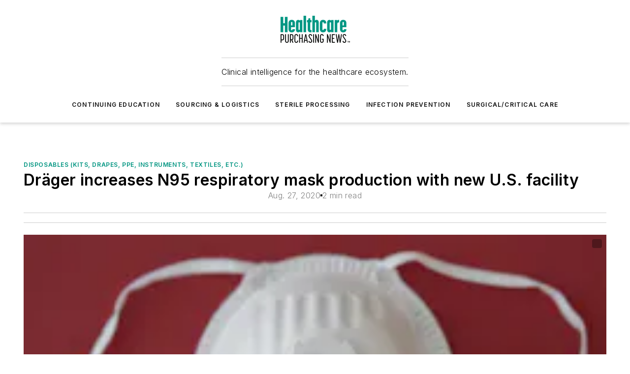

--- FILE ---
content_type: text/html;charset=utf-8
request_url: https://www.hpnonline.com/infection-prevention/disposables-kits-drapes-ppe-instruments-textiles-etc/article/21152042/drager-increases-n95-respiratory-mask-production-with-new-us-facility
body_size: 62129
content:
<!DOCTYPE html><html  lang="en"><head><meta charset="utf-8"><meta name="viewport" content="width=device-width, initial-scale=1, shrink-to-fit=no"><script type="text/javascript" src="/ruxitagentjs_ICA7NVfqrux_10327251022105625.js" data-dtconfig="rid=RID_-1237884550|rpid=-69554159|domain=hpnonline.com|reportUrl=/rb_bf25051xng|app=ea7c4b59f27d43eb|cuc=ll64881i|owasp=1|mel=100000|expw=1|featureHash=ICA7NVfqrux|dpvc=1|lastModification=1765214479370|tp=500,50,0|rdnt=1|uxrgce=1|srbbv=2|agentUri=/ruxitagentjs_ICA7NVfqrux_10327251022105625.js"></script><script type="importmap">{"imports":{"#entry":"/_nuxt/CxR92tmI.js"}}</script><title>Dräger increases N95 respiratory mask production with new U.S. facility | HPN Online</title><link href="https://fonts.gstatic.com" rel="preconnect"><link href="https://cdn.cookielaw.org" rel="preconnect"><link href="https://picon.graphql.aspire-ebm.com" rel="preconnect"><style type="text/css">
            :root {
              --spacing-unit: 6px;
--spacing: 48px;
--color-line: #CDCDCD;
--color-primary-main: #009581;
--color-primary-container: #00c9ae;
--color-on-primary-container: #005247;
--color-secondary-main: #404040;
--color-secondary-container: #f5f5f5;
--color-on-secondary-container: #1a1a1a;
--color-black: #0d0d0d;
--color-white: #ffffff;
--color-grey: #b2c3ce;
--color-light-grey: #e0e0e0;
--primary-font-family: Inter;
--site-max-width: 1300px;
            }
          </style><style>@media (max-width:760px){.mobile-hidden{display:none!important}}.admin-layout a{color:#3867a6}.admin-layout .vs__dropdown-toggle{background:#fff;border:1px solid #9da4b0}.ebm-layout{overflow-anchor:none;width:100%}</style><style>@media (max-width:760px){.mobile-hidden[data-v-45fa8452]{display:none!important}}.admin-layout a[data-v-45fa8452]{color:#3867a6}.admin-layout .vs__dropdown-toggle[data-v-45fa8452]{background:#fff;border:1px solid #9da4b0}.ebm-page[data-v-45fa8452]{display:flex;flex-direction:column;font-family:Arial}.ebm-page .hasToolbar[data-v-45fa8452]{max-width:calc(100% - 49px)}.ebm-page__layout[data-v-45fa8452]{z-index:2}.ebm-page__layout[data-v-45fa8452],.ebm-page__page[data-v-45fa8452]{flex:1;pointer-events:none;position:relative}.ebm-page__page[data-v-45fa8452]{display:flex;flex-direction:column;z-index:1}.ebm-page__main[data-v-45fa8452]{flex:1;margin:auto;width:100%}.ebm-page__content[data-v-45fa8452]{padding:0;pointer-events:all}@media (min-width:600px){.ebm-page__content[data-v-45fa8452]{padding:"0 10px"}}.ebm-page__reskin-background[data-v-45fa8452]{background-position:top;background-repeat:no-repeat;background-size:cover;height:100%;left:0;overflow:hidden;position:fixed;top:0;width:100%;z-index:0}.ebm-page__reskin-ad[data-v-45fa8452]{padding:1.5rem 0;position:relative;text-align:center;z-index:1}.ebm-page__siteskin-ad[data-v-45fa8452]{margin-top:24px;pointer-events:all;position:fixed;transition:all 125ms;z-index:100}.ebm-page__siteskin-ad__left[data-v-45fa8452]{right:50%}@media (max-width:1636px){.ebm-page__siteskin-ad__left[data-v-45fa8452]{display:none}}.ebm-page__siteskin-ad__right[data-v-45fa8452]{left:50%}@media (max-width:1636px){.ebm-page__siteskin-ad__right[data-v-45fa8452]{display:none}}.ebm-page .ebm-page__primary[data-v-45fa8452]{margin-top:0}.ebm-page .page-content-wrapper[data-v-45fa8452]{margin:auto;width:100%}.ebm-page .load-more[data-v-45fa8452]{padding:10px 0;pointer-events:all;text-align:center;width:100%}.ebm-page .load-more[data-v-45fa8452]>*{margin:auto;padding:0 5px}.ebm-page .load-more .label[data-v-45fa8452]{display:flex;flex-direction:row}.ebm-page .load-more .label[data-v-45fa8452]>*{margin:0 5px}.ebm-page .footer[data-v-45fa8452]{position:relative}.ebm-page .ebm-page__primary[data-v-45fa8452]{margin-top:calc(var(--spacing)/2)}.ebm-page .ebm-page__content[data-v-45fa8452]{display:flex;flex-direction:column;gap:var(--spacing);margin:0!important}.ebm-page .ebm-page__content[data-v-45fa8452]>*{position:relative}.ebm-page .ebm-page__content[data-v-45fa8452]>:after{background-color:var(--color-line);bottom:auto;bottom:calc(var(--spacing)*-.5*1);content:"";height:1px;left:0;position:absolute;right:0}.ebm-page .ebm-page__content[data-v-45fa8452]>:last-child:after{display:none}.ebm-page .page-content-wrapper[data-v-45fa8452]{display:flex;flex-direction:column;gap:var(--spacing);max-width:var(--site-max-width);padding:0 calc(var(--spacing)/2)}@media (min-width:800px){.ebm-page .page-content-wrapper[data-v-45fa8452]{padding:0 var(--spacing)}}.ebm-page .page-content-wrapper[data-v-45fa8452]>*{position:relative}.ebm-page .page-content-wrapper[data-v-45fa8452]>:after{background-color:var(--color-line);bottom:auto;bottom:calc(var(--spacing)*-.5*1);content:"";height:1px;left:0;position:absolute;right:0}.ebm-page .page-content-wrapper[data-v-45fa8452]>:last-child:after{display:none}.ebm-page .load-more[data-v-45fa8452]{padding:0}.ebm-page .secondary-pages .page-content-wrapper[data-v-45fa8452],.ebm-page.full-width .page-content-wrapper[data-v-45fa8452]{max-width:100%!important;padding:0!important}.ebm-page .secondary-pages .ebm-page__primary[data-v-45fa8452],.ebm-page.full-width .ebm-page__primary[data-v-45fa8452]{margin-top:0!important}@media print{.ebm-page__page[data-v-45fa8452]{display:block}}</style><style>@media (max-width:760px){.mobile-hidden[data-v-06639cce]{display:none!important}}.admin-layout a[data-v-06639cce]{color:#3867a6}.admin-layout .vs__dropdown-toggle[data-v-06639cce]{background:#fff;border:1px solid #9da4b0}#header-leaderboard-ad[data-v-06639cce]{align-items:center;display:flex;justify-content:center;padding:1rem}</style><style>html{scroll-padding-top:calc(var(--header-height) + 16px)}</style><style>@media (max-width:760px){.mobile-hidden[data-v-b96d99b2]{display:none!important}}.admin-layout a[data-v-b96d99b2]{color:#3867a6}.admin-layout .vs__dropdown-toggle[data-v-b96d99b2]{background:#fff;border:1px solid #9da4b0}header[data-v-b96d99b2]{bottom:0;margin:auto;position:sticky;top:0;transition:top .5s cubic-bezier(.645,.045,.355,1);z-index:50}header .reskin-ad[data-v-b96d99b2]{padding:1.5rem 0;text-align:center}.navbar[data-v-b96d99b2]{background-color:#fff;box-shadow:0 3px 6px #00000029;left:0;opacity:1;padding-bottom:2rem;padding-top:2rem;right:0}.navbar .content[data-v-b96d99b2]{margin:auto;max-width:var(--site-max-width);padding:0 calc(var(--spacing)/2)}@media (min-width:800px){.navbar .content[data-v-b96d99b2]{padding:0 var(--spacing)}}.top-navbar[data-v-b96d99b2]{align-items:center;display:flex;justify-content:space-between}@media (max-width:900px){.logo[data-v-b96d99b2]{flex-grow:1}.logo img[data-v-b96d99b2]{max-width:180px}}@media (max-width:450px){.logo img[data-v-b96d99b2]{max-width:140px}}@media (max-width:370px){.logo img[data-v-b96d99b2]{max-width:120px}}@media (max-width:350px){.logo img[data-v-b96d99b2]{max-width:100px}}.bottom-navbar[data-v-b96d99b2]{max-height:100px;overflow:visible;transition:all .15s cubic-bezier(.86,0,.07,1)}.bottom-navbar.hidden[data-v-b96d99b2]{max-height:0;overflow:hidden;transform:scale(0)}.actions[data-v-b96d99b2]{align-items:center;-moz-column-gap:.5rem;column-gap:.5rem;display:flex;flex-basis:0;flex-grow:1}@media (max-width:900px){.actions[data-v-b96d99b2]{flex-basis:auto;flex-grow:0}}.actions.left[data-v-b96d99b2]{justify-content:left}.actions.right[data-v-b96d99b2]{-moz-column-gap:0;column-gap:0;justify-content:right}.actions .login-container[data-v-b96d99b2]{display:flex;gap:16px}@media (max-width:900px){.actions .login-container[data-v-b96d99b2]{gap:8px}}@media (max-width:450px){.actions .login-container[data-v-b96d99b2]{gap:4px}}@media (max-width:900px){.search-icon[data-v-b96d99b2]{display:none}}.cta[data-v-b96d99b2]{border-bottom:1px solid var(--color-line);border-top:1px solid var(--color-line);margin:1.5rem auto auto;width:-moz-fit-content;width:fit-content}@media (max-width:900px){.cta[data-v-b96d99b2]{display:none}}.sub-menu[data-v-b96d99b2]{align-items:center;display:flex;justify-content:center;list-style:none;margin-top:1.5rem;padding:0;white-space:nowrap}@media (max-width:1000px){.sub-menu[data-v-b96d99b2]{display:none}}.sub-menu-item[data-v-b96d99b2]{margin-left:1rem;margin-right:1rem}.menu-item[data-v-b96d99b2],.sub-menu-link[data-v-b96d99b2]{color:var(--color-black);font-size:.75rem;font-weight:600;letter-spacing:.1em;text-transform:uppercase}.popover-menu[data-v-b96d99b2]{align-items:flex-start;background-color:#fff;box-shadow:0 3px 6px #00000029;display:flex;flex-direction:column;justify-content:left;padding:1.5rem;text-align:left;width:200px}.popover-menu .menu-item[data-v-b96d99b2]{align-items:center;display:flex;margin-bottom:1rem}.popover-menu .menu-item .icon[data-v-b96d99b2]{margin-right:1rem}</style><style>@media (max-width:760px){.mobile-hidden{display:none!important}}.admin-layout a{color:#3867a6}.admin-layout .vs__dropdown-toggle{background:#fff;border:1px solid #9da4b0}.ebm-icon{cursor:pointer}.ebm-icon .tooltip-wrapper{display:block}.ebm-icon.disabled{cursor:not-allowed}.ebm-icon.arrowUp{margin-top:3px}.ebm-icon.arrowDown{margin-top:-5px;transform:rotate(180deg)}.ebm-icon.loading{animation-duration:2s;animation-iteration-count:infinite;animation-name:spin;animation-timing-function:linear}.ebm-icon.label{align-items:center;display:flex;flex-direction:column;font-size:.8em;justify-content:center;padding:0 5px}@keyframes spin{0%{transform:rotate(0)}to{transform:rotate(1turn)}}.ebm-icon .icon,.ebm-icon svg{display:block}</style><style>@media (max-width:760px){.mobile-hidden{display:none!important}}.admin-layout a{color:#3867a6}.admin-layout .vs__dropdown-toggle{background:#fff;border:1px solid #9da4b0}.ebm-mega-menu{background-color:var(--color-black);color:#fff;container-type:inline-size;display:none;height:100%;left:0;opacity:0;overflow:auto;position:fixed;text-align:center;top:0;transition-behavior:allow-discrete;transition-duration:.3s;transition-property:overlay display opacity;width:100%}.ebm-mega-menu.cms-user-logged-in{left:49px;width:calc(100% - 49px)}.ebm-mega-menu.open{display:block;opacity:1}@starting-style{.ebm-mega-menu.open{opacity:0}}@container (max-width: 750px){.ebm-mega-menu .mega-menu-header{display:flex}}.ebm-mega-menu .mega-menu-header .icon{margin-left:30px;margin-top:40px;width:24px}.ebm-mega-menu .mega-menu-header .logo{height:35px;max-width:100%}@container (min-width: 750px){.ebm-mega-menu .mega-menu-header .logo{height:50px;margin-bottom:30px}}@container (max-width: 750px){.ebm-mega-menu .mega-menu-header .logo{margin-top:20px}.ebm-mega-menu .mega-menu-header .logo img{height:auto;margin-left:5px;max-width:140px}}.ebm-mega-menu .mega-menu-container{margin:auto}@container (min-width: 750px){.ebm-mega-menu .mega-menu-container{max-width:850px;width:100%}}.ebm-mega-menu .mega-menu-container .search-field{padding-bottom:50px}@container (max-width: 900px){.ebm-mega-menu .mega-menu-container .search-field{margin-left:calc(var(--spacing)/2);margin-right:calc(var(--spacing)/2)}}.ebm-mega-menu .mega-menu-container .nav-links{display:grid;gap:calc(var(--spacing)/2);grid-template-columns:1fr;position:relative}.ebm-mega-menu .mega-menu-container .nav-links:after{background-color:var(--color-line);bottom:auto;bottom:calc(var(--spacing)*-.5*1);content:"";height:1px;left:0;position:absolute;right:0}.ebm-mega-menu .mega-menu-container .nav-links:last-child:after{display:none}@container (max-width: 900px){.ebm-mega-menu .mega-menu-container .nav-links{margin-left:calc(var(--spacing)/2);margin-right:calc(var(--spacing)/2)}}@container (min-width: 750px){.ebm-mega-menu .mega-menu-container .nav-links{gap:calc(var(--spacing)*2);grid-template-columns:1fr 1fr 1fr;padding-bottom:var(--spacing)}}.ebm-mega-menu .mega-menu-container .nav-links .section{display:flex;flex-direction:column;font-weight:400;list-style:none;text-align:center}@container (max-width: 750px){.ebm-mega-menu .mega-menu-container .nav-links .section{gap:5px;padding-top:30px;position:relative}.ebm-mega-menu .mega-menu-container .nav-links .section:after{background-color:var(--color-line);bottom:auto;bottom:calc(var(--spacing)*-.5*1);content:"";height:1px;left:0;position:absolute;right:0}.ebm-mega-menu .mega-menu-container .nav-links .section:last-child:after{display:none}.ebm-mega-menu .mega-menu-container .nav-links .section:first-child{padding-top:15px}}@container (min-width: 750px){.ebm-mega-menu .mega-menu-container .nav-links .section{border-bottom:none;font-size:1.25rem;gap:16px;position:relative;text-align:left}.ebm-mega-menu .mega-menu-container .nav-links .section:after{background-color:var(--color-line);bottom:0;content:"";height:100%;left:auto;position:absolute;right:calc(var(--spacing)*-.5*2);top:0;width:1px}.ebm-mega-menu .mega-menu-container .nav-links .section:last-child:after{display:none}}.ebm-mega-menu .mega-menu-container .nav-links .section a{color:#fff}.ebm-mega-menu .mega-menu-container .nav-links .section .title{font-size:.75rem;font-weight:400;text-transform:uppercase}.ebm-mega-menu .mega-menu-container .affiliate-links{display:flex;justify-content:center;margin-top:var(--spacing);padding:calc(var(--spacing)*.5);position:relative}.ebm-mega-menu .mega-menu-container .affiliate-links:after{background-color:var(--color-line);bottom:auto;bottom:calc(var(--spacing)*-.5*1);content:"";height:1px;left:0;position:absolute;right:0}.ebm-mega-menu .mega-menu-container .affiliate-links:last-child:after{display:none}.ebm-mega-menu .mega-menu-container .affiliate-links .ebm-affiliated-brands-direction{flex-direction:column;gap:calc(var(--spacing)*.5)}.ebm-mega-menu .mega-menu-container .social-links{align-items:center;display:flex;flex-direction:column;font-size:.75rem;justify-content:center;margin-top:var(--spacing);padding:calc(var(--spacing)*.5);text-transform:uppercase}.ebm-mega-menu .mega-menu-container .social-links .socials{gap:16px;margin:16px 16px 24px}</style><style>@media (max-width:760px){.mobile-hidden{display:none!important}}.admin-layout a{color:#3867a6}.admin-layout .vs__dropdown-toggle{background:#fff;border:1px solid #9da4b0}.ebm-search-field{container-type:inline-size;position:relative}.ebm-search-field .input{padding:10px 0;position:relative;width:100%}.ebm-search-field .input .icon{bottom:0;height:24px;margin:auto;position:absolute;right:.5rem;top:0}.ebm-search-field .input .clear-icon{bottom:0;height:24px;margin:auto;position:absolute;right:2.5rem;top:0}.ebm-search-field .input input{background-color:var(--c4e26338);border:1px solid var(--7798abdd);border-radius:5px;color:var(--0c12ecfc);font-size:1em;padding:1rem 8px 1rem 20px;width:100%}.ebm-search-field .sponsor-container{align-items:center;display:flex;font-size:.5rem;gap:5px;height:24px;margin:auto;position:absolute;right:10%;top:20%}@container (max-width: 750px){.ebm-search-field .sponsor-container{justify-content:flex-end;padding:10px 15px 0 0;position:static}}.ebm-search-field input[type=search]::-webkit-search-cancel-button,.ebm-search-field input[type=search]::-webkit-search-decoration{-webkit-appearance:none;appearance:none}</style><style>@media (max-width:760px){.mobile-hidden[data-v-3823c912]{display:none!important}}.admin-layout a[data-v-3823c912]{color:#3867a6}.admin-layout .vs__dropdown-toggle[data-v-3823c912]{background:#fff;border:1px solid #9da4b0}.ebm-affiliated-brands[data-v-3823c912]{display:flex;flex-direction:row;font-size:.75rem}.ebm-affiliated-brands__label[data-v-3823c912]{display:block;padding:0 calc(var(--spacing)/2)}.ebm-affiliated-brands__links[data-v-3823c912]{display:flex;flex-direction:row;flex-wrap:wrap;justify-content:center}.ebm-affiliated-brands__links>div[data-v-3823c912]{padding:0 calc(var(--spacing)/4)}.ebm-affiliated-brands__links>div a[data-v-3823c912]{color:var(--link-color);font-weight:600}</style><style>@media (max-width:760px){.mobile-hidden[data-v-8e92f456]{display:none!important}}.admin-layout a[data-v-8e92f456]{color:#3867a6}.admin-layout .vs__dropdown-toggle[data-v-8e92f456]{background:#fff;border:1px solid #9da4b0}.ebm-socials[data-v-8e92f456]{display:flex;flex-wrap:wrap}.ebm-socials__icon[data-v-8e92f456]{cursor:pointer;margin-right:7px;text-decoration:none}.ebm-socials .text[data-v-8e92f456]{height:0;overflow:hidden;text-indent:-9999px}</style><style>@media (max-width:760px){.mobile-hidden{display:none!important}}.admin-layout a{color:#3867a6}.admin-layout .vs__dropdown-toggle{background:#fff;border:1px solid #9da4b0}.ebm-ad-target__outer{display:flex;height:auto;justify-content:center;max-width:100%;width:100%}.ebm-ad-target__inner{align-items:center;display:flex}.ebm-ad-target img{max-width:100%}.ebm-ad-target iframe{box-shadow:0 .125rem .25rem #00000013}</style><style>@media (max-width:760px){.mobile-hidden[data-v-4c12f864]{display:none!important}}.admin-layout a[data-v-4c12f864]{color:#3867a6}.admin-layout .vs__dropdown-toggle[data-v-4c12f864]{background:#fff;border:1px solid #9da4b0}#sticky-bottom-ad[data-v-4c12f864]{align-items:center;background:#000000bf;display:flex;justify-content:center;left:0;padding:8px;position:fixed;right:0;z-index:999}#sticky-bottom-ad .close-button[data-v-4c12f864]{background:none;border:0;color:#fff;cursor:pointer;font-weight:900;margin:8px;position:absolute;right:0;top:0}.slide-up-enter[data-v-4c12f864],.slide-up-leave-to[data-v-4c12f864]{opacity:0;transform:translateY(200px)}.slide-up-enter-active[data-v-4c12f864]{transition:all .25s ease-out}.slide-up-leave-active[data-v-4c12f864]{transition:all .25s ease-in}</style><style>@media (max-width:760px){.mobile-hidden[data-v-0622f0e1]{display:none!important}}.admin-layout a[data-v-0622f0e1]{color:#3867a6}.admin-layout .vs__dropdown-toggle[data-v-0622f0e1]{background:#fff;border:1px solid #9da4b0}.grid[data-v-0622f0e1]{container-type:inline-size;margin:auto}.grid .grid-row[data-v-0622f0e1]{position:relative}.grid .grid-row[data-v-0622f0e1]:after{background-color:var(--color-line);bottom:auto;bottom:calc(var(--spacing)*-.5*1);content:"";height:1px;left:0;position:absolute;right:0}.grid .grid-row.hide-bottom-border[data-v-0622f0e1]:after,.grid .grid-row[data-v-0622f0e1]:last-child:after{display:none}@container (width >= 750px){.grid .grid-row.mobile-only[data-v-0622f0e1]{display:none}}@container (width < 750px){.grid .grid-row.exclude-mobile[data-v-0622f0e1]{display:none}}</style><style>@media (max-width:760px){.mobile-hidden[data-v-840eddae]{display:none!important}}.admin-layout a[data-v-840eddae]{color:#3867a6}.admin-layout .vs__dropdown-toggle[data-v-840eddae]{background:#fff;border:1px solid #9da4b0}.web-row[data-v-840eddae]{container-type:inline-size}.web-row .row[data-v-840eddae]{--col-size:calc(50% - var(--spacing)*1/2);display:grid;padding-bottom:0ver;padding-top:0;width:100%}@media (min-width:750px){.web-row .row[data-v-840eddae]{padding-left:0;padding-right:0}}@media (min-width:500px){.web-row .row.restricted[data-v-840eddae]{margin:auto;max-width:66%}}.web-row .row .column-wrapper[data-v-840eddae]{display:flex;order:0;width:100%}.web-row .row.largest_first.layout1_2 .column-wrapper[data-v-840eddae]:nth-child(2),.web-row .row.largest_first.layout1_2_1 .column-wrapper[data-v-840eddae]:nth-child(2),.web-row .row.largest_first.layout1_3 .column-wrapper[data-v-840eddae]:nth-child(2){order:-1}@container (min-width: 750px){.web-row .row.layout1_1[data-v-840eddae]{display:grid;grid-template-columns:minmax(0,1fr) minmax(0,1fr)}.web-row .row.layout1_1 .column-wrapper[data-v-840eddae]{position:relative}.web-row .row.layout1_1 .column-wrapper[data-v-840eddae]:after{background-color:var(--color-line);bottom:0;content:"";height:100%;left:auto;position:absolute;right:calc(var(--spacing)*-.5*1);top:0;width:1px}.web-row .row.layout1_1 .column-wrapper[data-v-840eddae]:last-child:after{display:none}.web-row .row.layout1_2[data-v-840eddae]{display:grid;grid-template-columns:minmax(0,var(--col-size)) minmax(0,var(--col-size))}.web-row .row.layout1_2 .column-wrapper[data-v-840eddae]{position:relative}.web-row .row.layout1_2 .column-wrapper[data-v-840eddae]:after{background-color:var(--color-line);bottom:0;content:"";height:100%;left:auto;position:absolute;right:calc(var(--spacing)*-.5*1);top:0;width:1px}.web-row .row.layout1_2 .column-wrapper[data-v-840eddae]:last-child:after{display:none}.web-row .row.layout1_2 .column-wrapper[data-v-840eddae]:nth-child(2){order:0!important}}@container (min-width: 1050px){.web-row .row.layout1_2[data-v-840eddae]{--col-size:calc(33.33333% - var(--spacing)*2/3);grid-template-columns:var(--col-size) calc(var(--col-size)*2 + var(--spacing))}}@container (min-width: 750px){.web-row .row.layout2_1[data-v-840eddae]{display:grid;grid-template-columns:minmax(0,var(--col-size)) minmax(0,var(--col-size))}.web-row .row.layout2_1 .column-wrapper[data-v-840eddae]{position:relative}.web-row .row.layout2_1 .column-wrapper[data-v-840eddae]:after{background-color:var(--color-line);bottom:0;content:"";height:100%;left:auto;position:absolute;right:calc(var(--spacing)*-.5*1);top:0;width:1px}.web-row .row.layout2_1 .column-wrapper[data-v-840eddae]:last-child:after{display:none}}@container (min-width: 1050px){.web-row .row.layout2_1[data-v-840eddae]{--col-size:calc(33.33333% - var(--spacing)*2/3);grid-template-columns:calc(var(--col-size)*2 + var(--spacing)) var(--col-size)}}@container (min-width: 1100px){.web-row .row.layout1_1_1[data-v-840eddae]{--col-size:calc(33.33333% - var(--spacing)*2/3);display:grid;grid-template-columns:minmax(0,var(--col-size)) minmax(0,var(--col-size)) minmax(0,var(--col-size))}.web-row .row.layout1_1_1 .column-wrapper[data-v-840eddae]{position:relative}.web-row .row.layout1_1_1 .column-wrapper[data-v-840eddae]:after{background-color:var(--color-line);bottom:0;content:"";height:100%;left:auto;position:absolute;right:calc(var(--spacing)*-.5*1);top:0;width:1px}.web-row .row.layout1_1_1 .column-wrapper[data-v-840eddae]:last-child:after{display:none}}</style><style>@media (max-width:760px){.mobile-hidden{display:none!important}}.admin-layout a{color:#3867a6}.admin-layout .vs__dropdown-toggle{background:#fff;border:1px solid #9da4b0}.web-grid-title{align-items:center;container-type:inline-size;font-family:var(--primary-font-family);margin-bottom:calc(var(--spacing)/2);max-width:100%;width:100%}.web-grid-title .title{display:flex;flex:1 0 auto;font-size:1.9rem;font-weight:600;gap:var(--spacing-unit);letter-spacing:-.01em;line-height:40px;max-width:100%;overflow:hidden;text-overflow:ellipsis}.web-grid-title .title .grid-title-image-icon{height:23px;margin-top:8px}.web-grid-title.has-link .title{max-width:calc(100% - 100px)}.web-grid-title .divider{background-color:var(--color-line);height:1px;width:100%}.web-grid-title .view-more{color:var(--color-primary-main);cursor:primary;flex:0 1 auto;font-size:.75rem;font-weight:600;letter-spacing:.05em;line-height:18px;text-transform:uppercase;white-space:nowrap}@container (max-width: 500px){.web-grid-title .view-more{display:none}}.web-grid-title.primary{display:flex;gap:5px}.web-grid-title.primary .topbar,.web-grid-title.secondary .divider,.web-grid-title.secondary .view-more{display:none}.web-grid-title.secondary .topbar{background-color:var(--color-primary-main);height:8px;margin-bottom:calc(var(--spacing)/3);width:80px}</style><style>@media (max-width:760px){.mobile-hidden[data-v-2e2a3563]{display:none!important}}.admin-layout a[data-v-2e2a3563]{color:#3867a6}.admin-layout .vs__dropdown-toggle[data-v-2e2a3563]{background:#fff;border:1px solid #9da4b0}.column[data-v-2e2a3563]{align-items:stretch;display:flex;flex-wrap:wrap;height:100%;position:relative}.column[data-v-2e2a3563],.column .standard-blocks[data-v-2e2a3563],.column .sticky-blocks[data-v-2e2a3563]{width:100%}.column.block-align-center[data-v-2e2a3563]{align-items:center;justify-content:center}.column.block-align-top[data-v-2e2a3563]{align-items:top;flex-direction:column}.column.block-align-sticky[data-v-2e2a3563]{align-items:start;display:block;justify-content:center}.column.block-align-equalize[data-v-2e2a3563]{align-items:stretch}.column .sticky-blocks.has-standard[data-v-2e2a3563]{margin-top:var(--spacing)}.column .block-wrapper[data-v-2e2a3563]{max-width:100%;position:relative}.column .block-wrapper[data-v-2e2a3563]:after{background-color:var(--color-line);bottom:auto;bottom:calc(var(--spacing)*-.5*1);content:"";height:1px;left:0;position:absolute;right:0}.column .block-wrapper.hide-bottom-border[data-v-2e2a3563]:after,.column .block-wrapper[data-v-2e2a3563]:last-child:after,.column .standard-blocks:not(.has-sticky) .block-wrapper[data-v-2e2a3563]:last-child:after,.column .sticky-blocks .block-wrapper[data-v-2e2a3563]:last-child:after{display:none}@media print{.column[data-v-2e2a3563]{height:auto}}</style><style>@media (max-width:760px){.mobile-hidden[data-v-a4efc542]{display:none!important}}.admin-layout a[data-v-a4efc542]{color:#3867a6}.admin-layout .vs__dropdown-toggle[data-v-a4efc542]{background:#fff;border:1px solid #9da4b0}.block[data-v-a4efc542]{display:flex;flex-direction:column;overflow:visible;width:100%}.block .block-title[data-v-a4efc542]{margin-bottom:calc(var(--spacing)/2)}.block .above-cta[data-v-a4efc542]{height:100%}.block .title[data-v-a4efc542]{font-size:1rem;line-height:1rem;text-transform:uppercase}.block .title a[data-v-a4efc542]{color:inherit;text-decoration:none}.block .title a[data-v-a4efc542]:hover{text-decoration:underline}.block .title template[data-v-a4efc542]{display:inline-block}.block .content[data-v-a4efc542]{display:flex;width:100%}.block .cta[data-v-a4efc542]{align-items:center;display:flex;flex-direction:column;font-size:1rem;gap:calc(var(--spacing)/2);justify-content:space-between}@container (width > 500px){.block .cta[data-v-a4efc542]{flex-direction:row}}</style><style>@media (max-width:760px){.mobile-hidden[data-v-3dec0756]{display:none!important}}.admin-layout a[data-v-3dec0756]{color:#3867a6}.admin-layout .vs__dropdown-toggle[data-v-3dec0756]{background:#fff;border:1px solid #9da4b0}.ebm-button-wrapper[data-v-3dec0756]{display:inline-block}.ebm-button-wrapper .ebm-button[data-v-3dec0756]{border:1px solid;border-radius:.1rem;cursor:pointer;display:block;font-weight:600;outline:none;text-transform:uppercase;width:100%}.ebm-button-wrapper .ebm-button .content[data-v-3dec0756]{align-items:center;display:flex;gap:var(--spacing-unit);justify-content:center}.ebm-button-wrapper .ebm-button .content.icon-right[data-v-3dec0756]{flex-direction:row-reverse}.ebm-button-wrapper .ebm-button[data-v-3dec0756]:focus,.ebm-button-wrapper .ebm-button[data-v-3dec0756]:hover{box-shadow:0 0 .1rem #3e5d8580;filter:contrast(125%)}.ebm-button-wrapper .ebm-button[data-v-3dec0756]:active{box-shadow:0 0 .3rem #1c417280}.ebm-button-wrapper .ebm-button[data-v-3dec0756]:active:after{height:200px;width:200px}.ebm-button-wrapper .ebm-button--small[data-v-3dec0756]{font-size:.75rem;padding:.2rem .4rem}.ebm-button-wrapper .ebm-button--medium[data-v-3dec0756]{font-size:.75rem;padding:.3rem .6rem}.ebm-button-wrapper .ebm-button--large[data-v-3dec0756]{font-size:.75rem;line-height:1.25rem;padding:.5rem 1rem}@media (max-width:450px){.ebm-button-wrapper .ebm-button--large[data-v-3dec0756]{padding:.5rem}}.ebm-button-wrapper .ebm-button--fullWidth[data-v-3dec0756]{font-size:1.15rem;margin:0 auto;padding:.5rem 1rem;width:100%}.ebm-button-wrapper.primary .ebm-button[data-v-3dec0756],.ebm-button-wrapper.solid .ebm-button[data-v-3dec0756]{background-color:var(--button-accent-color);border-color:var(--button-accent-color);color:var(--button-text-color)}.ebm-button-wrapper.primary .ebm-button[data-v-3dec0756]:hover,.ebm-button-wrapper.solid .ebm-button[data-v-3dec0756]:hover{text-decoration:underline}.ebm-button-wrapper.hollow .ebm-button[data-v-3dec0756]{background-color:transparent;background-color:#fff;border:1px solid var(--button-accent-color);color:var(--button-accent-color)}.ebm-button-wrapper.hollow .ebm-button[data-v-3dec0756]:hover{text-decoration:underline}.ebm-button-wrapper.borderless .ebm-button[data-v-3dec0756]{background-color:transparent;border-color:transparent;color:var(--button-accent-color)}.ebm-button-wrapper.borderless .ebm-button[data-v-3dec0756]:hover{background-color:var(--button-accent-color);color:#fff;text-decoration:underline}.ebm-button-wrapper .ebm-button[data-v-3dec0756]{transition:all .15s ease-in-out}</style><style>@media (max-width:760px){.mobile-hidden{display:none!important}}.admin-layout a{color:#3867a6}.admin-layout .vs__dropdown-toggle{background:#fff;border:1px solid #9da4b0}.web-footer-new{display:flex;font-size:1rem;font-weight:400;justify-content:center;padding-bottom:calc(var(--spacing)/2);pointer-events:all;width:100%}.web-footer-new a{color:var(--link-color)}.web-footer-new .container{display:flex;justify-content:center;width:100%}.web-footer-new .container .container-wrapper{display:flex;flex-direction:column;gap:var(--spacing);width:100%}@media (min-width:800px){.web-footer-new .container{flex-direction:row}}.web-footer-new .container .row{position:relative;width:100%}.web-footer-new .container .row:after{background-color:var(--color-line);bottom:auto;bottom:calc(var(--spacing)*-.5*1);content:"";height:1px;left:0;position:absolute;right:0}.web-footer-new .container .row:last-child:after{display:none}.web-footer-new .container .row.full-width{justify-items:center}.web-footer-new .container .column-wrapper{display:grid;gap:var(--spacing);grid-template-columns:1fr}.web-footer-new .container .column-wrapper.full-width{max-width:var(--site-max-width)!important;padding:0 calc(var(--spacing)*1.5);width:100%}.web-footer-new .container .column-wrapper .col{align-items:center;display:flex;flex-direction:column;gap:calc(var(--spacing)/4);justify-content:center;margin:0 auto;max-width:80%;position:relative;text-align:center}.web-footer-new .container .column-wrapper .col:after{background-color:var(--color-line);bottom:auto;bottom:calc(var(--spacing)*-.5*1);content:"";height:1px;left:0;position:absolute;right:0}.web-footer-new .container .column-wrapper .col:last-child:after{display:none}.web-footer-new .container .column-wrapper .col.valign-middle{align-self:center}@media (min-width:800px){.web-footer-new .container .column-wrapper{align-items:start;gap:var(--spacing)}.web-footer-new .container .column-wrapper.cols1_1_1{grid-template-columns:1fr 1fr 1fr}.web-footer-new .container .column-wrapper.cols1_1{grid-template-columns:1fr 1fr}.web-footer-new .container .column-wrapper .col{align-items:start;max-width:100%;position:relative;text-align:left}.web-footer-new .container .column-wrapper .col:after{background-color:var(--color-line);bottom:0;content:"";height:100%;left:auto;position:absolute;right:calc(var(--spacing)*-.5*1);top:0;width:1px}.web-footer-new .container .column-wrapper .col:last-child:after{display:none}}.web-footer-new .corporatelogo{align-self:center;filter:brightness(0);height:auto;margin-right:var(--spacing-unit);width:100px}.web-footer-new .menu-copyright{align-items:center;display:flex;flex-direction:column;gap:calc(var(--spacing)/2)}.web-footer-new .menu-copyright.full-width{max-width:var(--site-max-width);padding:0 calc(var(--spacing)*1.5);width:100%}.web-footer-new .menu-copyright .links{display:flex;font-size:.75rem;gap:calc(var(--spacing)/4);list-style:none;margin:0;padding:0}.web-footer-new .menu-copyright .copyright{display:flex;flex-direction:row;flex-wrap:wrap;font-size:.8em;justify-content:center}@media (min-width:800px){.web-footer-new .menu-copyright{flex-direction:row;justify-content:space-between}}.web-footer-new .blocktitle{color:#000;font-size:1.1rem;font-weight:600;width:100%}.web-footer-new .web-affiliated-brands-direction{flex-direction:column}@media (min-width:800px){.web-footer-new .web-affiliated-brands-direction{flex-direction:row}}</style><style>@media (max-width:760px){.mobile-hidden{display:none!important}}.admin-layout a{color:#3867a6}.admin-layout .vs__dropdown-toggle{background:#fff;border:1px solid #9da4b0}.ebm-web-subscribe-wrapper{display:flex;flex-direction:column;height:100%;overflow:auto}.ebm-web-subscribe-content{height:100%;overflow:auto;padding:calc(var(--spacing)*.5) var(--spacing)}@container (max-width: 750px){.ebm-web-subscribe-content{padding-bottom:100%}}.ebm-web-subscribe-content .web-subscribe-header .web-subscribe-title{align-items:center;display:flex;gap:var(--spacing);justify-content:space-between;line-height:normal}.ebm-web-subscribe-content .web-subscribe-header .web-subscribe-title .close-button{align-items:center;cursor:pointer;display:flex;font-size:.75rem;font-weight:600;text-transform:uppercase}.ebm-web-subscribe-content .web-subscribe-header .web-subscribe-subtext{padding-bottom:var(--spacing)}.ebm-web-subscribe-content .web-subscribe-header .newsletter-items{display:grid;gap:10px;grid-template-columns:1fr 1fr}@container (max-width: 750px){.ebm-web-subscribe-content .web-subscribe-header .newsletter-items{grid-template-columns:1fr}}.ebm-web-subscribe-content .web-subscribe-header .newsletter-items .newsletter-item{border:1px solid var(--color-line);display:flex;flex-direction:row;flex-direction:column;gap:1rem;padding:1rem}.ebm-web-subscribe-content .web-subscribe-header .newsletter-items .newsletter-item .newsletter-title{display:flex;font-size:1.25rem;font-weight:600;justify-content:space-between;letter-spacing:-.01em;line-height:25px}.ebm-web-subscribe-content .web-subscribe-header .newsletter-items .newsletter-item .newsletter-description{font-size:1rem;font-weight:400;letter-spacing:.0125em;line-height:24px}.web-subscribe-footer{background-color:#fff;box-shadow:0 4px 16px #00000040;width:100%}.web-subscribe-footer .subscribe-footer-wrapper{padding:var(--spacing)!important}.web-subscribe-footer .subscribe-footer-wrapper .user-info-container{align-items:center;display:flex;justify-content:space-between;padding-bottom:calc(var(--spacing)*.5)}.web-subscribe-footer .subscribe-footer-wrapper .user-info-container .nl-user-info{align-items:center;display:flex;gap:10px}.web-subscribe-footer .subscribe-footer-wrapper .subscribe-login-container .nl-selected{font-size:1.25rem;font-weight:600;margin-bottom:10px}.web-subscribe-footer .subscribe-footer-wrapper .subscribe-login-container .form-fields-setup{display:flex;gap:calc(var(--spacing)*.125);padding-top:calc(var(--spacing)*.5)}@container (max-width: 1050px){.web-subscribe-footer .subscribe-footer-wrapper .subscribe-login-container .form-fields-setup{display:block}}.web-subscribe-footer .subscribe-footer-wrapper .subscribe-login-container .form-fields-setup .web-form-fields{z-index:100}.web-subscribe-footer .subscribe-footer-wrapper .subscribe-login-container .form-fields-setup .web-form-fields .field-label{font-size:.75rem}.web-subscribe-footer .subscribe-footer-wrapper .subscribe-login-container .form-fields-setup .form{display:flex;gap:calc(var(--spacing)*.125)}@container (max-width: 750px){.web-subscribe-footer .subscribe-footer-wrapper .subscribe-login-container .form-fields-setup .form{flex-direction:column;padding-bottom:calc(var(--spacing)*.5)}}.web-subscribe-footer .subscribe-footer-wrapper .subscribe-login-container .form-fields-setup .form .vs__dropdown-menu{max-height:8rem}@container (max-width: 750px){.web-subscribe-footer .subscribe-footer-wrapper .subscribe-login-container .form-fields-setup .form .vs__dropdown-menu{max-height:4rem}}.web-subscribe-footer .subscribe-footer-wrapper .subscribe-login-container .form-fields-setup .subscribe-button{margin-top:calc(var(--spacing)*.5);width:20%}@container (max-width: 1050px){.web-subscribe-footer .subscribe-footer-wrapper .subscribe-login-container .form-fields-setup .subscribe-button{width:100%}}.web-subscribe-footer .subscribe-footer-wrapper .subscribe-login-container .form-fields-setup .subscribe-button .ebm-button{height:3rem}.web-subscribe-footer .subscribe-footer-wrapper .subscribe-login-container .compliance-field{font-size:.75rem;line-height:18px;z-index:-1}.web-subscribe-footer .subscribe-footer-wrapper a{color:#000;text-decoration:underline}.web-subscribe-footer .subscribe-footer-wrapper .subscribe-consent{font-size:.75rem;letter-spacing:.025em;line-height:18px;padding:5px 0}.web-subscribe-footer .subscribe-footer-wrapper .account-check{padding-top:calc(var(--spacing)*.25)}</style><style>@media (max-width:760px){.mobile-hidden{display:none!important}}.admin-layout a{color:#3867a6}.admin-layout .vs__dropdown-toggle{background:#fff;border:1px solid #9da4b0}.ebm-web-pane{container-type:inline-size;height:100%;pointer-events:all;position:fixed;right:0;top:0;width:100%;z-index:100}.ebm-web-pane.hidden{pointer-events:none}.ebm-web-pane.hidden .web-pane-mask{opacity:0}.ebm-web-pane.hidden .contents{max-width:0}.ebm-web-pane .web-pane-mask{background-color:#000;display:table;height:100%;opacity:.8;padding:16px;transition:all .3s ease;width:100%}.ebm-web-pane .contents{background-color:#fff;bottom:0;max-width:1072px;position:absolute;right:0;top:0;transition:all .3s ease;width:100%}.ebm-web-pane .contents.cms-user-logged-in{width:calc(100% - 49px)}.ebm-web-pane .contents .close-icon{cursor:pointer;display:flex;justify-content:flex-end;margin:10px}</style><style>@media (max-width:760px){.mobile-hidden{display:none!important}}.admin-layout a{color:#3867a6}.admin-layout .vs__dropdown-toggle{background:#fff;border:1px solid #9da4b0}.gam-slot-builder{min-width:300px;width:100%}.gam-slot-builder iframe{max-width:100%;overflow:hidden}</style><style>@media (max-width:760px){.mobile-hidden{display:none!important}}.admin-layout a{color:#3867a6}.admin-layout .vs__dropdown-toggle{background:#fff;border:1px solid #9da4b0}.web-content-title-new{display:flex;flex-direction:column;gap:calc(var(--spacing));width:100%}.web-content-title-new>*{position:relative}.web-content-title-new>:after{background-color:var(--color-line);bottom:auto;bottom:calc(var(--spacing)*-.5*1);content:"";height:1px;left:0;position:absolute;right:0}.web-content-title-new>:last-child:after{display:none}.web-content-title-new .above-line{container-type:inline-size;display:flex;flex-direction:column;gap:calc(var(--spacing)/2)}.web-content-title-new .above-line .section-wrapper{display:flex;gap:calc(var(--spacing)/4)}.web-content-title-new .above-line .section-wrapper.center{margin-left:auto;margin-right:auto}.web-content-title-new .above-line .sponsored-label{color:var(--color-primary-main);font-size:.75rem;font-weight:600;letter-spacing:.05rem;text-transform:uppercase}.web-content-title-new .above-line .section{font-size:.75rem;font-weight:600;letter-spacing:.05em;text-transform:uppercase}.web-content-title-new .above-line .event-info{display:flex;flex-direction:column;font-size:.9rem;gap:calc(var(--spacing)/2)}.web-content-title-new .above-line .event-info .column{display:flex;flex-direction:column;font-size:.9rem;gap:calc(var(--spacing)/4);width:100%}.web-content-title-new .above-line .event-info .column .content{display:flex;gap:calc(var(--spacing)/4)}.web-content-title-new .above-line .event-info .column label{flex:0 0 80px;font-weight:600}.web-content-title-new .above-line .event-info>*{position:relative}.web-content-title-new .above-line .event-info>:after{background-color:var(--color-line);bottom:0;content:"";height:100%;left:auto;position:absolute;right:calc(var(--spacing)*-.5*1);top:0;width:1px}.web-content-title-new .above-line .event-info>:last-child:after{display:none}@container (min-width: 600px){.web-content-title-new .above-line .event-info{align-items:center;flex-direction:row;gap:calc(var(--spacing))}.web-content-title-new .above-line .event-info>*{position:relative}.web-content-title-new .above-line .event-info>:after{background-color:var(--color-line);bottom:0;content:"";height:100%;left:auto;position:absolute;right:calc(var(--spacing)*-.5*1);top:0;width:1px}.web-content-title-new .above-line .event-info>:last-child:after{display:none}.web-content-title-new .above-line .event-info .event-location{display:block}}.web-content-title-new .above-line .title-text{font-size:2rem;line-height:1.2}@container (width > 500px){.web-content-title-new .above-line .title-text{font-size:2.75rem}}.web-content-title-new .above-line .author-row{align-items:center;display:flex;flex-direction:column;gap:calc(var(--spacing)/3);justify-content:center}.web-content-title-new .above-line .author-row .all-authors{display:flex;gap:calc(var(--spacing)/3)}.web-content-title-new .above-line .author-row .date-read-time{align-items:center;display:flex;gap:calc(var(--spacing)/3)}.web-content-title-new .above-line .author-row .dot{align-items:center;grid-area:dot}.web-content-title-new .above-line .author-row .dot:after{background-color:#000;content:"";display:block;height:4px;width:4px}.web-content-title-new .above-line .author-row .dot.first{display:none}.web-content-title-new .above-line .author-row .date{grid-area:date}.web-content-title-new .above-line .author-row .read-time{grid-area:read-time}.web-content-title-new .above-line .author-row .date,.web-content-title-new .above-line .author-row .duration,.web-content-title-new .above-line .author-row .read-time{color:#000;opacity:.5}@container (width > 500px){.web-content-title-new .above-line .author-row{flex-direction:row}.web-content-title-new .above-line .author-row .dot.first{display:block}}@container (width > 700px){.web-content-title-new .above-line .author-row{justify-content:flex-start}}.web-content-title-new .above-line .teaser-text{color:#222;font-size:16px;padding-top:8px}@container (width > 500px){.web-content-title-new .above-line .teaser-text{font-size:17px}}@container (width > 700px){.web-content-title-new .above-line .teaser-text{font-size:18px}}@container (width > 1000px){.web-content-title-new .above-line .teaser-text{font-size:19px}}.web-content-title-new .above-line .podcast-series{align-items:center;color:var(--color-primary-main);display:flex;font-size:.85rem;font-weight:500;gap:6px;text-transform:uppercase}.web-content-title-new .below-line{align-items:center;display:flex;justify-content:space-between;width:100%}.web-content-title-new .below-line .print-favorite{display:flex;gap:calc(var(--spacing)/3);justify-content:flex-end}.web-content-title-new .image-wrapper{flex:1 0 auto;width:100%}.web-content-title-new .comment-count{align-items:center;cursor:pointer;display:flex;padding-left:8px}.web-content-title-new .comment-count .viafoura{align-items:center;background-color:transparent!important;display:flex;font-size:16px;font-weight:inherit;padding-left:4px}.web-content-title-new .event-location p{margin:0}.web-content-title-new .highlights h2{margin-bottom:24px}.web-content-title-new .highlights .text{font-size:18px}.web-content-title-new .highlights .text li{margin-bottom:16px}.web-content-title-new .highlights .text li:last-child{margin-bottom:0}.web-content-title-new .author-contributor,.web-content-title-new .company-link{color:#000;display:flex;flex-wrap:wrap}.web-content-title-new .author-contributor a,.web-content-title-new .company-link a{color:inherit!important;font-size:1rem;text-decoration:underline}.web-content-title-new .author-contributor .author{display:flex}.web-content-title-new.center{text-align:center}.web-content-title-new.center .breadcrumb{display:flex;justify-content:center}.web-content-title-new.center .author-row{justify-content:center}</style><style>@media (max-width:760px){.mobile-hidden[data-v-e69042fe]{display:none!important}}.admin-layout a[data-v-e69042fe]{color:#3867a6}.admin-layout .vs__dropdown-toggle[data-v-e69042fe]{background:#fff;border:1px solid #9da4b0}.ebm-share-list[data-v-e69042fe]{display:flex;gap:calc(var(--spacing)/3);list-style:none;overflow:hidden;padding:0;transition:.3s;width:100%}.ebm-share-list li[data-v-e69042fe]{margin:0;padding:0}.ebm-share-item[data-v-e69042fe]{border-radius:4px;cursor:pointer;margin:2px}</style><style>@media (max-width:760px){.mobile-hidden{display:none!important}}.admin-layout a{color:#3867a6}.admin-layout .vs__dropdown-toggle{background:#fff;border:1px solid #9da4b0}.ebm-content-teaser-image .view-gallery-btn{margin-top:8px}.ebm-content-teaser-image__link{cursor:pointer}.ebm-content-teaser-image__small{cursor:zoom-in}.ebm-content-teaser-image__large{align-items:center;background-color:#000c;cursor:zoom-out;display:flex;height:100%;left:0;padding:0 50px;position:fixed;top:0;transition:.3s;width:100%;z-index:50001}.ebm-content-teaser-image__large .large-image-wrapper{display:grid;height:90%;max-height:90vh}.ebm-content-teaser-image__large .large-image-wrapper>div{background-color:#fff;margin:auto;max-height:calc(90vh - 45px);max-width:100%;position:relative;text-align:center}.ebm-content-teaser-image__large .large-image-wrapper>div img{border:5px solid #fff;border-bottom:none;margin:auto auto -5px;max-height:calc(90vh - 45px);max-width:100%}.ebm-content-teaser-image__large .large-image-wrapper>div .caption{background-color:#fff;border:5px solid #fff;font-size:.85em;max-width:100%;padding:5px;text-align:center;width:100%}.ebm-content-teaser-image__large .large-image-wrapper>div .credit{position:absolute;right:10px;top:10px}.ebm-content-teaser-image__large .arrow-icon{background-color:transparent;height:36px;width:36px}.ebm-content-teaser-image .thumbnails{align-items:center;display:flex;flex-wrap:wrap;gap:20px;justify-content:center;padding:10px}.ebm-content-teaser-image .thumbnails .thumbnail{border:1px solid transparent;cursor:pointer;max-width:200px;min-width:100px}.ebm-content-teaser-image .thumbnails .thumbnail:hover{border:1px solid #000}</style><style>@media (max-width:760px){.mobile-hidden{display:none!important}}.admin-layout a{color:#3867a6}.admin-layout .vs__dropdown-toggle{background:#fff;border:1px solid #9da4b0}.web-image{max-width:100%;width:100%}.web-image .ebm-image-wrapper{margin:0;max-width:100%;position:relative;width:100%}.web-image .ebm-image-wrapper .ebm-image{display:block;max-width:100%;width:100%}.web-image .ebm-image-wrapper .ebm-image:not(.native) img{width:100%}.web-image .ebm-image-wrapper .ebm-image img{display:block;height:auto;margin:auto;max-width:100%}.web-image .ebm-image.video-type:after{background-image:url([data-uri]);background-size:contain;content:"";filter:brightness(0) invert(1) drop-shadow(2px 2px 2px rgba(0,0,0,.5));height:50px;left:50%;opacity:.6;position:absolute;top:50%;transform:translate(-50%,-50%);width:50px}.web-image .ebm-icon-wrapper{background-color:#0000004d;border-radius:4px;z-index:3}.web-image .ebm-icon{color:inherit;margin:1px 2px}.web-image .ebm-image-caption{font-size:.85rem;line-height:1.5;margin:auto}.web-image .ebm-image-caption p:first-child{margin-top:0}.web-image .ebm-image-caption p:last-child{margin-bottom:0}</style><style>@media (max-width:760px){.mobile-hidden[data-v-ab10a904]{display:none!important}}.admin-layout a[data-v-ab10a904]{color:#3867a6}.admin-layout .vs__dropdown-toggle[data-v-ab10a904]{background:#fff;border:1px solid #9da4b0}.image-credit[data-v-ab10a904]{align-items:flex-start;color:#fff;cursor:pointer;display:flex;font-size:11px;justify-content:flex-end;line-height:1.1;max-width:90%;position:absolute;right:9px;text-align:right;top:9px;transition:.5s;width:100%}.image-credit .text-wrapper[data-v-ab10a904]{display:block;opacity:0;transition:.5s}.image-credit .text[data-v-ab10a904]{color:#fff;margin:4px}.image-credit .text a[data-v-ab10a904]{color:#ddd;text-decoration:underline;text-decoration-style:dotted}.image-credit.click .text-wrapper[data-v-ab10a904],.image-credit:hover .text-wrapper[data-v-ab10a904]{background-color:#0000004d;border-radius:4px 0 4px 4px;opacity:1;z-index:3}.icon-wrapper[data-v-ab10a904]{background-color:#0000004d;border-radius:4px;z-index:3}.icon-wrapper[data-v-ab10a904]:hover{border-radius:0 4px 4px 0}.icon[data-v-ab10a904]{color:inherit;margin:1px 2px}</style><style>@media (max-width:760px){.mobile-hidden{display:none!important}}.admin-layout a{color:#3867a6}.admin-layout .vs__dropdown-toggle{background:#fff;border:1px solid #9da4b0}.body-block{flex:"1";max-width:100%;width:100%}.body-block .body-content{display:flex;flex-direction:column;gap:calc(var(--spacing)/2);width:100%}.body-block .gate{background:var(--color-secondary-container);border:1px solid var(--color-line);padding:calc(var(--spacing)/2)}.body-block .below-body{border-top:1px solid var(--color-line)}.body-block .below-body .contributors{display:flex;gap:4px;padding-top:calc(var(--spacing)/4)}.body-block .below-body .contributors .contributor{display:flex}.body-block .below-body .ai-attribution{font-size:14px;padding-top:calc(var(--spacing)/4)}.body-block .podcast-player{background-color:var(--color-secondary-container);border:1px solid var(--color-line);border-radius:4px;margin-left:auto!important;margin-right:auto!important;text-align:center;width:100%}.body-block .podcast-player iframe{border:0;width:100%}.body-block .podcast-player .buttons{display:flex;justify-content:center}</style><style>@media (max-width:760px){.mobile-hidden{display:none!important}}.admin-layout a{color:#3867a6}.admin-layout .vs__dropdown-toggle{background:#fff;border:1px solid #9da4b0}.web-body-blocks{--margin:calc(var(--spacing)/2);display:flex;flex-direction:column;gap:15px;max-width:100%;width:100%}.web-body-blocks a{text-decoration:underline}.web-body-blocks .block{container-type:inline-size;font-family:var(--secondary-font);max-width:100%;width:100%}.web-body-blocks .block a{color:var(--link-color)}.web-body-blocks .block .block-title{margin-bottom:calc(var(--spacing)/2)}.web-body-blocks .text{color:inherit;letter-spacing:inherit;margin:auto;max-width:100%}.web-body-blocks img{max-width:100%}.web-body-blocks .iframe{border:0;margin-left:auto!important;margin-right:auto!important;width:100%}.web-body-blocks .facebook .embed,.web-body-blocks .instagram .embed,.web-body-blocks .twitter .embed{max-width:500px}.web-body-blocks .bc-reco-wrapper{padding:calc(var(--spacing)/2)}.web-body-blocks .bc-reco-wrapper .bc-heading{border-bottom:1px solid var(--color-grey);margin-top:0;padding-bottom:calc(var(--spacing)/2);padding-top:0}.web-body-blocks .embed{margin:auto;width:100%}@container (width > 550px){.web-body-blocks .embed.above,.web-body-blocks .embed.below,.web-body-blocks .embed.center,.web-body-blocks .embed.left,.web-body-blocks .embed.right{max-width:calc(50% - var(--margin))}.web-body-blocks .embed.above.small,.web-body-blocks .embed.below.small,.web-body-blocks .embed.center.small,.web-body-blocks .embed.left.small,.web-body-blocks .embed.right.small{max-width:calc(33% - var(--margin))}.web-body-blocks .embed.above.large,.web-body-blocks .embed.below.large,.web-body-blocks .embed.center.large,.web-body-blocks .embed.left.large,.web-body-blocks .embed.right.large{max-width:calc(66% - var(--margin))}.web-body-blocks .embed.above{margin-bottom:var(--margin)}.web-body-blocks .embed.below{margin-top:var(--margin)}.web-body-blocks .embed.left{float:left;margin-right:var(--margin)}.web-body-blocks .embed.right{float:right;margin-left:var(--margin)}}.web-body-blocks .embed.center{clear:both}.web-body-blocks .embed.native{max-width:auto;width:auto}.web-body-blocks .embed.fullWidth{max-width:100%;width:100%}.web-body-blocks .video{margin-top:15px}</style><style>@media (max-width:760px){.mobile-hidden{display:none!important}}.admin-layout a{color:#3867a6}.admin-layout .vs__dropdown-toggle{background:#fff;border:1px solid #9da4b0}.web-html{letter-spacing:inherit;margin:auto;max-width:100%}.web-html .html p:first-child{margin-top:0}.web-html h1,.web-html h2,.web-html h3,.web-html h4,.web-html h5,.web-html h6{margin:revert}.web-html .embedded-image{max-width:40%;width:100%}.web-html .embedded-image img{width:100%}.web-html .left{margin:0 auto 0 0}.web-html .left-wrap{clear:both;float:left;margin:0 1rem 1rem 0}.web-html .right{margin:0 0 0 auto}.web-html .right-wrap{clear:both;float:right;margin:0 0 1rem 1rem}.web-html pre{background-color:#f5f5f5d9;font-family:Courier New,Courier,monospace;padding:4px 8px}.web-html .preview-overlay{background:linear-gradient(180deg,#fff0,#fff);height:125px;margin-bottom:-25px;margin-top:-125px;position:relative;width:100%}.web-html blockquote{background-color:#f8f9fa;border-left:8px solid #dee2e6;line-height:1.5;overflow:hidden;padding:1.5rem}.web-html .pullquote{color:#7c7b7b;float:right;font-size:1.3em;margin:6px 0 6px 12px;max-width:50%;padding:12px 0 12px 12px;position:relative;width:50%}.web-html p:last-of-type{margin-bottom:0}.web-html a{cursor:pointer}</style><style>@media (max-width:760px){.mobile-hidden{display:none!important}}.admin-layout a{color:#3867a6}.admin-layout .vs__dropdown-toggle{background:#fff;border:1px solid #9da4b0}.ebm-ad__embed{clear:both}.ebm-ad__embed>div{border-bottom:1px solid #e0e0e0!important;border-top:1px solid #e0e0e0!important;display:block!important;height:inherit!important;padding:5px 0;text-align:center;width:inherit!important;z-index:1}.ebm-ad__embed>div:before{color:#aaa;content:"ADVERTISEMENT";display:block;font:400 10px/10px Arial,Helvetica,sans-serif}.ebm-ad__embed img{max-width:100%}.ebm-ad__embed iframe{box-shadow:0 .125rem .25rem #00000013;margin:3px 0 10px}</style><style>@media (max-width:760px){.mobile-hidden{display:none!important}}.admin-layout a{color:#3867a6}.admin-layout .vs__dropdown-toggle{background:#fff;border:1px solid #9da4b0}.ebm-web-content-body-sidebars{background-color:var(--color-secondary-container)}.ebm-web-content-body-sidebars .sidebar{border:1px solid var(--color-line);line-height:1.5;padding:20px}.ebm-web-content-body-sidebars .sidebar p:first-child{margin-top:0}.ebm-web-content-body-sidebars .sidebar p:last-child{margin-bottom:0}.ebm-web-content-body-sidebars .sidebar .above{padding-bottom:10px}.ebm-web-content-body-sidebars .sidebar .below{padding-top:10px}</style><style>@media (max-width:760px){.mobile-hidden{display:none!important}}.admin-layout a{color:#3867a6}.admin-layout .vs__dropdown-toggle{background:#fff;border:1px solid #9da4b0}.ebm-web-subscribe{width:100%}.ebm-web-subscribe .web-subscribe-content{align-items:center;display:flex;justify-content:space-between}@container (max-width: 750px){.ebm-web-subscribe .web-subscribe-content{flex-direction:column;text-align:center}}.ebm-web-subscribe .web-subscribe-content .web-subscribe-header{font-size:2rem;font-weight:600;line-height:40px;padding:calc(var(--spacing)*.25);width:80%}@container (max-width: 750px){.ebm-web-subscribe .web-subscribe-content .web-subscribe-header{font-size:1.5rem;padding-top:0}}.ebm-web-subscribe .web-subscribe-content .web-subscribe-header .web-subscribe-subtext{display:flex;font-size:1rem;font-weight:400;padding-top:calc(var(--spacing)*.25)}</style><style>@media (max-width:760px){.mobile-hidden{display:none!important}}.admin-layout a{color:#3867a6}.admin-layout .vs__dropdown-toggle{background:#fff;border:1px solid #9da4b0}.blueconic-recommendations{width:100%}</style><style>@media (max-width:760px){.mobile-hidden{display:none!important}}.admin-layout a{color:#3867a6}.admin-layout .vs__dropdown-toggle{background:#fff;border:1px solid #9da4b0}.blueconic-recommendations{container-type:inline-size}.blueconic-recommendations .featured{border:1px solid var(--color-line);width:100%}.blueconic-recommendations .featured .left,.blueconic-recommendations .featured .right{flex:1 0 50%;padding:calc(var(--spacing)/2)}.blueconic-recommendations .featured .left *,.blueconic-recommendations .featured .right *{color:var(--color-black)}.blueconic-recommendations .featured .left .link:hover,.blueconic-recommendations .featured .right .link:hover{text-decoration:none}.blueconic-recommendations .featured .left{align-items:center;background-color:var(--color-primary-container);display:flex}.blueconic-recommendations .featured .left h2{font-size:1.25rem;font-weight:600}.blueconic-recommendations .featured .right{background-color:var(--color-secondary-container);display:flex;flex-direction:column;gap:calc(var(--spacing)/4)}.blueconic-recommendations .featured .right h2{font-size:1rem}.blueconic-recommendations .featured .right .link{display:flex;font-weight:400;gap:8px}@container (width > 600px){.blueconic-recommendations .featured .left h2{font-size:2rem;line-height:40px}}@container (width > 1000px){.blueconic-recommendations .featured{display:flex}}</style><style>@media (max-width:760px){.mobile-hidden{display:none!important}}.admin-layout a{color:#3867a6}.admin-layout .vs__dropdown-toggle{background:#fff;border:1px solid #9da4b0}.content-list{container-type:inline-size;width:100%}.content-list,.content-list .item-row{align-items:start;display:grid;gap:var(--spacing);grid-template-columns:minmax(0,1fr)}.content-list .item-row{position:relative}.content-list .item-row:after{background-color:var(--color-line);bottom:auto;bottom:calc(var(--spacing)*-.5*1);content:"";height:1px;left:0;position:absolute;right:0}.content-list .item-row:last-child:after{display:none}.content-list .item-row .item{height:100%;position:relative}.content-list .item-row .item:after{background-color:var(--color-line);bottom:auto;bottom:calc(var(--spacing)*-.5*1);content:"";height:1px;left:0;position:absolute;right:0}.content-list .item-row .item:last-child:after{display:none}@container (min-width: 600px){.content-list.multi-col.columns-2 .item-row{grid-template-columns:minmax(0,1fr) minmax(0,1fr)}.content-list.multi-col.columns-2 .item-row .item{position:relative}.content-list.multi-col.columns-2 .item-row .item:after{background-color:var(--color-line);bottom:0;content:"";height:100%;left:auto;position:absolute;right:calc(var(--spacing)*-.5*1);top:0;width:1px}.content-list.multi-col.columns-2 .item-row .item:last-child:after{display:none}}@container (min-width: 750px){.content-list.multi-col.columns-3 .item-row{grid-template-columns:minmax(0,1fr) minmax(0,1fr) minmax(0,1fr)}.content-list.multi-col.columns-3 .item-row .item{position:relative}.content-list.multi-col.columns-3 .item-row .item:after{background-color:var(--color-line);bottom:0;content:"";height:100%;left:auto;position:absolute;right:calc(var(--spacing)*-.5*1);top:0;width:1px}.content-list.multi-col.columns-3 .item-row .item:last-child:after{display:none}}@container (min-width: 900px){.content-list.multi-col.columns-4 .item-row{grid-template-columns:minmax(0,1fr) minmax(0,1fr) minmax(0,1fr) minmax(0,1fr)}.content-list.multi-col.columns-4 .item-row .item{position:relative}.content-list.multi-col.columns-4 .item-row .item:after{background-color:var(--color-line);bottom:0;content:"";height:100%;left:auto;position:absolute;right:calc(var(--spacing)*-.5*1);top:0;width:1px}.content-list.multi-col.columns-4 .item-row .item:last-child:after{display:none}}</style><style>@media (max-width:760px){.mobile-hidden{display:none!important}}.admin-layout a{color:#3867a6}.admin-layout .vs__dropdown-toggle{background:#fff;border:1px solid #9da4b0}.content-item-new{container-type:inline-size;overflow-x:hidden;position:relative;width:100%}.content-item-new .mask{background-color:#00000080;height:100%;left:0;opacity:0;pointer-events:none;position:absolute;top:0;transition:.3s;width:100%;z-index:1}.content-item-new .mask .controls{display:flex;gap:2px;justify-content:flex-end;padding:3px;position:absolute;width:100%}.content-item-new .mask:last-child:after{display:none}.content-item-new.center{text-align:center}.content-item-new.center .section-and-label{justify-content:center}.content-item-new:hover .mask{opacity:1;pointer-events:auto}.content-item-new .image-wrapper{flex:1 0 auto;margin-bottom:calc(var(--spacing)/3);max-width:100%;position:relative}.content-item-new .section-and-label{color:var(--color-primary-main);display:flex;gap:var(--spacing-unit)}.content-item-new .section-and-label .labels,.content-item-new .section-and-label .section-name{color:inherit;display:block;font-family:var(--primary-font-family);font-size:.75rem;font-weight:600;letter-spacing:.05em;line-height:18px;text-decoration:none;text-transform:uppercase}.content-item-new .section-and-label .labels{color:var(--color-grey)}.content-item-new .section-and-label .lock{cursor:unset}.content-item-new.image-left .image-wrapper{margin-right:calc(var(--spacing)/3)}.content-item-new.image-right .image-wrapper{margin-left:calc(var(--spacing)/3)}.content-item-new .text-box{display:flex;flex:1 1 100%;flex-direction:column;gap:calc(var(--spacing)/6)}.content-item-new .text-box .teaser-text{font-family:var(--primary-font-family);font-size:1rem;line-height:24px}@container (min-width: 750px){.content-item-new .text-box{gap:calc(var(--spacing)/3)}}.content-item-new .date-wrapper{display:flex;width:100%}.content-item-new .date{display:flex;flex:1;font-size:.75rem;font-weight:400;gap:10px;letter-spacing:.05em;line-height:150%;opacity:.5}.content-item-new .date.company-link{font-weight:600;opacity:1}.content-item-new .date.right{justify-content:flex-end}.content-item-new .date.upcoming{color:#fff;font-size:.75rem;opacity:1;padding:4px 8px;text-transform:uppercase;white-space:nowrap}.content-item-new .podcast-series{align-items:center;color:var(--color-primary-main);display:flex;font-size:.75rem;font-weight:500;gap:6px;text-transform:uppercase}.content-item-new .byline-group p{margin:0}.content-item-new .title-wrapper{color:inherit!important;text-decoration:none}.content-item-new .title-wrapper:hover{text-decoration:underline}.content-item-new .title-wrapper .title-icon-wrapper{display:flex;gap:8px}.content-item-new .title-wrapper .title-text-wrapper{container-type:inline-size;display:-webkit-box;flex:1;margin:auto;overflow:hidden;text-overflow:ellipsis;-webkit-box-orient:vertical;line-height:normal}.content-item-new .title-wrapper .title-text-wrapper.clamp-headline{-webkit-line-clamp:3}.content-item-new .title-wrapper .title-text-wrapper .lock{float:left;margin:-1px 3px -5px 0}.content-item-new.scale-small .title-wrapper .title-icon-wrapper .icon{height:18px;margin:2px 0}.content-item-new.scale-small .title-wrapper .title-text-wrapper .title-text{font-size:1.25rem}.content-item-new.scale-small.image-left .image-wrapper,.content-item-new.scale-small.image-right .image-wrapper{width:175px}.content-item-new.scale-large .title-wrapper .title-icon-wrapper .icon{height:35px;margin:8px 0}.content-item-new.scale-large .title-wrapper .title-text-wrapper .title-text{font-size:2.75rem}@container (max-width: 500px){.content-item-new.scale-large .title-wrapper .title-text-wrapper .title-text{font-size:2rem}}.content-item-new.scale-large.image-left .image-wrapper,.content-item-new.scale-large.image-right .image-wrapper{width:45%}@container (max-width: 500px){.content-item-new.scale-large.image-left,.content-item-new.scale-large.image-right{display:block!important}.content-item-new.scale-large.image-left .image-wrapper,.content-item-new.scale-large.image-right .image-wrapper{width:100%}}</style><style>@media (max-width:760px){.mobile-hidden{display:none!important}}.admin-layout a{color:#3867a6}.admin-layout .vs__dropdown-toggle{background:#fff;border:1px solid #9da4b0}.omeda-injection-block{width:100%}.omeda-injection-block .contents>*{container-type:inline-size;display:flex;flex-direction:column;gap:var(--spacing);gap:calc(var(--spacing)/3);position:relative;text-align:center;width:100%}.omeda-injection-block .contents>:after{background-color:var(--color-line);bottom:auto;bottom:calc(var(--spacing)*-.5*1);content:"";height:1px;left:0;position:absolute;right:0}.omeda-injection-block .contents>:last-child:after{display:none}.omeda-injection-block .contents>* .subheading{color:var(--color-primary-main);font-size:.9rem;text-align:center}.omeda-injection-block .contents>* .heading{font-size:1.5rem;text-align:center}.omeda-injection-block .contents>* img{display:block;height:auto;max-width:100%!important}.omeda-injection-block .contents>* .logo{margin:auto;max-width:60%!important}.omeda-injection-block .contents>* .divider{border-bottom:1px solid var(--color-line)}.omeda-injection-block .contents>* p{margin:0;padding:0}.omeda-injection-block .contents>* .button{align-items:center;background-color:var(--color-primary-main);color:#fff;display:flex;font-size:.75rem;font-weight:500;gap:var(--spacing-unit);justify-content:center;line-height:1.25rem;margin:auto;padding:calc(var(--spacing)/6) calc(var(--spacing)/3)!important;text-align:center;text-decoration:none;width:100%}.omeda-injection-block .contents>* .button:after{content:"";display:inline-block;height:18px;margin-bottom:3px;width:18px;--svg:url("data:image/svg+xml;charset=utf-8,%3Csvg xmlns='http://www.w3.org/2000/svg' viewBox='0 0 24 24'%3E%3Cpath d='M4 11v2h12l-5.5 5.5 1.42 1.42L19.84 12l-7.92-7.92L10.5 5.5 16 11z'/%3E%3C/svg%3E");background-color:currentColor;-webkit-mask-image:var(--svg);mask-image:var(--svg);-webkit-mask-repeat:no-repeat;mask-repeat:no-repeat;-webkit-mask-size:100% 100%;mask-size:100% 100%}@container (width > 350px){.omeda-injection-block .contents .button{max-width:350px}}</style><link rel="stylesheet" href="/_nuxt/entry.UoPTCAvg.css" crossorigin><link rel="stylesheet" href="/_nuxt/GamAdBlock.DkGqtxNn.css" crossorigin><link rel="stylesheet" href="/_nuxt/ContentTitleBlock.6SQSxxHq.css" crossorigin><link rel="stylesheet" href="/_nuxt/WebImage.CpjUaCi4.css" crossorigin><link rel="stylesheet" href="/_nuxt/WebPodcastSeriesSubscribeButtons.CG7XPMDl.css" crossorigin><link rel="stylesheet" href="/_nuxt/WebBodyBlocks.C06ghMXm.css" crossorigin><link rel="stylesheet" href="/_nuxt/WebMarketing.BvMSoKdz.css" crossorigin><link rel="stylesheet" href="/_nuxt/WebContentItemNew.DxtyT0Bm.css" crossorigin><link rel="stylesheet" href="/_nuxt/WebBlueConicRecommendations.DaGbiDEG.css" crossorigin><style>:where(.i-fa7-brands\:x-twitter){display:inline-block;width:1em;height:1em;background-color:currentColor;-webkit-mask-image:var(--svg);mask-image:var(--svg);-webkit-mask-repeat:no-repeat;mask-repeat:no-repeat;-webkit-mask-size:100% 100%;mask-size:100% 100%;--svg:url("data:image/svg+xml,%3Csvg xmlns='http://www.w3.org/2000/svg' viewBox='0 0 640 640' width='640' height='640'%3E%3Cpath fill='black' d='M453.2 112h70.6L369.6 288.2L551 528H409L297.7 382.6L170.5 528H99.8l164.9-188.5L90.8 112h145.6l100.5 132.9zm-24.8 373.8h39.1L215.1 152h-42z'/%3E%3C/svg%3E")}:where(.i-mdi\:arrow-right){display:inline-block;width:1em;height:1em;background-color:currentColor;-webkit-mask-image:var(--svg);mask-image:var(--svg);-webkit-mask-repeat:no-repeat;mask-repeat:no-repeat;-webkit-mask-size:100% 100%;mask-size:100% 100%;--svg:url("data:image/svg+xml,%3Csvg xmlns='http://www.w3.org/2000/svg' viewBox='0 0 24 24' width='24' height='24'%3E%3Cpath fill='black' d='M4 11v2h12l-5.5 5.5l1.42 1.42L19.84 12l-7.92-7.92L10.5 5.5L16 11z'/%3E%3C/svg%3E")}:where(.i-mdi\:close){display:inline-block;width:1em;height:1em;background-color:currentColor;-webkit-mask-image:var(--svg);mask-image:var(--svg);-webkit-mask-repeat:no-repeat;mask-repeat:no-repeat;-webkit-mask-size:100% 100%;mask-size:100% 100%;--svg:url("data:image/svg+xml,%3Csvg xmlns='http://www.w3.org/2000/svg' viewBox='0 0 24 24' width='24' height='24'%3E%3Cpath fill='black' d='M19 6.41L17.59 5L12 10.59L6.41 5L5 6.41L10.59 12L5 17.59L6.41 19L12 13.41L17.59 19L19 17.59L13.41 12z'/%3E%3C/svg%3E")}:where(.i-mdi\:email-outline){display:inline-block;width:1em;height:1em;background-color:currentColor;-webkit-mask-image:var(--svg);mask-image:var(--svg);-webkit-mask-repeat:no-repeat;mask-repeat:no-repeat;-webkit-mask-size:100% 100%;mask-size:100% 100%;--svg:url("data:image/svg+xml,%3Csvg xmlns='http://www.w3.org/2000/svg' viewBox='0 0 24 24' width='24' height='24'%3E%3Cpath fill='black' d='M22 6c0-1.1-.9-2-2-2H4c-1.1 0-2 .9-2 2v12c0 1.1.9 2 2 2h16c1.1 0 2-.9 2-2zm-2 0l-8 5l-8-5zm0 12H4V8l8 5l8-5z'/%3E%3C/svg%3E")}:where(.i-mdi\:facebook){display:inline-block;width:1em;height:1em;background-color:currentColor;-webkit-mask-image:var(--svg);mask-image:var(--svg);-webkit-mask-repeat:no-repeat;mask-repeat:no-repeat;-webkit-mask-size:100% 100%;mask-size:100% 100%;--svg:url("data:image/svg+xml,%3Csvg xmlns='http://www.w3.org/2000/svg' viewBox='0 0 24 24' width='24' height='24'%3E%3Cpath fill='black' d='M12 2.04c-5.5 0-10 4.49-10 10.02c0 5 3.66 9.15 8.44 9.9v-7H7.9v-2.9h2.54V9.85c0-2.51 1.49-3.89 3.78-3.89c1.09 0 2.23.19 2.23.19v2.47h-1.26c-1.24 0-1.63.77-1.63 1.56v1.88h2.78l-.45 2.9h-2.33v7a10 10 0 0 0 8.44-9.9c0-5.53-4.5-10.02-10-10.02'/%3E%3C/svg%3E")}:where(.i-mdi\:image-area){display:inline-block;width:1em;height:1em;background-color:currentColor;-webkit-mask-image:var(--svg);mask-image:var(--svg);-webkit-mask-repeat:no-repeat;mask-repeat:no-repeat;-webkit-mask-size:100% 100%;mask-size:100% 100%;--svg:url("data:image/svg+xml,%3Csvg xmlns='http://www.w3.org/2000/svg' viewBox='0 0 24 24' width='24' height='24'%3E%3Cpath fill='black' d='M20 5a2 2 0 0 1 2 2v10a2 2 0 0 1-2 2H4a2 2 0 0 1-2-2V7c0-1.11.89-2 2-2zM5 16h14l-4.5-6l-3.5 4.5l-2.5-3z'/%3E%3C/svg%3E")}:where(.i-mdi\:linkedin){display:inline-block;width:1em;height:1em;background-color:currentColor;-webkit-mask-image:var(--svg);mask-image:var(--svg);-webkit-mask-repeat:no-repeat;mask-repeat:no-repeat;-webkit-mask-size:100% 100%;mask-size:100% 100%;--svg:url("data:image/svg+xml,%3Csvg xmlns='http://www.w3.org/2000/svg' viewBox='0 0 24 24' width='24' height='24'%3E%3Cpath fill='black' d='M19 3a2 2 0 0 1 2 2v14a2 2 0 0 1-2 2H5a2 2 0 0 1-2-2V5a2 2 0 0 1 2-2zm-.5 15.5v-5.3a3.26 3.26 0 0 0-3.26-3.26c-.85 0-1.84.52-2.32 1.3v-1.11h-2.79v8.37h2.79v-4.93c0-.77.62-1.4 1.39-1.4a1.4 1.4 0 0 1 1.4 1.4v4.93zM6.88 8.56a1.68 1.68 0 0 0 1.68-1.68c0-.93-.75-1.69-1.68-1.69a1.69 1.69 0 0 0-1.69 1.69c0 .93.76 1.68 1.69 1.68m1.39 9.94v-8.37H5.5v8.37z'/%3E%3C/svg%3E")}:where(.i-mdi\:magnify){display:inline-block;width:1em;height:1em;background-color:currentColor;-webkit-mask-image:var(--svg);mask-image:var(--svg);-webkit-mask-repeat:no-repeat;mask-repeat:no-repeat;-webkit-mask-size:100% 100%;mask-size:100% 100%;--svg:url("data:image/svg+xml,%3Csvg xmlns='http://www.w3.org/2000/svg' viewBox='0 0 24 24' width='24' height='24'%3E%3Cpath fill='black' d='M9.5 3A6.5 6.5 0 0 1 16 9.5c0 1.61-.59 3.09-1.56 4.23l.27.27h.79l5 5l-1.5 1.5l-5-5v-.79l-.27-.27A6.52 6.52 0 0 1 9.5 16A6.5 6.5 0 0 1 3 9.5A6.5 6.5 0 0 1 9.5 3m0 2C7 5 5 7 5 9.5S7 14 9.5 14S14 12 14 9.5S12 5 9.5 5'/%3E%3C/svg%3E")}:where(.i-mdi\:menu){display:inline-block;width:1em;height:1em;background-color:currentColor;-webkit-mask-image:var(--svg);mask-image:var(--svg);-webkit-mask-repeat:no-repeat;mask-repeat:no-repeat;-webkit-mask-size:100% 100%;mask-size:100% 100%;--svg:url("data:image/svg+xml,%3Csvg xmlns='http://www.w3.org/2000/svg' viewBox='0 0 24 24' width='24' height='24'%3E%3Cpath fill='black' d='M3 6h18v2H3zm0 5h18v2H3zm0 5h18v2H3z'/%3E%3C/svg%3E")}:where(.i-mdi\:printer-outline){display:inline-block;width:1em;height:1em;background-color:currentColor;-webkit-mask-image:var(--svg);mask-image:var(--svg);-webkit-mask-repeat:no-repeat;mask-repeat:no-repeat;-webkit-mask-size:100% 100%;mask-size:100% 100%;--svg:url("data:image/svg+xml,%3Csvg xmlns='http://www.w3.org/2000/svg' viewBox='0 0 24 24' width='24' height='24'%3E%3Cpath fill='black' d='M19 8c1.66 0 3 1.34 3 3v6h-4v4H6v-4H2v-6c0-1.66 1.34-3 3-3h1V3h12v5zM8 5v3h8V5zm8 14v-4H8v4zm2-4h2v-4c0-.55-.45-1-1-1H5c-.55 0-1 .45-1 1v4h2v-2h12zm1-3.5c0 .55-.45 1-1 1s-1-.45-1-1s.45-1 1-1s1 .45 1 1'/%3E%3C/svg%3E")}:where(.i-mingcute\:facebook-line){display:inline-block;width:1em;height:1em;background-color:currentColor;-webkit-mask-image:var(--svg);mask-image:var(--svg);-webkit-mask-repeat:no-repeat;mask-repeat:no-repeat;-webkit-mask-size:100% 100%;mask-size:100% 100%;--svg:url("data:image/svg+xml,%3Csvg xmlns='http://www.w3.org/2000/svg' viewBox='0 0 24 24' width='24' height='24'%3E%3Cg fill='none' fill-rule='evenodd'%3E%3Cpath d='m12.593 23.258l-.011.002l-.071.035l-.02.004l-.014-.004l-.071-.035q-.016-.005-.024.005l-.004.01l-.017.428l.005.02l.01.013l.104.074l.015.004l.012-.004l.104-.074l.012-.016l.004-.017l-.017-.427q-.004-.016-.017-.018m.265-.113l-.013.002l-.185.093l-.01.01l-.003.011l.018.43l.005.012l.008.007l.201.093q.019.005.029-.008l.004-.014l-.034-.614q-.005-.018-.02-.022m-.715.002a.02.02 0 0 0-.027.006l-.006.014l-.034.614q.001.018.017.024l.015-.002l.201-.093l.01-.008l.004-.011l.017-.43l-.003-.012l-.01-.01z'/%3E%3Cpath fill='black' d='M4 12a8 8 0 1 1 9 7.938V14h2a1 1 0 1 0 0-2h-2v-2a1 1 0 0 1 1-1h.5a1 1 0 1 0 0-2H14a3 3 0 0 0-3 3v2H9a1 1 0 1 0 0 2h2v5.938A8 8 0 0 1 4 12m8 10c5.523 0 10-4.477 10-10S17.523 2 12 2S2 6.477 2 12s4.477 10 10 10'/%3E%3C/g%3E%3C/svg%3E")}:where(.i-mingcute\:linkedin-line){display:inline-block;width:1em;height:1em;background-color:currentColor;-webkit-mask-image:var(--svg);mask-image:var(--svg);-webkit-mask-repeat:no-repeat;mask-repeat:no-repeat;-webkit-mask-size:100% 100%;mask-size:100% 100%;--svg:url("data:image/svg+xml,%3Csvg xmlns='http://www.w3.org/2000/svg' viewBox='0 0 24 24' width='24' height='24'%3E%3Cg fill='none'%3E%3Cpath d='m12.593 23.258l-.011.002l-.071.035l-.02.004l-.014-.004l-.071-.035q-.016-.005-.024.005l-.004.01l-.017.428l.005.02l.01.013l.104.074l.015.004l.012-.004l.104-.074l.012-.016l.004-.017l-.017-.427q-.004-.016-.017-.018m.265-.113l-.013.002l-.185.093l-.01.01l-.003.011l.018.43l.005.012l.008.007l.201.093q.019.005.029-.008l.004-.014l-.034-.614q-.005-.018-.02-.022m-.715.002a.02.02 0 0 0-.027.006l-.006.014l-.034.614q.001.018.017.024l.015-.002l.201-.093l.01-.008l.004-.011l.017-.43l-.003-.012l-.01-.01z'/%3E%3Cpath fill='black' d='M18 3a3 3 0 0 1 3 3v12a3 3 0 0 1-3 3H6a3 3 0 0 1-3-3V6a3 3 0 0 1 3-3zm0 2H6a1 1 0 0 0-1 1v12a1 1 0 0 0 1 1h12a1 1 0 0 0 1-1V6a1 1 0 0 0-1-1M8 10a1 1 0 0 1 .993.883L9 11v5a1 1 0 0 1-1.993.117L7 16v-5a1 1 0 0 1 1-1m3-1a1 1 0 0 1 .984.821a6 6 0 0 1 .623-.313c.667-.285 1.666-.442 2.568-.159c.473.15.948.43 1.3.907c.315.425.485.942.519 1.523L17 12v4a1 1 0 0 1-1.993.117L15 16v-4c0-.33-.08-.484-.132-.555a.55.55 0 0 0-.293-.188c-.348-.11-.849-.052-1.182.09c-.5.214-.958.55-1.27.861L12 12.34V16a1 1 0 0 1-1.993.117L10 16v-6a1 1 0 0 1 1-1M8 7a1 1 0 1 1 0 2a1 1 0 0 1 0-2'/%3E%3C/g%3E%3C/svg%3E")}:where(.i-mingcute\:reddit-line){display:inline-block;width:1em;height:1em;background-color:currentColor;-webkit-mask-image:var(--svg);mask-image:var(--svg);-webkit-mask-repeat:no-repeat;mask-repeat:no-repeat;-webkit-mask-size:100% 100%;mask-size:100% 100%;--svg:url("data:image/svg+xml,%3Csvg xmlns='http://www.w3.org/2000/svg' viewBox='0 0 24 24' width='24' height='24'%3E%3Cg fill='none'%3E%3Cpath d='m12.593 23.258l-.011.002l-.071.035l-.02.004l-.014-.004l-.071-.035q-.016-.005-.024.005l-.004.01l-.017.428l.005.02l.01.013l.104.074l.015.004l.012-.004l.104-.074l.012-.016l.004-.017l-.017-.427q-.004-.016-.017-.018m.265-.113l-.013.002l-.185.093l-.01.01l-.003.011l.018.43l.005.012l.008.007l.201.093q.019.005.029-.008l.004-.014l-.034-.614q-.005-.018-.02-.022m-.715.002a.02.02 0 0 0-.027.006l-.006.014l-.034.614q.001.018.017.024l.015-.002l.201-.093l.01-.008l.004-.011l.017-.43l-.003-.012l-.01-.01z'/%3E%3Cpath fill='black' d='M12 2c5.523 0 10 4.477 10 10s-4.477 10-10 10S2 17.523 2 12S6.477 2 12 2m0 2a8 8 0 1 0 0 16a8 8 0 0 0 0-16m3 2a1 1 0 1 1-.948 1.32l-1.132-.226l-.276 1.931c1.315.104 2.524.523 3.465 1.18q.288.204.547.44a1.5 1.5 0 0 1 1.34 2.684L18 13.5c0 1.382-.802 2.532-1.891 3.294C15.017 17.56 13.561 18 12 18s-3.017-.441-4.109-1.206C6.801 16.032 6 14.882 6 13.5l.004-.17a1.5 1.5 0 0 1 1.34-2.685q.258-.236.547-.44c1.007-.704 2.323-1.134 3.746-1.197l.368-2.579a.5.5 0 0 1 .593-.42l1.65.33A1 1 0 0 1 15 6m-3 5c-1.2 0-2.245.342-2.962.844C8.318 12.35 8 12.95 8 13.5s.318 1.151 1.038 1.656c.717.502 1.761.844 2.962.844c1.2 0 2.245-.342 2.962-.844C15.682 14.65 16 14.05 16 13.5s-.318-1.151-1.038-1.656C14.245 11.342 13.201 11 12 11m-2 1a1 1 0 1 1 0 2a1 1 0 0 1 0-2m4 0a1 1 0 1 1 0 2a1 1 0 0 1 0-2'/%3E%3C/g%3E%3C/svg%3E")}:where(.i-mingcute\:social-x-line){display:inline-block;width:1em;height:1em;background-color:currentColor;-webkit-mask-image:var(--svg);mask-image:var(--svg);-webkit-mask-repeat:no-repeat;mask-repeat:no-repeat;-webkit-mask-size:100% 100%;mask-size:100% 100%;--svg:url("data:image/svg+xml,%3Csvg xmlns='http://www.w3.org/2000/svg' viewBox='0 0 24 24' width='24' height='24'%3E%3Cg fill='none' fill-rule='evenodd'%3E%3Cpath d='m12.594 23.258l-.012.002l-.071.035l-.02.004l-.014-.004l-.071-.036q-.016-.004-.024.006l-.004.01l-.017.428l.005.02l.01.013l.104.074l.015.004l.012-.004l.104-.074l.012-.016l.004-.017l-.017-.427q-.004-.016-.016-.018m.264-.113l-.014.002l-.184.093l-.01.01l-.003.011l.018.43l.005.012l.008.008l.201.092q.019.005.029-.008l.004-.014l-.034-.614q-.005-.019-.02-.022m-.715.002a.02.02 0 0 0-.027.006l-.006.014l-.034.614q.001.018.017.024l.015-.002l.201-.093l.01-.008l.003-.011l.018-.43l-.003-.012l-.01-.01z'/%3E%3Cpath fill='black' d='M19.753 4.659a1 1 0 0 0-1.506-1.317l-5.11 5.84L8.8 3.4A1 1 0 0 0 8 3H4a1 1 0 0 0-.8 1.6l6.437 8.582l-5.39 6.16a1 1 0 0 0 1.506 1.317l5.11-5.841L15.2 20.6a1 1 0 0 0 .8.4h4a1 1 0 0 0 .8-1.6l-6.437-8.582l5.39-6.16ZM16.5 19L6 5h1.5L18 19z'/%3E%3C/g%3E%3C/svg%3E")}</style><link rel="modulepreload" as="script" crossorigin href="/_nuxt/CxR92tmI.js"><link rel="modulepreload" as="script" crossorigin href="/_nuxt/default-BNvapCl7.mjs"><link rel="modulepreload" as="script" crossorigin href="/_nuxt/ContentPage-BDP664DB.mjs"><link rel="modulepreload" as="script" crossorigin href="/_nuxt/GamAdBlock-CeOXjs4y.mjs"><link rel="modulepreload" as="script" crossorigin href="/_nuxt/ContentTitleBlock-BEALcBF-.mjs"><link rel="modulepreload" as="script" crossorigin href="/_nuxt/WebShareLink-Du6TPPz5.mjs"><link rel="modulepreload" as="script" crossorigin href="/_nuxt/useShareLink-C1mdFT8N.mjs"><link rel="modulepreload" as="script" crossorigin href="/_nuxt/interval-BzLCLO6P.mjs"><link rel="modulepreload" as="script" crossorigin href="/_nuxt/WebFavoriteContentToggle-elaPMm_9.mjs"><link rel="modulepreload" as="script" crossorigin href="/_nuxt/WebImage-BbIiImQK.mjs"><link rel="modulepreload" as="script" crossorigin href="/_nuxt/ContentPrimaryImageBlock-mjeUepeQ.mjs"><link rel="modulepreload" as="script" crossorigin href="/_nuxt/WebImageWithGallery-CQCVJVYc.mjs"><link rel="modulepreload" as="script" crossorigin href="/_nuxt/useImageUrl-1XbeiwSF.mjs"><link rel="modulepreload" as="script" crossorigin href="/_nuxt/ContentBodyBlock-ByHF_RiL.mjs"><link rel="modulepreload" as="script" crossorigin href="/_nuxt/WebPodcastSeriesSubscribeButtons-DUA5C2MI.mjs"><link rel="modulepreload" as="script" crossorigin href="/_nuxt/WebBodyBlocks-DpO2q2lf.mjs"><link rel="modulepreload" as="script" crossorigin href="/_nuxt/WebMarketing-BAzP5sMb.mjs"><link rel="modulepreload" as="script" crossorigin href="/_nuxt/WebHTML-CM0-_R82.mjs"><link rel="modulepreload" as="script" crossorigin href="/_nuxt/index-DcDNaRrb.mjs"><link rel="modulepreload" as="script" crossorigin href="/_nuxt/WebContentListNew-Vjwji0-K.mjs"><link rel="modulepreload" as="script" crossorigin href="/_nuxt/WebContentItemNew-DrqNRj2T.mjs"><link rel="modulepreload" as="script" crossorigin href="/_nuxt/WebSubscribeNew-BfP_E6BN.mjs"><link rel="modulepreload" as="script" crossorigin href="/_nuxt/WebBlueConicRecommendations-kqcEgNaL.mjs"><link rel="modulepreload" as="script" crossorigin href="/_nuxt/nuxt-link-C5coK83h.mjs"><link rel="modulepreload" as="script" crossorigin href="/_nuxt/SubscribeBlock-Blins5kx.mjs"><link rel="modulepreload" as="script" crossorigin href="/_nuxt/BlueconicRecommendationsBlock-hye_DTmw.mjs"><link rel="modulepreload" as="script" crossorigin href="/_nuxt/OmedaInjectionBlock-DbK76aeF.mjs"><link rel="modulepreload" as="script" crossorigin href="/_nuxt/WebContentBodySidebars-D57lb0E8.mjs"><link rel="preload" as="fetch" fetchpriority="low" crossorigin="anonymous" href="/_nuxt/builds/meta/ea4d694f-b7d2-4699-b9c6-122afdb315fe.json"><link rel="prefetch" as="script" crossorigin href="/_nuxt/index-CQmUYoUx.mjs"><link rel="prefetch" as="script" crossorigin href="/_nuxt/admin-Dmd3HQ2q.mjs"><link rel="prefetch" as="style" crossorigin href="/_nuxt/AboutAuthorBlock.xq40MTSn.css"><link rel="prefetch" as="script" crossorigin href="/_nuxt/AboutAuthorBlock-BGAvA11-.mjs"><link rel="prefetch" as="script" crossorigin href="/_nuxt/WebProfiles-BWBrE_JY.mjs"><link rel="prefetch" as="style" crossorigin href="/_nuxt/AuthorProfileBlock.DYIcii-x.css"><link rel="prefetch" as="script" crossorigin href="/_nuxt/AuthorProfileBlock-Cv_meBqq.mjs"><link rel="prefetch" as="script" crossorigin href="/_nuxt/CallToActionBlock-J519f6i_.mjs"><link rel="prefetch" as="style" crossorigin href="/_nuxt/CarouselBlock.DNWNhDEd.css"><link rel="prefetch" as="style" crossorigin href="/_nuxt/vueperslides.BkI7vhcD.css"><link rel="prefetch" as="script" crossorigin href="/_nuxt/CarouselBlock-C_TOVcQc.mjs"><link rel="prefetch" as="script" crossorigin href="/_nuxt/vueperslides-DLBx6x76.mjs"><link rel="prefetch" as="style" crossorigin href="/_nuxt/CatsoneJobsBlock.DY1ndkLG.css"><link rel="prefetch" as="script" crossorigin href="/_nuxt/CatsoneJobsBlock-MI3MAo_i.mjs"><link rel="prefetch" as="style" crossorigin href="/_nuxt/WebMembershipOverview.DZRzPUNm.css"><link rel="prefetch" as="style" crossorigin href="/_nuxt/WebMembershipFeatures.DkCq11qm.css"><link rel="prefetch" as="script" crossorigin href="/_nuxt/ChooseMembershipBlock-BSaCCxmd.mjs"><link rel="prefetch" as="script" crossorigin href="/_nuxt/ViewPageEventTrigger-Bqq6dh3s.mjs"><link rel="prefetch" as="script" crossorigin href="/_nuxt/WebMembershipOverview-D2vNbh2X.mjs"><link rel="prefetch" as="script" crossorigin href="/_nuxt/WebMembershipFeatures-DH-wtLRV.mjs"><link rel="prefetch" as="script" crossorigin href="/_nuxt/CommentsBlock-CDVMp1uH.mjs"><link rel="prefetch" as="style" crossorigin href="/_nuxt/CompanyBannerBlock.DDJUYyrB.css"><link rel="prefetch" as="script" crossorigin href="/_nuxt/CompanyBannerBlock-DxA5zoII.mjs"><link rel="prefetch" as="style" crossorigin href="/_nuxt/CompanyKeyContactBlock.COA9Lo_S.css"><link rel="prefetch" as="script" crossorigin href="/_nuxt/CompanyKeyContactBlock-CE6u7mRk.mjs"><link rel="prefetch" as="style" crossorigin href="/_nuxt/CompanyOverviewBlock.DkJ8VvSj.css"><link rel="prefetch" as="script" crossorigin href="/_nuxt/CompanyOverviewBlock-D6fBbF-H.mjs"><link rel="prefetch" as="script" crossorigin href="/_nuxt/CompanyVideosBlock-DKO_cDh5.mjs"><link rel="prefetch" as="style" crossorigin href="/_nuxt/ContactUsFormBlock.BVNJE_pH.css"><link rel="prefetch" as="script" crossorigin href="/_nuxt/ContactUsFormBlock-CI2mH-p1.mjs"><link rel="prefetch" as="style" crossorigin href="/_nuxt/WebContactList.BdlvvxbO.css"><link rel="prefetch" as="script" crossorigin href="/_nuxt/ContactsBlock-Cx_onjIN.mjs"><link rel="prefetch" as="script" crossorigin href="/_nuxt/WebContactList-CoLUmHks.mjs"><link rel="prefetch" as="style" crossorigin href="/_nuxt/ContentImageGridBlock.Begg1Ao4.css"><link rel="prefetch" as="script" crossorigin href="/_nuxt/ContentImageGridBlock-CrKrBreG.mjs"><link rel="prefetch" as="script" crossorigin href="/_nuxt/ContentListBlock-DPjsv6D5.mjs"><link rel="prefetch" as="style" crossorigin href="/_nuxt/WebExpandableTree.D5QdkH_g.css"><link rel="prefetch" as="script" crossorigin href="/_nuxt/ContentSchedulesBlock-D5OAHF53.mjs"><link rel="prefetch" as="script" crossorigin href="/_nuxt/WebExpandableTree-DEWRePXG.mjs"><link rel="prefetch" as="script" crossorigin href="/_nuxt/ContentSidebarsBlock-Nby3NsKn.mjs"><link rel="prefetch" as="script" crossorigin href="/_nuxt/CountdownTimerBlock-BIzxII0t.mjs"><link rel="prefetch" as="script" crossorigin href="/_nuxt/CredsparkBlock-FTjr8T4j.mjs"><link rel="prefetch" as="script" crossorigin href="/_nuxt/DocumentDownloadBlock-opAAGHjf.mjs"><link rel="prefetch" as="style" crossorigin href="/_nuxt/ExternalRssFeedBlock.EK7mifgG.css"><link rel="prefetch" as="script" crossorigin href="/_nuxt/ExternalRssFeedBlock-BDWKDdKC.mjs"><link rel="prefetch" as="script" crossorigin href="/_nuxt/GatingFormBlock--YnvTY4r.mjs"><link rel="prefetch" as="script" crossorigin href="/_nuxt/GlobalContactsBlock-DWDSpEQI.mjs"><link rel="prefetch" as="style" crossorigin href="/_nuxt/ImageGalleryBlock.jAZNC-et.css"><link rel="prefetch" as="script" crossorigin href="/_nuxt/ImageGalleryBlock-BbpzhME7.mjs"><link rel="prefetch" as="style" crossorigin href="/_nuxt/InquiryFormBlock.pj1PA5aL.css"><link rel="prefetch" as="script" crossorigin href="/_nuxt/InquiryFormBlock-DzOd75US.mjs"><link rel="prefetch" as="style" crossorigin href="/_nuxt/WebPageOverview.DYn9ERm7.css"><link rel="prefetch" as="script" crossorigin href="/_nuxt/IssueOverviewBlock-MNEJXlNL.mjs"><link rel="prefetch" as="script" crossorigin href="/_nuxt/WebPageOverview-Dzc8NTVP.mjs"><link rel="prefetch" as="style" crossorigin href="/_nuxt/JobBoardBlock.ClcdADsl.css"><link rel="prefetch" as="script" crossorigin href="/_nuxt/JobBoardBlock-Dx_UlYXu.mjs"><link rel="prefetch" as="script" crossorigin href="/_nuxt/LeadingCompaniesBlock-B3_GXqGd.mjs"><link rel="prefetch" as="style" crossorigin href="/_nuxt/MagazineIssueBlock.CnxLT21W.css"><link rel="prefetch" as="script" crossorigin href="/_nuxt/MagazineIssueBlock-B2KHpFdB.mjs"><link rel="prefetch" as="script" crossorigin href="/_nuxt/MagazineOverviewBlock-GzcnG472.mjs"><link rel="prefetch" as="script" crossorigin href="/_nuxt/MarketingBlock-C7qSlxmp.mjs"><link rel="prefetch" as="style" crossorigin href="/_nuxt/MarketingPageContentBlock.C4pZg8fZ.css"><link rel="prefetch" as="script" crossorigin href="/_nuxt/MarketingPageContentBlock-nFEggsZE.mjs"><link rel="prefetch" as="script" crossorigin href="/_nuxt/MembershipOverviewBlock-B4EMBwBa.mjs"><link rel="prefetch" as="style" crossorigin href="/_nuxt/MembershipSignupBlock.BhU3mJgm.css"><link rel="prefetch" as="script" crossorigin href="/_nuxt/MembershipSignupBlock-CrPxww0q.mjs"><link rel="prefetch" as="style" crossorigin href="/_nuxt/NewsletterCampaignsBlock.zdDyU_mQ.css"><link rel="prefetch" as="style" crossorigin href="/_nuxt/WebProcessingSpinner.4ZAxKjjU.css"><link rel="prefetch" as="style" crossorigin href="/_nuxt/WebPager.DxEqJwae.css"><link rel="prefetch" as="script" crossorigin href="/_nuxt/NewsletterCampaignsBlock-CwgcdNoT.mjs"><link rel="prefetch" as="script" crossorigin href="/_nuxt/WebProcessingSpinner-DZLVOY48.mjs"><link rel="prefetch" as="script" crossorigin href="/_nuxt/WebPager-jmh4GKd1.mjs"><link rel="prefetch" as="script" crossorigin href="/_nuxt/Pager-CB4_LMaG.mjs"><link rel="prefetch" as="style" crossorigin href="/_nuxt/OmedaGatedPageContentBlock.Ce5JxUAr.css"><link rel="prefetch" as="script" crossorigin href="/_nuxt/OmedaGatedPageContentBlock-BhYrzMhD.mjs"><link rel="prefetch" as="script" crossorigin href="/_nuxt/WebCountdownTimer-qyd26J6y.mjs"><link rel="prefetch" as="script" crossorigin href="/_nuxt/WebOmedaDragonform-B5Lv-7LY.mjs"><link rel="prefetch" as="script" crossorigin href="/_nuxt/useOmedaForm-CeWatAyg.mjs"><link rel="prefetch" as="style" crossorigin href="/_nuxt/PodcastOverviewBlock.CjjfHsFy.css"><link rel="prefetch" as="script" crossorigin href="/_nuxt/PodcastOverviewBlock-DjU87Ox4.mjs"><link rel="prefetch" as="script" crossorigin href="/_nuxt/PodcastPlayerBlock-CYwBVXXr.mjs"><link rel="prefetch" as="script" crossorigin href="/_nuxt/PodcastsBlock-DxfYJU6l.mjs"><link rel="prefetch" as="script" crossorigin href="/_nuxt/RelatedContentBlock-C9WMO1lG.mjs"><link rel="prefetch" as="script" crossorigin href="/_nuxt/RichTextBlock-BJIPhicE.mjs"><link rel="prefetch" as="style" crossorigin href="/_nuxt/SearchBlock.-mRV-utm.css"><link rel="prefetch" as="style" crossorigin href="/_nuxt/WebSearchSort.DuyNoXN8.css"><link rel="prefetch" as="style" crossorigin href="/_nuxt/WebViewToggle.Djnh9ivC.css"><link rel="prefetch" as="script" crossorigin href="/_nuxt/SearchBlock-D8c6nrGj.mjs"><link rel="prefetch" as="script" crossorigin href="/_nuxt/WebSearchSort-If9nsB2-.mjs"><link rel="prefetch" as="script" crossorigin href="/_nuxt/WebViewToggle-CYSY-tUq.mjs"><link rel="prefetch" as="script" crossorigin href="/_nuxt/useContentSearch-DE5bc67w.mjs"><link rel="prefetch" as="script" crossorigin href="/_nuxt/index--sLHZ6F_.mjs"><link rel="prefetch" as="script" crossorigin href="/_nuxt/useStringUtils-B4L5WUsu.mjs"><link rel="prefetch" as="script" crossorigin href="/_nuxt/SectionOverviewBlock-hxp8DX9R.mjs"><link rel="prefetch" as="style" crossorigin href="/_nuxt/SectionTreeBlock.Bqvtv5bu.css"><link rel="prefetch" as="script" crossorigin href="/_nuxt/SectionTreeBlock-LdiP9rST.mjs"><link rel="prefetch" as="style" crossorigin href="/_nuxt/WebShareLinks.BUd6kldV.css"><link rel="prefetch" as="script" crossorigin href="/_nuxt/ShareLinksBlock-Do0pQQ5R.mjs"><link rel="prefetch" as="script" crossorigin href="/_nuxt/WebShareLinks-DWT578w4.mjs"><link rel="prefetch" as="style" crossorigin href="/_nuxt/SimplemapsUsBlock.CHu8PRzt.css"><link rel="prefetch" as="script" crossorigin href="/_nuxt/SimplemapsUsBlock-CEBQ-0M2.mjs"><link rel="prefetch" as="script" crossorigin href="/_nuxt/SiteSearchBlock-szQPdH7w.mjs"><link rel="prefetch" as="style" crossorigin href="/_nuxt/SiteUserAccountBlock.pvHBun-U.css"><link rel="prefetch" as="style" crossorigin href="/_nuxt/Tabs.CFohcKU3.css"><link rel="prefetch" as="style" crossorigin href="/_nuxt/WebSiteUserRegisteredSites.BAeeRgSk.css"><link rel="prefetch" as="script" crossorigin href="/_nuxt/SiteUserAccountBlock-B3DDx7KY.mjs"><link rel="prefetch" as="script" crossorigin href="/_nuxt/Tabs-CuA8p8cA.mjs"><link rel="prefetch" as="script" crossorigin href="/_nuxt/WebSiteUserRegisteredSites-8K0XdmGx.mjs"><link rel="prefetch" as="script" crossorigin href="/_nuxt/SiteUserChangeEmailBlock-BzUApTpa.mjs"><link rel="prefetch" as="style" crossorigin href="/_nuxt/SiteUserCompleteRegistrationBlock.BSr4-qaa.css"><link rel="prefetch" as="script" crossorigin href="/_nuxt/SiteUserCompleteRegistrationBlock-DxAn3it6.mjs"><link rel="prefetch" as="style" crossorigin href="/_nuxt/SiteUserLoginBlock.4t_sA-I6.css"><link rel="prefetch" as="script" crossorigin href="/_nuxt/SiteUserLoginBlock-oaDeXWOV.mjs"><link rel="prefetch" as="style" crossorigin href="/_nuxt/SiteUserResetPasswordBlock.BXb4wyFT.css"><link rel="prefetch" as="script" crossorigin href="/_nuxt/SiteUserResetPasswordBlock-Dk88TLAs.mjs"><link rel="prefetch" as="script" crossorigin href="/_nuxt/SocialLinksBlock-BJvNK7mA.mjs"><link rel="prefetch" as="style" crossorigin href="/_nuxt/SourceEsbDataSheetBlock.Cblk8mQf.css"><link rel="prefetch" as="style" crossorigin href="/_nuxt/WebSourceEsbPartDetails.CVlPbiuY.css"><link rel="prefetch" as="style" crossorigin href="/_nuxt/WebSourceEsbDataSheetButton.ChlTCI5i.css"><link rel="prefetch" as="script" crossorigin href="/_nuxt/SourceEsbDataSheetBlock-Cq1NKRla.mjs"><link rel="prefetch" as="script" crossorigin href="/_nuxt/WebSourceEsbPartDetails-CSqw30P3.mjs"><link rel="prefetch" as="script" crossorigin href="/_nuxt/WebSourceEsbDataSheetButton-DKRJQA75.mjs"><link rel="prefetch" as="script" crossorigin href="/_nuxt/SourceEsbPartDetailsBlock-JeRsqfuq.mjs"><link rel="prefetch" as="style" crossorigin href="/_nuxt/WebSourceEsbPartSearch.BoIzzh27.css"><link rel="prefetch" as="script" crossorigin href="/_nuxt/SourceEsbPartSearchBlock-D9IJmgiA.mjs"><link rel="prefetch" as="script" crossorigin href="/_nuxt/WebSourceEsbPartSearch-B7vYAsBk.mjs"><link rel="prefetch" as="script" crossorigin href="/_nuxt/SwiftrevBlock-g4Gsako2.mjs"><link rel="prefetch" as="style" crossorigin href="/_nuxt/ThreeDxSearchBlock.BxyapxFd.css"><link rel="prefetch" as="script" crossorigin href="/_nuxt/ThreeDxSearchBlock-Bg7B7CJt.mjs"><link rel="prefetch" as="script" crossorigin href="/_nuxt/VideoPlayerBlock-fKwHPuGd.mjs"><link rel="prefetch" as="script" crossorigin href="/_nuxt/WebinarLinkBlock-BijrJyIi.mjs"><link rel="prefetch" as="script" crossorigin href="/_nuxt/WebinarsBlock-BL1v9WCl.mjs"><link rel="prefetch" as="script" crossorigin href="/_nuxt/ZmagEmbedBlock-Cmrfvs-P.mjs"><link rel="prefetch" as="script" crossorigin href="/_nuxt/WebSiteUserGate-BSvXrrbj.mjs"><link rel="prefetch" as="script" crossorigin href="/_nuxt/WebFormFieldCheckbox-DAAUCCUS.mjs"><link rel="prefetch" as="script" crossorigin href="/_nuxt/WebFormFieldCore-D5Rkwl9o.mjs"><link rel="prefetch" as="script" crossorigin href="/_nuxt/WebFormFieldCheckboxGroup-22yXNu4Q.mjs"><link rel="prefetch" as="script" crossorigin href="/_nuxt/WebFormFieldCore_String-CRNZZjMS.mjs"><link rel="prefetch" as="script" crossorigin href="/_nuxt/WebFormFieldDate-B-prlYCG.mjs"><link rel="prefetch" as="script" crossorigin href="/_nuxt/WebFormFieldEmail-BntTms7o.mjs"><link rel="prefetch" as="script" crossorigin href="/_nuxt/WebFormFieldLocale-DAUmE_Em.mjs"><link rel="prefetch" as="script" crossorigin href="/_nuxt/WebFormFieldMultiLineText-DgIbvlsq.mjs"><link rel="prefetch" as="script" crossorigin href="/_nuxt/WebFormFieldNumber-DenzLN7z.mjs"><link rel="prefetch" as="script" crossorigin href="/_nuxt/WebFormFieldPassword-O03m2oRg.mjs"><link rel="prefetch" as="script" crossorigin href="/_nuxt/WebFormFieldPhone-XcpvfH5D.mjs"><link rel="prefetch" as="script" crossorigin href="/_nuxt/WebFormFieldRadioGroup-N9U-YRLx.mjs"><link rel="prefetch" as="script" crossorigin href="/_nuxt/WebFormFieldSelect-DuaKOBmR.mjs"><link rel="prefetch" as="script" crossorigin href="/_nuxt/WebFormFieldText-CJvXEs0-.mjs"><meta http-equiv="X-UA-Compatible" content="IE=edge"><meta name="description" property="og:description" item-prop="description" content="Dräger reported the opening of a new production facility in Montgomeryville, Pennsylvania that will manufacture and distribute N95 respiratory protection masks. The 45,660-square..."><meta property="og:title" item-prop="name" content="Dräger increases N95 respiratory mask production with new U.S. facility"><meta name="og:url" content="https://www.hpnonline.com/infection-prevention/disposables-kits-drapes-ppe-instruments-textiles-etc/article/21152042/drager-increases-n95-respiratory-mask-production-with-new-us-facility"><meta name="og:site_name" content="HPN Online"><meta name="og:locale" content="en"><meta name="twitter:card" content="summary_large_image"><meta name="twitter:title" content="Dräger increases N95 respiratory mask production with new U.S. facility"><meta name="twitter:description" content="Dräger reported the opening of a new production facility in Montgomeryville, Pennsylvania that will manufacture and distribute N95 respiratory protection masks. The 45,660-square..."><meta hid="og-type" name="og:type" content="article"><meta hid="type" name="type" content="article"><meta name="image" property="og:image" item-prop="image" content="https://img.hpnonline.com/files/base/ebm/hpn/image/2020/08/16x9/Dr__ger_increases_N95_respiratory_mask_production_with_new_U.S._facility_pic___8.27.20du___mask_4991829_1920__2____Pixabay.5f47cc9b7cd84.png?auto=format,compress&fit=fill&fill=blur&w=1200&h=630"><meta name="twitter:image:src" content="https://img.hpnonline.com/files/base/ebm/hpn/image/2020/08/16x9/Dr__ger_increases_N95_respiratory_mask_production_with_new_U.S._facility_pic___8.27.20du___mask_4991829_1920__2____Pixabay.5f47cc9b7cd84.png?auto=format,compress&fit=fill&fill=blur&w=1200&h=630"><meta name="robots" content="max-image-preview:large"><meta name="contentId" content="21152042"><meta name="pterm" content="disposables (kits, drapes, ppe, instruments, textiles, etc.)"><meta name="tag" content><meta name="date-pub" content="2020-08-27"><meta name="article:published_time" content="Aug 27th 2020"><meta name="sterms" content="home,sourcing & logistics"><meta name="autoTags" content="[&quot;Respiratory Protection Masks&quot;,&quot;N95 Masks&quot;,&quot;Personal Protective Equipment (PPE)&quot;,&quot;NIOSH Certification&quot;,&quot;Medical Device Manufacturing&quot;,&quot;COVID-19 PPE Supply&quot;,&quot;Healthcare Safety Equipment&quot;,&quot;Respirator Production Facility&quot;,&quot;Occupational Safety Standards&quot;,&quot;U.S.-Made Masks&quot;]"><meta name="industries" content="[&quot;Personal Protective Equipment (PPE) Manufacturing&quot;,&quot;Healthcare and Medical Supplies&quot;,&quot;Occupational Safety and Health&quot;,&quot;Disaster Response and Emergency Preparedness&quot;,&quot;Industrial Safety Equipment&quot;]"><meta name="persona_summary" content="&quot;The target audience includes frontline workers and healthcare professionals seeking reliable, U.S.-made N95 masks for respiratory protection during the COVID-19 pandemic.&quot;"><meta name="topic_category" content="&quot;Corporate Expansion and Manufacturing News&quot;"><meta name="company_types" content="[&quot;Personal Protective Equipment (PPE) Manufacturers&quot;,&quot;Medical Device and Equipment Suppliers&quot;,&quot;Healthcare and Medical Supply Distributors&quot;,&quot;Industrial Safety Equipment Providers&quot;,&quot;Respiratory Protection Technology Companies&quot;]"><meta name="company_sample" content="[&quot;3M Company&quot;,&quot;Honeywell International Inc.&quot;,&quot;Kimberly-Clark Corporation&quot;,&quot;Medline Industries, Inc.&quot;,&quot;Moldex-Merlin Group&quot;,&quot;Alpha ProTech, Ltd.&quot;,&quot;Lakeland Industries, Inc.&quot;,&quot;VWR International, LLC&quot;,&quot;Garrett Motion Inc.&quot;,&quot;Ansell Limited&quot;]"><meta name="intent_signals" content="[&quot;Seeking information about N95 mask production and supply&quot;,&quot;Interest in COVID-19 protective equipment and safety measures&quot;,&quot;Looking for updates on manufacturing facilities and job opportunities&quot;,&quot;Researching company responses and contributions to pandemic relief&quot;,&quot;Evaluating the availability and standards of respiratory protection masks&quot;]"><meta name="related_topics" content="[&quot;Advancements in Respiratory Protection Technology&quot;,&quot;Impact of Local Manufacturing on COVID-19 Response&quot;,&quot;Regulations and Standards for N95 Masks&quot;,&quot;The Role of PPE in Pandemic Preparedness&quot;,&quot;Economic Impact of New Manufacturing Facilities&quot;]"><meta name="job_functions" content="[&quot;Public Health Specialist&quot;,&quot;Healthcare Professional&quot;,&quot;Medical Supply Chain Manager&quot;,&quot;Health and Safety Officer&quot;,&quot;Occupational Health Specialist&quot;,&quot;Healthcare Administrator&quot;,&quot;Medical Equipment Technician&quot;,&quot;Health Educator&quot;,&quot;Medical Device Sales Representative&quot;,&quot;Medical Laboratory Technician&quot;]"><meta name="bcCatalog" content="internalEditorial"><meta name="BlueConic" content="{&quot;page_type&quot;:&quot;content&quot;,&quot;canonical_path&quot;:&quot;/infection-prevention/disposables-kits-drapes-ppe-instruments-textiles-etc/article/21152042/drager-increases-n95-respiratory-mask-production-with-new-us-facility&quot;,&quot;content&quot;:{&quot;id&quot;:21152042,&quot;type&quot;:&quot;article&quot;,&quot;name&quot;:&quot;Dräger increases N95 respiratory mask production with new U.S. facility&quot;,&quot;published&quot;:&quot;2020-08-27T15:09:42.000Z&quot;},&quot;company&quot;:{&quot;id&quot;:&quot;&quot;,&quot;name&quot;:&quot;&quot;},&quot;section&quot;:{&quot;id&quot;:63296,&quot;name&quot;:&quot;Disposables (Kits, Drapes, PPE, Instruments, Textiles, etc.)&quot;,&quot;alias&quot;:&quot;infection-prevention/disposables-kits-drapes-ppe-instruments-textiles-etc&quot;,&quot;fullName&quot;:&quot;Infection Prevention > Disposables (Kits, Drapes, PPE, Instruments, Textiles, etc.)&quot;},&quot;section_hierarchy&quot;:[{&quot;id&quot;:63289,&quot;name&quot;:&quot;Infection Prevention&quot;,&quot;alias&quot;:&quot;infection-prevention&quot;},{&quot;id&quot;:63296,&quot;name&quot;:&quot;Disposables (Kits, Drapes, PPE, Instruments, Textiles, etc.)&quot;,&quot;alias&quot;:&quot;infection-prevention/disposables-kits-drapes-ppe-instruments-textiles-etc&quot;}],&quot;taxonomy&quot;:[],&quot;authors&quot;:[]}"><link rel="canonical" href="https://www.hpnonline.com/infection-prevention/disposables-kits-drapes-ppe-instruments-textiles-etc/article/21152042/drager-increases-n95-respiratory-mask-production-with-new-us-facility"><link rel="icon" type="image/x-icon" href="https://img.hpnonline.com/files/base/ebm/hpn/image/website/favicon/1711369025741-hpn_favicon48x48.jpg"><link rel="apple-touch-icon" size="180x180" href="https://img.hpnonline.com/files/base/ebm/hpn/image/website/favicon/1711369025741-hpn_favicon48x48.jpg?w=180&h=180&fm=png"><link rel="icon" type="image/png" size="32x32" href="https://img.hpnonline.com/files/base/ebm/hpn/image/website/favicon/1711369025741-hpn_favicon48x48.jpg?w=32&h=32&fm=png"><link rel="icon" type="image/png" size="16x16" href="https://img.hpnonline.com/files/base/ebm/hpn/image/website/favicon/1711369025741-hpn_favicon48x48.jpg?w=16&h=16&fm=png"><script type="application/ld+json" children="{&quot;@context&quot;:&quot;https://schema.org&quot;,&quot;@type&quot;:&quot;NewsArticle&quot;,&quot;mainEntityOfPage&quot;:{&quot;@type&quot;:&quot;WebPage&quot;,&quot;@id&quot;:&quot;https://www.hpnonline.com/infection-prevention/disposables-kits-drapes-ppe-instruments-textiles-etc/article/21152042/drager-increases-n95-respiratory-mask-production-with-new-us-facility&quot;},&quot;headline&quot;:{&quot;dep&quot;:{&quot;version&quot;:0,&quot;sc&quot;:0,&quot;__v_skip&quot;:true},&quot;__v_isRef&quot;:true,&quot;__v_isShallow&quot;:false,&quot;_rawValue&quot;:&quot;Dräger increases N95 respiratory mask production with new U.S. facility&quot;,&quot;_value&quot;:&quot;Dräger increases N95 respiratory mask production with new U.S. facility&quot;},&quot;description&quot;:&quot;Dräger reported the opening of a new production facility in Montgomeryville, Pennsylvania that will manufacture and distribute N95 respiratory protection masks. The 45,660-square...&quot;,&quot;image&quot;:[&quot;https://img.hpnonline.com/files/base/ebm/hpn/image/2020/08/16x9/Dr__ger_increases_N95_respiratory_mask_production_with_new_U.S._facility_pic___8.27.20du___mask_4991829_1920__2____Pixabay.5f47cc9b7cd84.png?auto=format%2Ccompress&w=320&quot;],&quot;datePublished&quot;:&quot;2020-08-27&quot;,&quot;publisher&quot;:{&quot;@type&quot;:&quot;Organization&quot;,&quot;name&quot;:&quot;HPN Online&quot;,&quot;logo&quot;:{&quot;@type&quot;:&quot;ImageObject&quot;,&quot;url&quot;:&quot;https://img.hpnonline.com/files/base/ebm/hpn/image/website/logos/1711369039916-hpn_tm_cmyk.png&quot;,&quot;width&quot;:&quot;&quot;,&quot;height&quot;:55}},&quot;isAccessibleForFree&quot;:&quot;False&quot;,&quot;hasPart&quot;:{&quot;@type&quot;:&quot;WebPageElement&quot;,&quot;isAccessibleForFree&quot;:&quot;False&quot;,&quot;cssSelector&quot;:&quot;.paywall&quot;}}"></script><script type="module" src="/_nuxt/CxR92tmI.js" crossorigin></script></head><body><div id="__nuxt"><div class="ebm-layout"><div class="nuxt-loading-indicator" style="position:fixed;top:0;right:0;left:0;pointer-events:none;width:auto;height:5px;opacity:0;background:#009581;background-size:Infinity% auto;transform:scaleX(0%);transform-origin:left;transition:transform 0.1s, height 0.4s, opacity 0.4s;z-index:999999;"></div><!--[--><div class="ebm-content-page"><span></span><div class="ebm-page" style="background-color:white;font-family:Inter;min-height:100vh;" data-v-45fa8452><div style="width:100%;display:flex;flex-direction:row;" data-v-45fa8452><!----><div class="" style="flex:1;" data-v-45fa8452><!----><div type="style" data-v-45fa8452><style>@import url('https://fonts.googleapis.com/css2?family=Inter:wght@100..900&display=swap');
    a { color: var(--color-primary-main); }
    .ebm-page__main h1, .ebm-page__main h2, .ebm-page__main h3, .ebm-page__main h4,
    .ebm-page__main h5, .ebm-page__main h6 {
      font-family: Inter;
    }
    body {
      line-height: 150%;
      letter-spacing: 0.025em;
      font-family: Inter;
    }
    button, .ebm-button-wrapper { font-family: Inter; }
    .label-style {
      text-transform: uppercase;
      color: var(--color-grey);
      font-weight: 600;
      font-size: 0.75rem;
    }
    .caption-style {
      font-size: 0.75rem;
      opacity: .6;
    }
    
      #onetrust-pc-sdk [id*=btn-handler], #onetrust-pc-sdk [class*=btn-handler] { 
        background-color: #009581 !important; 
        border-color: #009581 !important;
      } 
      #onetrust-policy a, #onetrust-pc-sdk a, #ot-pc-content a {
        color: #009581 !important;
      }
      #onetrust-consent-sdk #onetrust-pc-sdk .ot-active-menu {
        border-color: #009581 !important; 
      }
      #onetrust-consent-sdk #onetrust-accept-btn-handler,
      #onetrust-banner-sdk #onetrust-reject-all-handler, 
      #onetrust-consent-sdk #onetrust-pc-btn-handler.cookie-setting-link { 
        background-color: #009581 !important; 
        border-color: #009581 !important; 
      } 
      #onetrust-consent-sdk
      .onetrust-pc-btn-handler {
        color: #009581 !important; 
        border-color: #009581 !important; 
      }      
    </style></div><!----><!----><!----><!--[--><header style="max-width:100%;" data-v-b96d99b2><nav class="navbar" data-v-b96d99b2><div class="content" data-v-b96d99b2><div class="top-navbar" data-v-b96d99b2><div class="actions left" data-v-b96d99b2><div class="ebm-icon mdi:menu hamburger-icon" style="min-width:30px;min-height:30px;color:#009581;" tabindex="0" aria-label="open mega menu" role="button" data-v-b96d99b2><span class="iconify i-mdi:menu icon" aria-hidden="true" style="font-size:30px;color:#009581;"></span> </div><a href="/search" aria-label="search" data-v-b96d99b2><div class="ebm-icon mdi:magnify search-icon" style="min-width:30px;min-height:30px;color:#009581;" data-v-b96d99b2><span class="iconify i-mdi:magnify icon" aria-hidden="true" style="font-size:30px;color:#009581;"></span> </div></a><!----></div><a href="/" class="logo" data-v-b96d99b2><img src="https://img.hpnonline.com/files/base/ebm/hpn/image/website/logos/1711369039916-hpn_tm_cmyk.png?height=55" alt="header logo HPN Online" data-v-b96d99b2></a><div class="actions right" data-v-b96d99b2><span data-v-b96d99b2></span></div></div><div class="bottom-navbar" data-v-b96d99b2><div class="cta" data-v-b96d99b2><p>Clinical intelligence for the healthcare ecosystem. </p></div><ul class="sub-menu" data-v-b96d99b2><!--[--><li class="sub-menu-item" data-v-b96d99b2><div data-v-b96d99b2><!--[--><a href="https://educationhub.hpnonline.com/" class="sub-menu-link" data-v-b96d99b2>Continuing Education</a><!--]--></div></li><li class="sub-menu-item" data-v-b96d99b2><div data-v-b96d99b2><!--[--><a href="/sourcing-logistics" class="sub-menu-link" data-v-b96d99b2>Sourcing &amp; Logistics</a><!--]--></div></li><li class="sub-menu-item" data-v-b96d99b2><div data-v-b96d99b2><!--[--><a href="/sterile-processing" class="sub-menu-link" data-v-b96d99b2>Sterile Processing</a><!--]--></div></li><li class="sub-menu-item" data-v-b96d99b2><div data-v-b96d99b2><!--[--><a href="/infection-prevention" class="sub-menu-link" data-v-b96d99b2>Infection Prevention</a><!--]--></div></li><li class="sub-menu-item" data-v-b96d99b2><div data-v-b96d99b2><!--[--><a href="/surgical-critical-care" class="sub-menu-link" data-v-b96d99b2>Surgical/Critical Care</a><!--]--></div></li><!--]--></ul></div></div><div class="ebm-mega-menu" data-v-b96d99b2><div class="mega-menu-header"><div class="ebm-icon mdi:close icon" style="min-width:24px;min-height:24px;color:white;" tabindex="0"><span class="iconify i-mdi:close icon" aria-hidden="true" style="font-size:24px;color:white;"></span> </div><a href="/" class="logo"><img class="logo" src="https://dev-aspire.imgix.net/files/base/ebm/hpn/image/website/logos/1712069955175-hpn_tm_white.png?auto=format,compress&amp;height=45" alt="undefined mega-logo"></a></div><div class="mega-menu-container"><div class="ebm-search-field search-field" style="--c4e26338:rgba(255, 255, 255, 0.05);--0c12ecfc:#fff;--7798abdd:none;"><div class="input"><input id="web-search-new" value="" type="search" placeholder="Start your search here..."><!----><div class="ebm-icon mdi:magnify icon" style="min-width:24px;min-height:24px;color:#fff;" tabindex="0" aria-label="enter search text" role="button"><span class="iconify i-mdi:magnify icon" aria-hidden="true" style="font-size:24px;color:#fff;"></span> </div></div><!----></div><div class="nav-links"><div class="section"><div class="title"> Sections </div><!--[--><div><div><!--[--><a href="https://educationhub.hpnonline.com/" target="_blank">Continuing Education</a><!--]--></div></div><div><div><!--[--><a href="/sourcing-logistics" target="_self">Sourcing &amp; Logistics</a><!--]--></div></div><div><div><!--[--><a href="/sterile-processing" target="_self">Sterile Processing</a><!--]--></div></div><div><div><!--[--><a href="/infection-prevention" target="_self">Infection Prevention</a><!--]--></div></div><div><div><!--[--><a href="/surgical-critical-care" target="_self">Surgical/Critical Care</a><!--]--></div></div><div><div><!--[--><a href="/patient-satisfaction" target="_self">Patient Satisfaction</a><!--]--></div></div><!--]--></div><div class="section"><div class="title"> Special </div><!--[--><div><div><!--[--><a href="/events" target="_self">Events</a><!--]--></div></div><div><div><!--[--><a href="/videos" target="_self">Videos</a><!--]--></div></div><div><div><!--[--><a href="/webinars" target="_self">Webinars</a><!--]--></div></div><div><div><!--[--><a href="/whitepapers" target="_self">White Papers</a><!--]--></div></div><div><div><!--[--><a href="/podcasts" target="_self">Podcasts</a><!--]--></div></div><div><div><!--[--><a href="https://sg.hpnonline.com/" target="_blank">HPN Source Guide</a><!--]--></div></div><!--]--></div><div class="section"><div class="title"> Contact </div><!--[--><div><div><!--[--><a href="https://endeavor.dragonforms.com/loading.do?omedasite=HPNnewpref" target="_blank">Newsletter Subscription</a><!--]--></div></div><div><div><!--[--><a href="/magazine" target="_self">Magazine</a><!--]--></div></div><div><div><!--[--><a href="https://endeavor.dragonforms.com/loading.do?omedasite=hpn_new" target="_blank">Magazine Subscription</a><!--]--></div></div><div><div><!--[--><a href="https://healthcare.endeavorb2b.com/healthcare-purchasing-news/" target="_blank">Advertise</a><!--]--></div></div><div><div><!--[--><a href="/contact-us" target="_self">Contact Us</a><!--]--></div></div><!--]--></div></div><div class="affiliate-links"><div class="ebm-affiliated-brands ebm-affiliated-brands-direction" data-v-3823c912><div class="ebm-affiliated-brands__label" data-v-3823c912> Affiliated Brands </div><div class="ebm-affiliated-brands__links" data-v-3823c912><!--[--><div data-v-3823c912><div data-v-3823c912><!--[--><a class="ebm-footer__link" href="http://www.hcinnovationgroup.com" target="_blank" data-v-3823c912>HEALTHCARE INNOVATIONS</a><!--]--></div></div><div data-v-3823c912><div data-v-3823c912><!--[--><a class="ebm-footer__link" href="http://www.mlo-online.com" target="_blank" data-v-3823c912>MEDICAL LABORATORY OBSERVER</a><!--]--></div></div><!--]--></div></div></div><div class="social-links"> Follow us on <div class="ebm-socials socials" data-v-8e92f456><!--[--><a class="ebm-socials__icon" href="https://www.facebook.com/hpnonline" target="_blank" rel="noopener" data-v-8e92f456><div class="text" data-v-8e92f456>https://www.facebook.com/hpnonline</div><div data-v-8e92f456><!--[--><div class="ebm-icon mdi:facebook" style="min-width:20px;min-height:20px;color:white;" data-v-8e92f456><span class="iconify i-mdi:facebook icon" aria-hidden="true" style="font-size:20px;color:white;"></span> </div><!--]--></div></a><a class="ebm-socials__icon" href="https://www.linkedin.com/company/healthcare-purchasing-news/" target="_blank" rel="noopener" data-v-8e92f456><div class="text" data-v-8e92f456>https://www.linkedin.com/company/healthcare-purchasing-news/</div><div data-v-8e92f456><!--[--><div class="ebm-icon mdi:linkedin" style="min-width:20px;min-height:20px;color:white;" data-v-8e92f456><span class="iconify i-mdi:linkedin icon" aria-hidden="true" style="font-size:20px;color:white;"></span> </div><!--]--></div></a><a class="ebm-socials__icon" href="https://twitter.com/HPN_Online" target="_blank" rel="noopener" data-v-8e92f456><div class="text" data-v-8e92f456>https://twitter.com/HPN_Online</div><div data-v-8e92f456><!--[--><div class="ebm-icon fa7-brands:x-twitter" style="min-width:20px;min-height:20px;color:white;" data-v-8e92f456><span class="iconify i-fa7-brands:x-twitter icon" aria-hidden="true" style="font-size:20px;color:white;"></span> </div><!--]--></div></a><!--]--></div></div></div></div></nav></header><!----><!--]--><!----><div style="position:fixed;" data-v-45fa8452><!--[--><div><div class="ebm-ad-target__outer"><span></span></div></div><div><div class="ebm-ad-target__outer"><span></span></div></div><div><div class="ebm-ad-target__outer"><span></span></div></div><div><div class="ebm-ad-target__outer"><span></span></div></div><div><div class="ebm-ad-target__outer"><span></span></div></div><!--]--></div><!----><div class="ebm-page__layout" data-v-45fa8452><!----><!----><div class="page-content-wrapper" style="background-color:white;" data-v-45fa8452><div class="ebm-page__page" role="main" data-v-45fa8452><div class="ebm-page__main" style="max-width:1300px;" data-v-45fa8452><div class="ebm-page__content-wrapper" data-v-45fa8452><div class="ebm-page__content" style="margin:0;background-color:transparent;" data-v-45fa8452><!----><div class="ebm-page__primary" data-v-45fa8452><div class="grid" style="max-width:1300px;padding-top:0;margin-top:0;" data-v-45fa8452 data-v-0622f0e1><!--[--><div class="web-row grid-row hide-bottom-border always" style="margin-bottom:48px;" data-v-0622f0e1 data-v-840eddae><!----><div class="row-1 row layoutundefined site-width" style="border-top:;background-color:white;color:black;border-radius:0;margin-bottom:0;box-shadow:;gap:var(--spacing);padding:0;" data-v-840eddae><!--[--><div style="padding-top:0;padding-bottom:0;" class="column-wrapper" data-v-840eddae><div style="width:100%;" data-v-840eddae><div class="column-1 column block-align-top" data-v-840eddae data-v-2e2a3563><div class="standard-blocks" style="display:flex;flex:1 0 100%;align-items:stretch;" data-v-2e2a3563><!--[--><div style="margin-bottom:0;padding-top:0;display:flex;flex:1 0 100%;align-items:stretch;" class="block-wrapper 1787-855f-3dc-24c5 hide-bottom-border" data-v-2e2a3563><div class="block-1 block" data-v-2e2a3563 data-v-a4efc542><div class="above-cta" style="background-color:white;border:;padding:0;border-radius:0;box-shadow:;" data-v-a4efc542><!----><div class="content" style="border-radius:0;padding:0px;" data-v-a4efc542><div style="min-height:0;" class="gam-slot-builder" block-id="1787-855f-3dc-24c5" data-v-a4efc542><div class="ebm-ad-target__outer" style="min-height:0;min-width:300px;"><span></span></div></div></div></div><!----></div></div><!--]--></div><!----></div></div></div><!--]--></div></div><div class="web-row grid-row always" style="margin-bottom:0;" data-v-0622f0e1 data-v-840eddae><!----><div class="row-2 row layout2_1 largest_first site-width" style="border-top:;background-color:#ffffff;color:black;border-radius:0;margin-bottom:0;box-shadow:;gap:var(--spacing);padding:0;" data-v-840eddae><!--[--><div style="padding-top:0;padding-bottom:0;" class="column-wrapper" data-v-840eddae><div style="width:100%;" data-v-840eddae><div class="column-1 column block-align-top" data-v-840eddae data-v-2e2a3563><div class="standard-blocks" style="display:block;flex:;align-items:;" data-v-2e2a3563><!--[--><div style="margin-bottom:24px;padding-top:0;display:block;flex:;align-items:;" class="block-wrapper e584-71c9-8f3-5010" data-v-2e2a3563><div class="block-1 block" data-v-2e2a3563 data-v-a4efc542><div class="above-cta" style="background-color:white;border:;padding:0;border-radius:0;box-shadow:;" data-v-a4efc542><!----><div class="content" style="border-radius:0;padding:0px;" data-v-a4efc542><div class="web-content-title-new left" block-id="e584-71c9-8f3-5010" data-v-a4efc542><div class="above-line" role="region"><div class="section-wrapper left"><div><!--[--><a href="/infection-prevention/disposables-kits-drapes-ppe-instruments-textiles-etc" class="section">Disposables (Kits, Drapes, PPE, Instruments, Textiles, etc.)</a><!--]--></div><!----></div><h1 class="title-text">Dräger increases N95 respiratory mask production with new U.S. facility</h1><!----><!----><div class="author-row"><!----><!----><!----><div class="date-read-time"><div class="date">Aug. 27, 2020</div><div class="dot second"></div><div class="read-time">2 min read </div></div></div></div><div class="below-line"><div><div style="display:none;" class="comment-count"><span></span></div></div><div class="ebm-share-wrapper" role="region" content-id="21152042" data-v-e69042fe><ul class="ebm-share-list" data-v-e69042fe><!--[--><li class="ebm-share-item facebook-icon" data-v-e69042fe><a href="javascript:void(0)" aria-label="facebook" data-v-e69042fe><!--[--><div class="ebm-icon mingcute:facebook-line" style="min-width:20px;min-height:20px;color:#868686;" data-v-e69042fe><span class="iconify i-mingcute:facebook-line icon" aria-hidden="true" style="font-size:20px;color:#868686;"></span> </div><!--]--></a></li><li class="ebm-share-item linkedin-icon" data-v-e69042fe><a href="javascript:void(0)" aria-label="linkedin" data-v-e69042fe><!--[--><div class="ebm-icon mingcute:linkedin-line" style="min-width:20px;min-height:20px;color:#868686;" data-v-e69042fe><span class="iconify i-mingcute:linkedin-line icon" aria-hidden="true" style="font-size:20px;color:#868686;"></span> </div><!--]--></a></li><li class="ebm-share-item twitter-icon" data-v-e69042fe><a href="javascript:void(0)" aria-label="twitter" data-v-e69042fe><!--[--><div class="ebm-icon mingcute:social-x-line" style="min-width:20px;min-height:20px;color:#868686;" data-v-e69042fe><span class="iconify i-mingcute:social-x-line icon" aria-hidden="true" style="font-size:20px;color:#868686;"></span> </div><!--]--></a></li><li class="ebm-share-item reddit-icon" data-v-e69042fe><a href="javascript:void(0)" aria-label="reddit" data-v-e69042fe><!--[--><div class="ebm-icon mingcute:reddit-line" style="min-width:20px;min-height:20px;color:#868686;" data-v-e69042fe><span class="iconify i-mingcute:reddit-line icon" aria-hidden="true" style="font-size:20px;color:#868686;"></span> </div><!--]--></a></li><!--]--><li class="ebm-share-item email-icon" data-v-e69042fe><a href="/cdn-cgi/l/email-protection#[base64]" aria-label="email" data-v-e69042fe><div class="ebm-icon mdi:email-outline" style="min-width:20px;min-height:20px;color:#868686;" data-v-e69042fe><span class="iconify i-mdi:email-outline icon" aria-hidden="true" style="font-size:20px;color:#868686;"></span> </div></a></li></ul></div><div class="print-favorite" role="region"><div><!--[--><a href="/print/content/21152042" target="_blank" aria-label="print"><div class="ebm-icon mdi:printer-outline" style="min-width:20px;min-height:20px;color:#868686;"><span class="iconify i-mdi:printer-outline icon" aria-hidden="true" style="font-size:20px;color:#868686;"></span> </div></a><!--]--></div><!----></div></div><!----><!----></div></div></div><!----></div></div><div style="margin-bottom:24px;padding-top:24px;display:block;flex:;align-items:;" class="block-wrapper 2d01-2332-aa0-cf33" data-v-2e2a3563><div class="block-2 block" data-v-2e2a3563 data-v-a4efc542><div class="above-cta" style="background-color:white;border:;padding:0;border-radius:0;box-shadow:;" data-v-a4efc542><!----><div class="content" style="border-radius:0;padding:0px;" data-v-a4efc542><div class="ebm-content-teaser-image" style="width:100%;" block-id="2d01-2332-aa0-cf33" data-v-a4efc542><span class="ebm-content-teaser-image__small"><div class="web-image" credit-position="top"><figure class="ebm-image-wrapper"><div class="image-credit" data-v-ab10a904><div class="text-wrapper" data-v-ab10a904><div class="text" style="font-family:Inter;" data-v-ab10a904>Image by <a href="https://pixabay.com/users/Engin_Akyurt-3656355/?utm_source=link-attribution&utm_medium=referral&utm_campaign=image&utm_content=4991829" rel="nofollow"; style="color: #ffffff;" target="_blank";>Engin Akyurt</a> from <a href="https://pixabay.com/?utm_source=link-attribution&utm_medium=referral&utm_campaign=image&utm_content=4991829" rel="nofollow"; style="color: #ffffff;" target="_blank";>Pixabay</a></div></div><div class="icon-wrapper" data-v-ab10a904><div class="ebm-icon mdi:image-area icon" style="min-width:16px;min-height:16px;color:;" data-v-ab10a904><span class="iconify i-mdi:image-area icon" aria-hidden="true" style="font-size:16px;color:;"></span> </div></div></div><div href target="_blank" aria-label class="ebm-image -type container" style="padding:0;"><div class="image-content"><div src="https://img.hpnonline.com/files/base/ebm/hpn/image/2020/08/16x9/Dr__ger_increases_N95_respiratory_mask_production_with_new_U.S._facility_pic___8.27.20du___mask_4991829_1920__2____Pixabay.5f47cc9b7cd84.png?auto=format,compress&amp;fit=fill&amp;fill=blur&amp;q=45?w=250&amp;width=250" alt="Image by Engin Akyurt from Pixabay" height width="250" title="Image by Engin Akyurt from Pixabay"><img src="https://img.hpnonline.com/files/base/ebm/hpn/image/2020/08/16x9/Dr__ger_increases_N95_respiratory_mask_production_with_new_U.S._facility_pic___8.27.20du___mask_4991829_1920__2____Pixabay.5f47cc9b7cd84.png?auto=format,compress&fit=fill&fill=blur&q=45?w=250&width=250" alt="Image by Engin Akyurt from Pixabay" height="" width="250" title="Image by Engin Akyurt from Pixabay" loading="lazy" width="250" height="" style="border-radius: 0" /></div></div><!----></div></figure></div></span><!----><!----><!----></div></div></div><!----></div></div><div style="margin-bottom:24px;padding-top:24px;display:block;flex:;align-items:;" class="block-wrapper 766fd320-b9de-417c-aff3-7aec24dd1b6a" data-v-2e2a3563><div class="block-3 block" data-v-2e2a3563 data-v-a4efc542><div class="above-cta" style="background-color:white;border:;padding:0;border-radius:0;box-shadow:;" data-v-a4efc542><!----><div class="content" style="border-radius:0;padding:0px;" data-v-a4efc542><div class="body-block" block-id="766fd320-b9de-417c-aff3-7aec24dd1b6a" data-v-a4efc542><div id="before-content"></div><div class="body-content"><!----><div><!--[--><div type="style"><style>@import url('https://fonts.googleapis.com/css2?family=Inter:wght@100..900&display=swap');
    a { color: var(--color-primary-main); }
    .ebm-page__main h1, .ebm-page__main h2, .ebm-page__main h3, .ebm-page__main h4,
    .ebm-page__main h5, .ebm-page__main h6 {
      font-family: Inter;
    }
    body {
      line-height: 150%;
      letter-spacing: 0.025em;
      font-family: Inter;
    }
    button, .ebm-button-wrapper { font-family: Inter; }
    .label-style {
      text-transform: uppercase;
      color: var(--color-grey);
      font-weight: 600;
      font-size: 0.75rem;
    }
    .caption-style {
      font-size: 0.75rem;
      opacity: .6;
    }
    
      #onetrust-pc-sdk [id*=btn-handler], #onetrust-pc-sdk [class*=btn-handler] { 
        background-color: #009581 !important; 
        border-color: #009581 !important;
      } 
      #onetrust-policy a, #onetrust-pc-sdk a, #ot-pc-content a {
        color: #009581 !important;
      }
      #onetrust-consent-sdk #onetrust-pc-sdk .ot-active-menu {
        border-color: #009581 !important; 
      }
      #onetrust-consent-sdk #onetrust-accept-btn-handler,
      #onetrust-banner-sdk #onetrust-reject-all-handler, 
      #onetrust-consent-sdk #onetrust-pc-btn-handler.cookie-setting-link { 
        background-color: #009581 !important; 
        border-color: #009581 !important; 
      } 
      #onetrust-consent-sdk
      .onetrust-pc-btn-handler {
        color: #009581 !important; 
        border-color: #009581 !important; 
      }      
    </style></div><div id="fb-root"></div><div class="web-body-blocks page-contents__content-body"><!--[--><div class="block text" style="--primary-font:Inter;--secondary-font:Inter;--link-color:#0000ee;--color-primary-main:#009581;"><!----><!----><div class="embed natural" style="max-width:autopx;"><!----></div><!--[--><div style="width:100%;text-align:left;" class="text"><section style="font-size:1.1rem;line-height:1.8rem;" class="web-html"><!----><div class="html"><p>Dräger reported the opening of a new production facility in Montgomeryville, Pennsylvania that will manufacture and distribute N95 respiratory protection masks.
 </p><p>The 45,660-square-foot facility will begin production in September 2020, adding approximately 50 highly skilled jobs to the local community. The facility will have three employee shifts throughout the day, operating 24/7 to ensure the mass production and supply of National Institute of Occupational Safety and Health (NIOSH) approved N95 respiratory protection masks to frontline workers. Additionally, the facility will support Dräger’s recently announced contract with the U.S. Department of Health and Human Services to produce N95 masks in the fight against COVID-19.
</p><p>“Respiratory protection technology has been at the heart of Dräger’s Technology for Life mission since our company’s inception in 1889,” said President and CEO for Dräger in North America, Lothar Thielen. “In recent years, the demand for personal protective equipment has been substantial, and the emergence of COVID-19 greatly escalated the demand for quality safety equipment, including N95 masks. We are proud to be able to increase our production of essential life-saving equipment with our new U.S.-based facility that will produce U.S.-made masks for the brave women and men on the front lines of this unprecedented pandemic.”
</p><p>In addition to being 100% American made, Dräger’s N95 mask design offers comfort and breathability and is certified to the NIOSH standard for particle respiratory protection.
</p><p><a href="https://www.draeger.com/Library/Content/us-mask-facility-pr-83-en-us-final.pdf" target="_blank">Dräger has the release</a>.
</p><p><a href="https://www.hpnonline.com/21126453" style="background-color: rgb(255, 255, 255);"><span hyperlink="" \0022https\:\="" \="" www\.hpnonline\.com\="" 21126453\0022="" "'=""><span hyperlink="" \0022https\:\="" \="" www\.hpnonline\.com\="" 21126453\0022="" "'="">More COVID-19 coverage HERE.</span></span></a></p></div><div style="display:none;" class="preview-overlay"></div></section></div><!--]--></div><!--]--><span></span><div style="display:block;"><!----></div></div><!--]--></div><div><div><div class="ebm-web-content-body-sidebars right" style="border-radius:0;"><!--[--><!--]--></div></div><!----><!----><div class="below-body"><!----><!----></div></div></div></div></div></div><!----></div></div><div style="margin-bottom:24px;padding-top:24px;display:block;flex:;align-items:;" class="block-wrapper e28580cf-07ba-400f-b98d-c31ef1721973 hide-bottom-border" data-v-2e2a3563><div class="block-4 block" data-v-2e2a3563 data-v-a4efc542><div class="above-cta" style="background-color:white;border:;padding:0;border-radius:0;box-shadow:;" data-v-a4efc542><!----><div class="content" style="border-radius:0;padding:0px;" data-v-a4efc542><div class="ebm-web-subscribe" block-id="e28580cf-07ba-400f-b98d-c31ef1721973" data-v-a4efc542><div class="web-subscribe-content"><div class="web-subscribe-header">Sign up for our eNewsletters <div class="web-subscribe-subtext">Get the latest news and updates</div></div><div class="ebm-button-wrapper icon solid web-subscribe-button" style="--button-text-color:var(--color-white);--button-accent-color:var(--color-primary-main);--hollow-hover-background:#00c9ae;" data-v-3dec0756><button type="button" class="ebm-button ebm-button--solid ebm-button--large" style="border-radius:0;" data-v-3dec0756><div class="content icon-right" data-v-3dec0756><!--[--><div class="ebm-icon mdi:arrow-right" style="min-width:18px;min-height:18px;color:;" data-v-3dec0756><span class="iconify i-mdi:arrow-right icon" aria-hidden="true" style="font-size:18px;color:;"></span> </div><span class="ebm-button-label" data-v-3dec0756>Sign Up</span><!--]--><!----></div></button></div><span></span></div></div></div></div><!----></div></div><div style="margin-bottom:0;padding-top:24px;display:block;flex:;align-items:;" class="block-wrapper ffe4-6117-d86-b257" data-v-2e2a3563><div class="block-5 block" data-v-2e2a3563 data-v-a4efc542><div class="above-cta" style="background-color:white;border:;padding:0;border-radius:0;box-shadow:;" data-v-a4efc542><div class="web-grid-title primary block-title" data-v-a4efc542><div class="topbar"></div><h2 class="title"><!----> Related</h2><div class="divider"></div><!----></div><div class="content" style="border-radius:0;padding:0px;" data-v-a4efc542><div class="blueconic-recommendations" data-v-a4efc542><div class="blueconic-recommendations" page-company-name><div class="content-list above multi-col columns-2 default"><!--[--><div class="item-row"><!--[--><div class="item"><div class="content-item-new image-above left scale-small default content-item" style="display:block;flex-direction:row;" title-font-size="16" image-shaping="crop" page-company-name><!----><!----><div class="image-wrapper"><div><!--[--><div class="web-image" credit-position="top"><figure class="ebm-image-wrapper"><!----><a href="https://informa.blueconic.net/rest/v2/recommendations/redirect?storeId=6d95b98e-ca7f-49e2-bf12-8862157adfdf&amp;profileId=&amp;itemId=www.hpnonline.com%2Fsurgical-critical-care%2Farticle%2F55306937%2Ftwo-decades-later-are-we-safer-revisiting-sharps-injury-prevention-in-us-healthcare" target="_blank" aria-label="redirect?storeId=6d95b98e ca7f 49e2 bf12 8862157adfdf&amp;profileId=&amp;itemId=www.hpnonline.com%2Fsurgical critical care%2Farticle%2F55306937%2Ftwo decades later are we safer revisiting sharps injury prevention in us healthcare" class="ebm-image -type container 1.8" style="padding:0;"><div class="image-content"><div src="https://informa.blueconic.net/rest/v2/contentStores/6d95b98e-ca7f-49e2-bf12-8862157adfdf/items/www.hpnonline.com%252Fsurgical-critical-care%252Farticle%252F55306937%252Ftwo-decades-later-are-we-safer-revisiting-sharps-injury-prevention-in-us-healthcare/image?auto=format,compress&amp;fit=crop&amp;q=45&amp;h=139&amp;height=139&amp;w=250&amp;width=250" alt="Two Decades Later, Are We Safer? Revisiting Sharps Injury Prevention in U.S. Healthcare" height="139" width="250" title="Two Decades Later, Are We Safer? Revisiting Sharps Injury Prevention in U.S. Healthcare"><img src="https://informa.blueconic.net/rest/v2/contentStores/6d95b98e-ca7f-49e2-bf12-8862157adfdf/items/www.hpnonline.com%252Fsurgical-critical-care%252Farticle%252F55306937%252Ftwo-decades-later-are-we-safer-revisiting-sharps-injury-prevention-in-us-healthcare/image?auto=format,compress&fit=crop&q=45&h=139&height=139&w=250&width=250" alt="Two Decades Later, Are We Safer? Revisiting Sharps Injury Prevention in U.S. Healthcare" height="139" width="250" title="Two Decades Later, Are We Safer? Revisiting Sharps Injury Prevention in U.S. Healthcare" loading="lazy" width="250" height="139" style="border-radius: 0" /></div></div><!----></a></figure></div><!--]--></div></div><div class="text-box"><!----><div><!--[--><a href="https://informa.blueconic.net/rest/v2/recommendations/redirect?storeId=6d95b98e-ca7f-49e2-bf12-8862157adfdf&amp;profileId=&amp;itemId=www.hpnonline.com%2Fsurgical-critical-care%2Farticle%2F55306937%2Ftwo-decades-later-are-we-safer-revisiting-sharps-injury-prevention-in-us-healthcare" target="_blank" class="title-wrapper"><div class="title-icon-wrapper"><h3 style="font-family:var(--primary-font-family);" class="clamp-headline title-text-wrapper"><div class="title-text">Two Decades Later, Are We Safer? Revisiting Sharps Injury Prevention in U.S. Healthcare</div></h3></div></a><!--]--></div><!----><!----><!----><!----></div></div></div><div class="item"><div class="content-item-new image-above left scale-small default content-item" style="display:block;flex-direction:row;" title-font-size="16" image-shaping="crop" page-company-name><!----><!----><div class="image-wrapper"><div><!--[--><div class="web-image" credit-position="top"><figure class="ebm-image-wrapper"><!----><a href="https://informa.blueconic.net/rest/v2/recommendations/redirect?storeId=6d95b98e-ca7f-49e2-bf12-8862157adfdf&amp;profileId=&amp;itemId=www.hpnonline.com%2Fsourcing-logistics%2Farticle%2F55336069%2Ffrom-crisis-to-capability-strengthening-healthcare-supply-chains" target="_blank" aria-label="redirect?storeId=6d95b98e ca7f 49e2 bf12 8862157adfdf&amp;profileId=&amp;itemId=www.hpnonline.com%2Fsourcing logistics%2Farticle%2F55336069%2Ffrom crisis to capability strengthening healthcare supply chains" class="ebm-image -type container 1.8" style="padding:0;"><div class="image-content"><div src="https://informa.blueconic.net/rest/v2/contentStores/6d95b98e-ca7f-49e2-bf12-8862157adfdf/items/www.hpnonline.com%252Fsourcing-logistics%252Farticle%252F55336069%252Ffrom-crisis-to-capability-strengthening-healthcare-supply-chains/image?auto=format,compress&amp;fit=crop&amp;q=45&amp;h=139&amp;height=139&amp;w=250&amp;width=250" alt="From Crisis to Capability: Strengthening Healthcare Supply Chains" height="139" width="250" title="From Crisis to Capability: Strengthening Healthcare Supply Chains"><img src="https://informa.blueconic.net/rest/v2/contentStores/6d95b98e-ca7f-49e2-bf12-8862157adfdf/items/www.hpnonline.com%252Fsourcing-logistics%252Farticle%252F55336069%252Ffrom-crisis-to-capability-strengthening-healthcare-supply-chains/image?auto=format,compress&fit=crop&q=45&h=139&height=139&w=250&width=250" alt="From Crisis to Capability: Strengthening Healthcare Supply Chains" height="139" width="250" title="From Crisis to Capability: Strengthening Healthcare Supply Chains" loading="lazy" width="250" height="139" style="border-radius: 0" /></div></div><!----></a></figure></div><!--]--></div></div><div class="text-box"><!----><div><!--[--><a href="https://informa.blueconic.net/rest/v2/recommendations/redirect?storeId=6d95b98e-ca7f-49e2-bf12-8862157adfdf&amp;profileId=&amp;itemId=www.hpnonline.com%2Fsourcing-logistics%2Farticle%2F55336069%2Ffrom-crisis-to-capability-strengthening-healthcare-supply-chains" target="_blank" class="title-wrapper"><div class="title-icon-wrapper"><h3 style="font-family:var(--primary-font-family);" class="clamp-headline title-text-wrapper"><div class="title-text">From Crisis to Capability: Strengthening Healthcare Supply Chains</div></h3></div></a><!--]--></div><!----><!----><!----><!----></div></div></div><!--]--></div><!--]--></div></div></div></div></div><!----></div></div><!--]--></div><!----></div></div></div><div style="padding-top:0;padding-bottom:0;" class="column-wrapper" data-v-840eddae><div style="width:100%;" data-v-840eddae><div class="column-2 column block-align-sticky" data-v-840eddae data-v-2e2a3563><div class="standard-blocks has-sticky" style="display:block;flex:;align-items:;" data-v-2e2a3563><!--[--><div style="margin-bottom:24px;padding-top:0;display:block;flex:;align-items:;" class="block-wrapper aa0e56d2-0be8-4adf-9ee4-946b9dfbac20 hide-bottom-border" data-v-2e2a3563><div class="block-1 block" data-v-2e2a3563 data-v-a4efc542><div class="above-cta" style="background-color:white;border:;padding:0;border-radius:0;box-shadow:;" data-v-a4efc542><!----><div class="content" style="border-radius:0;padding:0px;" data-v-a4efc542><div style="min-height:0;" class="gam-slot-builder" block-id="aa0e56d2-0be8-4adf-9ee4-946b9dfbac20" data-v-a4efc542><div class="ebm-ad-target__outer" style="min-height:0;min-width:300px;"><span></span></div></div></div></div><!----></div></div><div style="margin-bottom:24px;padding-top:24px;display:block;flex:;align-items:;" class="block-wrapper 7062-a996-2c8-f122 hide-bottom-border" data-v-2e2a3563><div class="block-2 block" data-v-2e2a3563 data-v-a4efc542><div class="above-cta" style="background-color:var(--color-secondary-container);border:1px solid var(--color-line);padding:calc(var(--spacing)/2);border-radius:0;box-shadow:;" data-v-a4efc542><!----><div class="content" style="border-radius:0;padding:0px;" data-v-a4efc542><div class="omeda-injection-block" block-id="7062-a996-2c8-f122" data-v-a4efc542><div id="article" class="contents olytics_injection"></div></div></div></div><!----></div></div><div style="margin-bottom:0;padding-top:24px;display:block;flex:;align-items:;" class="block-wrapper 7cf9-ed92-71f-5c4d hide-bottom-border" data-v-2e2a3563><div class="block-3 block" data-v-2e2a3563 data-v-a4efc542><div class="above-cta" style="background-color:white;border:;padding:0;border-radius:0;box-shadow:;" data-v-a4efc542><div class="web-grid-title primary block-title" data-v-a4efc542><div class="topbar"></div><h2 class="title"><!----> Trending</h2><div class="divider"></div><!----></div><div class="content" style="border-radius:0;padding:0px;" data-v-a4efc542><div class="blueconic-recommendations" data-v-a4efc542><div class="blueconic-recommendations" page-company-name><div class="content-list none columns-1 default"><!--[--><div class="item-row"><!--[--><div class="item"><div class="content-item-new image-none left scale-small default content-item" style="display:flex;flex-direction:row;" title-font-size="16" image-shaping="crop" page-company-name><!----><!----><!----><div class="text-box"><!----><div><!--[--><a href="https://informa.blueconic.net/rest/v2/recommendations/redirect?storeId=6d95b98e-ca7f-49e2-bf12-8862157adfdf&amp;profileId=&amp;itemId=www.hpnonline.com%2Fsourcing-logistics%2Farticle%2F55336105%2Fthe-clarity-issue" target="_blank" class="title-wrapper"><div class="title-icon-wrapper"><h3 style="font-family:var(--primary-font-family);" class="clamp-headline title-text-wrapper"><div class="title-text">The Clarity Issue</div></h3></div></a><!--]--></div><!----><!----><!----><!----></div></div></div><!--]--></div><div class="item-row"><!--[--><div class="item"><div class="content-item-new image-none left scale-small default content-item" style="display:flex;flex-direction:row;" title-font-size="16" image-shaping="crop" page-company-name><!----><!----><!----><div class="text-box"><!----><div><!--[--><a href="https://informa.blueconic.net/rest/v2/recommendations/redirect?storeId=6d95b98e-ca7f-49e2-bf12-8862157adfdf&amp;profileId=&amp;itemId=www.hpnonline.com%2Finfection-prevention%2Farticle%2F55332811%2Fa-coalition-for-the-next-crisis" target="_blank" class="title-wrapper"><div class="title-icon-wrapper"><h3 style="font-family:var(--primary-font-family);" class="clamp-headline title-text-wrapper"><div class="title-text">A Coalition for the Next Crisis</div></h3></div></a><!--]--></div><!----><!----><!----><!----></div></div></div><!--]--></div><div class="item-row"><!--[--><div class="item"><div class="content-item-new image-none left scale-small default content-item" style="display:flex;flex-direction:row;" title-font-size="16" image-shaping="crop" page-company-name><!----><!----><!----><div class="text-box"><!----><div><!--[--><a href="https://informa.blueconic.net/rest/v2/recommendations/redirect?storeId=6d95b98e-ca7f-49e2-bf12-8862157adfdf&amp;profileId=&amp;itemId=www.hpnonline.com%2Fsterile-processing%2Farticle%2F55332740%2Fbeyond-tray-counts-building-a-smarter-measurable-future-for-sterile-processing" target="_blank" class="title-wrapper"><div class="title-icon-wrapper"><h3 style="font-family:var(--primary-font-family);" class="clamp-headline title-text-wrapper"><div class="title-text">Beyond Tray Counts: Building a Smarter, Measurable Future for Sterile Processing</div></h3></div></a><!--]--></div><!----><!----><!----><!----></div></div></div><!--]--></div><!--]--></div></div></div></div></div><!----></div></div><!--]--></div><div class="sticky-blocks has-standard" style="position:sticky;top:0px;display:;flex:;" data-v-2e2a3563><!--[--><div style="margin-bottom:24px;padding-top:0;display:;flex:;" class="block-wrapper hide-bottom-border" data-v-2e2a3563><div class="block-1 block" data-v-2e2a3563 data-v-a4efc542><div class="above-cta" style="background-color:white;border:;padding:0;border-radius:0;box-shadow:;" data-v-a4efc542><!----><div class="content" style="border-radius:0;padding:0px;" data-v-a4efc542><div style="min-height:0;" class="gam-slot-builder" block-id="794d-239a-605-c793" data-v-a4efc542><div class="ebm-ad-target__outer" style="min-height:0;min-width:300px;"><span></span></div></div></div></div><!----></div></div><div style="margin-bottom:0;padding-top:24px;display:;flex:;" class="block-wrapper hide-bottom-border" data-v-2e2a3563><div class="block-2 block" data-v-2e2a3563 data-v-a4efc542><div class="above-cta" style="background-color:white;border:;padding:0;border-radius:0;box-shadow:;" data-v-a4efc542><!----><div class="content" style="border-radius:0;padding:0px;" data-v-a4efc542><div style="min-height:0;" class="gam-slot-builder" block-id="4792-2996-467-c8ab" data-v-a4efc542><!----></div></div></div><!----></div></div><!--]--></div></div></div></div><!--]--></div></div><!--]--></div></div><!--[--><!--]--></div></div></div></div><!--[--><!--]--><div class="load-more-wrapper" data-v-45fa8452><div class="load-more" data-v-45fa8452><div class="ebm-button-wrapper solid" style="--button-text-color:var(--color-white);--button-accent-color:#009581;--hollow-hover-background:#00c9ae;" data-v-45fa8452 data-v-3dec0756><button type="button" class="ebm-button ebm-button--solid ebm-button--large" style="border-radius:0;" data-v-3dec0756><div class="content icon-left" data-v-3dec0756><!----><!--[--><div class="label" data-v-45fa8452> Load More Content </div><!--]--></div></button></div><!----></div><div data-v-45fa8452></div></div><div class="footer" data-v-45fa8452><footer class="web-footer-new" data-v-45fa8452><div class="container"><div class="container-wrapper"><div class="row"><div class="column-wrapper cols1_1_1"><div class="col"><a href="/"><div class="sitelogo" src="https://img.hpnonline.com/files/base/ebm/hpn/image/website/logos/1711369039916-hpn_tm_cmyk.png?height=45" height="35" alt="footer logo HPN Online"><img class="sitelogo" src="https://img.hpnonline.com/files/base/ebm/hpn/image/website/logos/1711369039916-hpn_tm_cmyk.png?height=45" height="35" alt="footer logo HPN Online" loading="lazy" width="undefined" height="35" style="border-radius: 0" /></div></a><div class="text">Since 1977, Healthcare Purchasing News (HPN) magazine remains the only comprehensive healthcare business news magazine dedicated to reporting the information, solutions and stories about medical products and systems that affect healthcare supply chain management, monthly in-print and daily online. Our readership includes the healthcare executives, and professionals from materials and supply chain management, surgical services, infection prevention, central service and sterile processing as well as clinical members of the product evaluation committees at healthcare facilities.</div></div><div class="col"><div class="blocktitle"> Newsletters </div><div class="text">The top stories, industry insights and relevant research, assembled by our editors and delivered to your inbox.</div><div class="ebm-button-wrapper icon solid" style="--button-text-color:var(--color-white);--button-accent-color:#009581;--hollow-hover-background:#00c9ae;max-width:118px;" data-v-3dec0756><button type="button" class="ebm-button ebm-button--solid ebm-button--large" style="border-radius:0;" data-v-3dec0756><div class="content icon-right" data-v-3dec0756><!--[--><div class="ebm-icon mdi:arrow-right" style="min-width:18px;min-height:18px;color:;" data-v-3dec0756><span class="iconify i-mdi:arrow-right icon" aria-hidden="true" style="font-size:18px;color:;"></span> </div><span class="ebm-button-label" data-v-3dec0756>Sign Up</span><!--]--><!----></div></button></div></div><div class="col"><div class="blocktitle"> Connect </div><div class="text">Follow us for the latest industry news and insights.</div><div class="ebm-socials socials" data-v-8e92f456><!--[--><a class="ebm-socials__icon" href="https://www.facebook.com/hpnonline" target="_blank" rel="noopener" data-v-8e92f456><div class="text" data-v-8e92f456>https://www.facebook.com/hpnonline</div><div data-v-8e92f456><!--[--><div class="ebm-icon mdi:facebook" style="min-width:20px;min-height:20px;color:primary;" data-v-8e92f456><span class="iconify i-mdi:facebook icon" aria-hidden="true" style="font-size:20px;color:primary;"></span> </div><!--]--></div></a><a class="ebm-socials__icon" href="https://www.linkedin.com/company/healthcare-purchasing-news/" target="_blank" rel="noopener" data-v-8e92f456><div class="text" data-v-8e92f456>https://www.linkedin.com/company/healthcare-purchasing-news/</div><div data-v-8e92f456><!--[--><div class="ebm-icon mdi:linkedin" style="min-width:20px;min-height:20px;color:primary;" data-v-8e92f456><span class="iconify i-mdi:linkedin icon" aria-hidden="true" style="font-size:20px;color:primary;"></span> </div><!--]--></div></a><a class="ebm-socials__icon" href="https://twitter.com/HPN_Online" target="_blank" rel="noopener" data-v-8e92f456><div class="text" data-v-8e92f456>https://twitter.com/HPN_Online</div><div data-v-8e92f456><!--[--><div class="ebm-icon fa7-brands:x-twitter" style="min-width:20px;min-height:20px;color:primary;" data-v-8e92f456><span class="iconify i-fa7-brands:x-twitter icon" aria-hidden="true" style="font-size:20px;color:primary;"></span> </div><!--]--></div></a><!--]--></div></div></div></div><div class="row"><div class="column-wrapper"><div class="col"><div class="ebm-affiliated-brands web-affiliated-brands-direction" data-v-3823c912><div class="ebm-affiliated-brands__label" data-v-3823c912> Affiliated Brands </div><div class="ebm-affiliated-brands__links" data-v-3823c912><!--[--><div data-v-3823c912><div data-v-3823c912><!--[--><a class="ebm-footer__link" href="http://www.hcinnovationgroup.com" target="_blank" data-v-3823c912>HEALTHCARE INNOVATIONS</a><!--]--></div></div><div data-v-3823c912><div data-v-3823c912><!--[--><a class="ebm-footer__link" href="http://www.mlo-online.com" target="_blank" data-v-3823c912>MEDICAL LABORATORY OBSERVER</a><!--]--></div></div><!--]--></div></div></div></div></div><div class="row"><div class="menu-copyright"><ul class="links"><!--[--><li><div><!--[--><a class="link" href="/about-us" target="_self" aria-label="About Us">About Us</a><!--]--></div></li><li><div><!--[--><a class="link" href="https://healthcare.endeavorb2b.com/healthcare-purchasing-news/" target="_blank" aria-label="Advertise">Advertise</a><!--]--></div></li><li><div><!--[--><a class="link" href="https://endeavor.dragonforms.com/loading.do?omedasite=EBM_DoNotSell" target="_blank" aria-label="Do Not Sell or Share">Do Not Sell or Share</a><!--]--></div></li><li><div><!--[--><a class="link" href="https://www.endeavorbusinessmedia.com/privacy-policy" target="_blank" aria-label="Privacy Policy">Privacy Policy</a><!--]--></div></li><li><div><!--[--><a class="link" href="https://www.endeavorbusinessmedia.com/endeavor-terms" target="_blank" aria-label="Terms &amp; Conditions">Terms &amp; Conditions</a><!--]--></div></li><!--]--></ul><div class="copyright valign-middle"><img src="/images/EndeavorB2B_Horizontal_Black.png" alt="EndeavorB2B Logo" loading="lazy" class="corporatelogo"><div style="align-self:flex-end;"> © 2026 All rights reserved. </div></div></div></div></div></div><span></span></footer></div></div></div></div></div></div></div><!--]--></div></div><div id="teleports"></div><script data-cfasync="false" src="/cdn-cgi/scripts/5c5dd728/cloudflare-static/email-decode.min.js"></script><script type="application/json" data-nuxt-data="nuxt-app" data-ssr="true" id="__NUXT_DATA__">[["ShallowReactive",1],{"data":2,"state":1502,"once":1755,"_errors":1757,"serverRendered":93,"path":207},["ShallowReactive",3],{"page":4},{"id":5,"name":6,"module":7,"type":8,"alias":9,"contentTypes":11,"pageType":7,"isGlobal":12,"tenants":13,"propagate":12,"hideHeader":12,"hideFooter":12,"key":7,"primaryGrid":67,"secondaryGrid":1437,"pageData":1444,"cache":93,"created":1496,"usedContentIds":1497,"usedIssueIds":1498,"loadMoreType":1499,"excludeAds":1501},"66c61a774f8ef9d5852c2caa","Content - UI/UX",null,"content",[10],"/old-content-layout",[],false,[14,15,16,17,18,19,20,21,22,23,24,25,26,27,28,29,30,31,32,33,34,35,36,37,38,39,40,41,42,43,44,45,46,47,48,49,50,51,52,53,54,55,56,57,58,59,60,61,62,63,64,65,66],"ebm_asumag","ebm_wwdmag","ebm_ewweb","ebm_cim","ebm_archproducts","cygnus_cavc","ebm_lw","ebm_isemag","ebm_contractingbusiness","ebm_hpac","ebm_ww","ebm_bulktransporter","ebm_constructionequipment","ebm_energytech","ebm_fenderbender","ebm_fm","ebm_microgridknowledge","ebm_moderntiredealer","ebm_noln","ebm_os","ebm_ogj","ebm_ratchetandwrench","ebm_rermag","ebm_roadsbridges","ebm_trailerbodybuilders","ebm_de","ebm_hci","ebm_hpn","ebm_mlo","cygnus_ll","cygnus_vmw","ebm_americanmachinist","ebm_chemicalprocessing","ebm_foodprocessing","ebm_foundrymag","ebm_mhlnews","ebm_newequipment","ebm_fcn","ebm_pharmamanufacturing","ebm_plantservices","ebm_pmm","ebm_pcm","ebm_smartindustry","ebm_wto","ebm_mwrf","ebm_bdcnetwork","ebm_custombuilderonline","ebm_probuilder","ebm_proremodeler","ebm_protradecraft","ebm_diq","ebm_pia","cygnus_mass",{"rows":68},[69,87],{"settings":70,"columns":75,"id":86},{"borderRadius":12,"dropShadow":12,"backgroundColor":71,"textColor":72,"borderTopWidth":73,"borderTopColor":74},"white","black",0,"transparent",[76],{"settings":77,"blocks":78},{},[79],{"id":80,"type":81,"settings":82},"1787-855f-3dc-24c5","gam_ad",{"title":83,"link":83,"titleIcon":83,"keepInView":12,"trackingId":83,"cta":84,"adUnitPattern":85},"",{"text":83,"buttonLink":83,"buttonLabel":83},"66bcf5d10d0c84631aa45ff7","5c60-5832-841-133a",{"settings":88,"columns":94,"id":1436},{"layout":89,"verticalPadding":90,"backgroundColor":91,"horizontalPadding":90,"borderTopWidth":73,"borderTopColor":74,"columnPriority":92,"equalizeBlocks":12,"borderRadius":12,"dropShadow":12,"groupBlocks":93,"textColor":72},"2_1","small","#ffffff","largest_first",true,[95,1361],{"settings":96,"blocks":97,"id":1360},{"horizontalPadding":90},[98,247,260,277,1305,1314,1352],{"id":99,"type":100,"settings":101,"data":106},"e584-71c9-8f3-5010","content_title",{"title":83,"link":83,"titleIcon":83,"keepInView":12,"trackingId":83,"cta":102,"showSummary":93,"showDate":93,"hideSocialLinks":12,"sectionLinkDisplay":103,"textAlign":104,"imagePosition":105},{"text":83,"buttonLink":83,"buttonLabel":83},"primary-section","left","none",{"item":107,"primarySection":243},{"type":108,"contentId":109,"layoutId":5,"__typename":110,"id":109,"name":111,"seoTitle":111,"shortName":111,"teaser":112,"explicitTeaser":7,"bodyBlocks":113,"publishedDate":118,"published":119,"labels":120,"layout":7,"aiAttribution":7,"company":7,"membership":121,"sidebars":122,"highlightsHeading":7,"highlightsText":7,"metadata":123,"taxonomy":183,"gating":185,"userRegistration":186,"authors":188,"contributors":190,"photographers":192,"relatedContent":194,"primaryImage":196,"images":201,"siteContext":206,"primarySection":209,"websiteSchedules":222,"layoutType":8},"Article",21152042,"ContentArticle","Dräger increases N95 respiratory mask production with new U.S. facility","Dräger reported the opening of a new production facility in Montgomeryville, Pennsylvania that will manufacture and distribute N95 respiratory protection masks. The 45,660-square...",[114],{"type":115,"settings":116},"text",{"text":117,"addHtml":93},"\u003Cp>Dräger reported the opening of a new production facility in Montgomeryville, Pennsylvania that will manufacture and distribute N95 respiratory protection masks.\n \u003C/p>\u003Cp>The 45,660-square-foot facility will begin production in September 2020, adding approximately 50 highly skilled jobs to the local community. The facility will have three employee shifts throughout the day, operating 24/7 to ensure the mass production and supply of National Institute of Occupational Safety and Health (NIOSH) approved N95 respiratory protection masks to frontline workers. Additionally, the facility will support Dräger’s recently announced contract with the U.S. Department of Health and Human Services to produce N95 masks in the fight against COVID-19.\n\u003C/p>\u003Cp>“Respiratory protection technology has been at the heart of Dräger’s Technology for Life mission since our company’s inception in 1889,” said President and CEO for Dräger in North America, Lothar Thielen. “In recent years, the demand for personal protective equipment has been substantial, and the emergence of COVID-19 greatly escalated the demand for quality safety equipment, including N95 masks. We are proud to be able to increase our production of essential life-saving equipment with our new U.S.-based facility that will produce U.S.-made masks for the brave women and men on the front lines of this unprecedented pandemic.”\n\u003C/p>\u003Cp>In addition to being 100% American made, Dräger’s N95 mask design offers comfort and breathability and is certified to the NIOSH standard for particle respiratory protection.\n\u003C/p>\u003Cp>\u003Ca href=\"https://www.draeger.com/Library/Content/us-mask-facility-pr-83-en-us-final.pdf\" target=\"_blank\">Dräger has the release\u003C/a>.\n\u003C/p>\u003Cp>\u003Ca href=\"https://www.hpnonline.com/21126453\" style=\"background-color: rgb(255, 255, 255);\">\u003Cspan hyperlink=\"\" \\0022https\\:\\=\"\" \\=\"\" www\\.hpnonline\\.com\\=\"\" 21126453\\0022=\"\" \"'=\"\">\u003Cspan hyperlink=\"\" \\0022https\\:\\=\"\" \\=\"\" www\\.hpnonline\\.com\\=\"\" 21126453\\0022=\"\" \"'=\"\">More COVID-19 coverage HERE.\u003C/span>\u003C/span>\u003C/a>\u003C/p>","Aug 27th 2020",1598540982000,[],[],[],{"title":111,"aiKeywords":124,"aiIndustries":135,"aiPersonaSummary":141,"aiCategory":142,"aiCompanyType":143,"aiCompanySample":149,"aiIntentSignals":160,"aiRelatedTopics":166,"aiJobFunctions":172},[125,126,127,128,129,130,131,132,133,134],"Respiratory Protection Masks","N95 Masks","Personal Protective Equipment (PPE)","NIOSH Certification","Medical Device Manufacturing","COVID-19 PPE Supply","Healthcare Safety Equipment","Respirator Production Facility","Occupational Safety Standards","U.S.-Made Masks",[136,137,138,139,140],"Personal Protective Equipment (PPE) Manufacturing","Healthcare and Medical Supplies","Occupational Safety and Health","Disaster Response and Emergency Preparedness","Industrial Safety Equipment","The target audience includes frontline workers and healthcare professionals seeking reliable, U.S.-made N95 masks for respiratory protection during the COVID-19 pandemic.","Corporate Expansion and Manufacturing News",[144,145,146,147,148],"Personal Protective Equipment (PPE) Manufacturers","Medical Device and Equipment Suppliers","Healthcare and Medical Supply Distributors","Industrial Safety Equipment Providers","Respiratory Protection Technology Companies",[150,151,152,153,154,155,156,157,158,159],"3M Company","Honeywell International Inc.","Kimberly-Clark Corporation","Medline Industries, Inc.","Moldex-Merlin Group","Alpha ProTech, Ltd.","Lakeland Industries, Inc.","VWR International, LLC","Garrett Motion Inc.","Ansell Limited",[161,162,163,164,165],"Seeking information about N95 mask production and supply","Interest in COVID-19 protective equipment and safety measures","Looking for updates on manufacturing facilities and job opportunities","Researching company responses and contributions to pandemic relief","Evaluating the availability and standards of respiratory protection masks",[167,168,169,170,171],"Advancements in Respiratory Protection Technology","Impact of Local Manufacturing on COVID-19 Response","Regulations and Standards for N95 Masks","The Role of PPE in Pandemic Preparedness","Economic Impact of New Manufacturing Facilities",[173,174,175,176,177,178,179,180,181,182],"Public Health Specialist","Healthcare Professional","Medical Supply Chain Manager","Health and Safety Officer","Occupational Health Specialist","Healthcare Administrator","Medical Equipment Technician","Health Educator","Medical Device Sales Representative","Medical Laboratory Technician",{"edges":184},[],{"surveyType":7,"surveyId":7},{"isRequired":12,"accessLevels":187},[],{"edges":189},[],{"edges":191},[],{"edges":193},[],{"edges":195},[],{"id":197,"src":198,"alt":199,"caption":7,"credit":200,"isLogo":12,"displayName":199},"5f47cc9d1100d6e5648b46dd","https://img.hpnonline.com/files/base/ebm/hpn/image/2020/08/16x9/Dr__ger_increases_N95_respiratory_mask_production_with_new_U.S._facility_pic___8.27.20du___mask_4991829_1920__2____Pixabay.5f47cc9b7cd84.png?auto=format%2Ccompress&w=320","Image by Engin Akyurt from Pixabay","Image by \u003Ca href=\"https://pixabay.com/users/Engin_Akyurt-3656355/?utm_source=link-attribution&utm_medium=referral&utm_campaign=image&utm_content=4991829\">Engin Akyurt\u003C/a> from \u003Ca href=\"https://pixabay.com/?utm_source=link-attribution&utm_medium=referral&utm_campaign=image&utm_content=4991829\">Pixabay\u003C/a>",{"edges":202},[203],{"node":204},{"id":197,"name":205,"src":198,"credit":200,"caption":7,"alt":199,"body":7,"isLogo":12,"displayName":199,"approvedWebsite":93,"approvedMagazine":93},"Dräger increases N95 respiratory mask production with new U.S. facility pic - 8.27.20du - mask-4991829_1920 (2) - Pixabay.jpg",{"path":207,"canonicalUrl":208,"url":208},"/infection-prevention/disposables-kits-drapes-ppe-instruments-textiles-etc/article/21152042/drager-increases-n95-respiratory-mask-production-with-new-us-facility","https://www.hpnonline.com/infection-prevention/disposables-kits-drapes-ppe-instruments-textiles-etc/article/21152042/drager-increases-n95-respiratory-mask-production-with-new-us-facility",{"id":210,"name":211,"fullName":212,"alias":213,"canonicalPath":214,"gamAlias":215,"hierarchy":216},63296,"Disposables (Kits, Drapes, PPE, Instruments, Textiles, etc.)","Infection Prevention > Disposables (Kits, Drapes, PPE, Instruments, Textiles, etc.)","infection-prevention/disposables-kits-drapes-ppe-instruments-textiles-etc","/infection-prevention/disposables-kits-drapes-ppe-instruments-textiles-etc","infection-prevention",[217,221],{"id":218,"name":219,"alias":215,"canonicalPath":220},63289,"Infection Prevention","/infection-prevention",{"id":210,"name":211,"alias":213,"canonicalPath":214},[223,231,238],{"option":224,"section":225},"Standard",{"id":226,"name":227,"alias":228,"hierarchy":229},59675,"Home","home",[230],{"id":226,"name":227,"alias":228},{"option":224,"section":232},{"id":233,"name":234,"alias":235,"hierarchy":236},63260,"Sourcing & Logistics","sourcing-logistics",[237],{"id":233,"name":234,"alias":235},{"option":224,"section":239},{"id":210,"name":211,"alias":213,"hierarchy":240},[241,242],{"id":218,"name":219,"alias":215},{"id":210,"name":211,"alias":213},{"id":210,"name":211,"fullName":212,"alias":213,"canonicalPath":214,"gamAlias":215,"hierarchy":244},[245,246],{"id":218,"name":219,"alias":215,"canonicalPath":220},{"id":210,"name":211,"alias":213,"canonicalPath":214},{"id":248,"type":249,"settings":250,"data":254},"2d01-2332-aa0-cf33","content_primary_image",{"title":83,"link":83,"titleIcon":83,"keepInView":12,"trackingId":83,"cta":251,"colorScheme":252,"imageShaping":253,"galleryMode":83},{"text":83,"buttonLink":83,"buttonLabel":83},"default","fill-blur",{"primaryImage":255,"images":256},{"id":197,"src":198,"alt":199,"caption":7,"credit":200,"isLogo":12,"displayName":199},{"edges":257},[258],{"node":259},{"id":197,"name":205,"src":198,"credit":200,"caption":7,"alt":199,"body":7,"isLogo":12,"displayName":199,"approvedWebsite":93,"approvedMagazine":93},{"type":261,"settings":262,"id":266,"data":267},"content_body",{"title":83,"link":83,"titleIcon":83,"keepInView":12,"trackingId":83,"cta":263,"colorScheme":252,"backgroundColor":83,"contentPadding":93,"usePodStyle":12,"horizontalPadding":90,"showSidebars":93,"logoEmbedLocation":264,"mode":265,"showAllWhenGated":12,"blockAdEmbeds":12},{"text":83,"buttonLink":83,"buttonLabel":83},"right-wrap","auto","766fd320-b9de-417c-aff3-7aec24dd1b6a",{"body":83,"bcRecoData":268,"aiAttribution":7,"contributors":269,"bodyBlocks":270,"sidebars":273,"userRegistration":274,"primaryImage":276},{},[],[271],{"type":115,"settings":272},{"text":117,"addHtml":93},[],{"isRequired":12,"accessLevels":275},[],{"id":197,"src":198,"alt":199,"caption":7,"credit":200,"isLogo":12,"displayName":199},{"id":278,"type":279,"settings":280,"data":285},"624d-770f-8f1-8aed","about_author",{"title":83,"link":83,"trackingId":83,"keepInView":12,"titleIcon":83,"cta":281,"backgroundColor":83,"contentPadding":93,"requireImage":12,"requireBio":12,"displayBio":93,"displayAllAuthors":93,"topDivider":93,"bottomDivider":93,"topDividerHeight":282,"topDividerColor":283,"bottomDividerHeight":282,"bottomDividerColor":283,"colorScheme":284},{"text":83,"buttonLink":83,"buttonLabel":83},"2px","line","secondary-container",{"items":286,"ids":1304},[287,299,310,321,332,338,345,358,368,378,388,399,410,421,432,439,450,458,465,477,487,498,508,516,531,543,554,561,570,580,590,601,608,621,635,648,654,662,668,679,685,691,699,709,716,728,736,748,760,772,785,792,803,814,820,834,845,859,870,876,887,898,909,916,923,930,941,951,962,969,976,983,990,1002,1013,1024,1035,1046,1057,1068,1079,1090,1097,1108,1119,1130,1141,1152,1163,1175,1186,1198,1210,1222,1233,1245,1257,1269,1281,1292],{"id":288,"fullName":289,"name":289,"type":290,"body":291,"title":7,"phone":7,"website":7,"email":7,"publicEmail":7,"siteContext":292,"primaryImage":295},55336326,"Mark Duro","Contact","\u003Cp>Mark Duro is a nationally recognized expert in sterile processing and surgical instrument reprocessing with over three decades of hands-on experience. He has held leadership roles at major healthcare institutions and global medical device companies, including New England Baptist Hospital, Lahey Clinic, Crosstex/Cantel Medical, and Terragene. Mark is a Fellow of the HSPA, a former President of the HSPA Foundation, and was honored as HSPA Educator of the Year in 2013.\u003C/p>",{"path":293,"canonicalUrl":294},"/home/contact/55336326/mark-duro","https://www.hpnonline.com/home/contact/55336326/mark-duro",{"id":296,"src":297,"alt":298,"caption":7,"credit":7,"isLogo":12},"6931ea52eaafaa739d39a13c","https://img.hpnonline.com/files/base/ebm/hpn/image/2025/12/6931ea52eaafaa739d39a13c-markduro.png?auto=format%2Ccompress&w=320","6931ea52eaafaa739d39a13c Markduro",{"id":300,"fullName":301,"name":301,"type":290,"body":302,"title":7,"phone":7,"website":7,"email":7,"publicEmail":7,"siteContext":303,"primaryImage":306},55335878,"Kayla Ostrander","\u003Cp>BS, MS, CRCST, CHL, CER; Solventum, Maplewood, MN, USA\u003C/p>",{"path":304,"canonicalUrl":305},"/home/contact/55335878/kayla-ostrander","https://www.hpnonline.com/home/contact/55335878/kayla-ostrander",{"id":307,"src":308,"alt":309,"caption":7,"credit":7,"isLogo":12},"692f5b14372394acd0765cd4","https://img.hpnonline.com/files/base/ebm/hpn/image/2025/12/692f5b14372394acd0765cd4-ostrander_photo_2025.png?auto=format%2Ccompress&w=320","692f5b14372394acd0765cd4 Ostrander Photo 2025",{"id":311,"fullName":312,"name":312,"type":290,"body":313,"title":7,"phone":7,"website":7,"email":7,"publicEmail":7,"siteContext":314,"primaryImage":317},55322660,"Shelley Oldham","\u003Cp class=\"MsoNoSpacing\">Shelley Oldham brings over 20 years of expertise in medical device reprocessing, with a strong focus on supporting healthcare professionals through education, mentorship, and adherence to CSA standards. An active member of the HSPA and CSA communities, she maintains certifications and stays current with best practices. Shelley has led multiple Lean Kaizen events in reprocessing and operating rooms and has delivered hands-on training and in-services to frontline staff and leadership across Western Canada.\u003C/p>",{"path":315,"canonicalUrl":316},"/home/contact/55322660/shelley-oldham","https://www.hpnonline.com/home/contact/55322660/shelley-oldham",{"id":318,"src":319,"alt":320,"caption":7,"credit":7,"isLogo":12},"68e95069ed0a57094010c312","https://img.hpnonline.com/files/base/ebm/hpn/image/2025/10/68e95069ed0a57094010c312-shelly_oldhan_6.png?auto=format%2Ccompress&w=320","68e95069ed0a57094010c312 Shelly Oldhan 6",{"id":322,"fullName":323,"name":323,"type":290,"body":324,"title":7,"phone":7,"website":7,"email":7,"publicEmail":7,"siteContext":325,"primaryImage":328},55322604,"John Wright","\u003Cp>\u003Ca href=\"https://www.linkedin.com/in/johnwright5\" target=\"_blank\" rel=\"noopener\">John Wright\u003C/a>&nbsp;is Chief Operating Officer at&nbsp;\u003Ca href=\"https://advantushp.com/\" target=\"_blank\" rel=\"noopener\">Advantus Health Partners\u003C/a>, a health care solutions company that makes supply chain easier for its clients through streamlined supply chain management, organizational purchasing, operations, and cost-savings efficiencies.\u003C/p>",{"path":326,"canonicalUrl":327},"/home/contact/55322604/john-wright","https://www.hpnonline.com/home/contact/55322604/john-wright",{"id":329,"src":330,"alt":331,"caption":7,"credit":7,"isLogo":12},"68e93594ed0a57094010a568","https://img.hpnonline.com/files/base/ebm/hpn/image/2025/10/68e93594ed0a57094010a568-john_wright_headshot.png?auto=format%2Ccompress&w=320","68e93594ed0a57094010a568 John Wright Headshot",{"id":333,"fullName":334,"name":334,"type":290,"primaryImage":7,"body":7,"title":7,"phone":7,"website":7,"email":7,"publicEmail":7,"siteContext":335},55314669,"Aquaox LLC info@aquaox.net",{"path":336,"canonicalUrl":337},"/directory/contact/55314669/aquaox-llc-infoaquaoxnet","https://www.hpnonline.com/directory/contact/55314669/aquaox-llc-infoaquaoxnet",{"id":339,"fullName":340,"name":340,"type":290,"primaryImage":7,"body":7,"title":7,"phone":7,"website":7,"email":341,"publicEmail":341,"siteContext":342},55314139,"RepScrubs info@repscrubs.com","info@repscrubs.com",{"path":343,"canonicalUrl":344},"/directory/contact/55314139/repscrubs-inforepscrubscom","https://www.hpnonline.com/directory/contact/55314139/repscrubs-inforepscrubscom",{"id":346,"fullName":347,"name":347,"type":290,"body":348,"title":349,"phone":7,"website":7,"email":7,"publicEmail":350,"siteContext":351,"primaryImage":354},55311457,"Daniel Beaird","\u003Cp>Daniel Beaird is Editor-in-Chief for \u003Cem>Healthcare Purchasing News.\u003C/em>\u003C/p>","Editor-in-Chief","dbeaird@endeavorb2b.com",{"path":352,"canonicalUrl":353},"/home/contact/55311457/daniel-beaird","https://www.hpnonline.com/home/contact/55311457/daniel-beaird",{"id":355,"src":356,"alt":357,"caption":7,"credit":7,"isLogo":12},"68a7749208cc9d302017573d","https://img.hpnonline.com/files/base/ebm/hpn/image/2025/08/68a7749208cc9d302017573d-headshotbeairdlinkedin.png?auto=format%2Ccompress&w=320","68a7749208cc9d302017573d Headshotbeairdlinkedin",{"id":359,"fullName":360,"name":360,"type":290,"body":361,"title":7,"phone":7,"website":7,"email":7,"publicEmail":7,"siteContext":362,"primaryImage":365},55308534,"Vanessa Frank","\u003Cp>Vanessa Frank, Clinical Resource Manager at Advantage Support Services, Inc., leverages her expertise in sterile processing and healthcare management. As Chapter President for the Keystone Alliance of Sterile Processing Professionals, she advocates for best practices and ongoing professional development. Her career includes roles as a Sterile Processing Technician, Educator, Content Marketing Specialist at Censis Technologies, and CE Development Support at Beyond Clean. With over 13 years of experience, Vanessa specializes in quality management, SOP development, and training. She is pursuing a BBA in Health Care Administration/Management and holds several professional certifications, reflecting her commitment to advancing healthcare practices.\u003C/p>",{"path":363,"canonicalUrl":364},"/home/contact/55308534/vanessa-frank","https://www.hpnonline.com/home/contact/55308534/vanessa-frank",{"id":366,"src":367,"alt":360,"caption":360,"credit":7,"isLogo":12},"689a497c6533b6876ce5a19f","https://img.hpnonline.com/files/base/ebm/hpn/image/2025/08/689a497c6533b6876ce5a19f-vanessa_frank.png?auto=format%2Ccompress&w=320",{"id":369,"fullName":370,"name":370,"type":290,"body":371,"title":7,"phone":7,"website":7,"email":7,"publicEmail":7,"siteContext":372,"primaryImage":375},55308533,"Nelson Winter","\u003Cp>Nelson Winter III is a healthcare leader who is a lifelong learner who values the industry&nbsp;\u003Cbr>and the community within it. His participation is exemplified in his participation in&nbsp;\u003Cbr>the Keystone Alliance of Sterile Processing Professionals where he serves as Vice&nbsp;\u003Cbr>President. He has multiple industry certifications and serves on the Beyond Clean Advisory&nbsp;\u003Cbr>Group. Nelson is the primary voter for his system in the AAMI workgroups and has served&nbsp;\u003Cbr>as a SME for the HSPA certification tests. He is currently pursuing his associate's degree&nbsp;\u003Cbr>and implements his acquired knowledge and new technologies in his department to better&nbsp;\u003Cbr>serve his patients.\u003C/p>",{"path":373,"canonicalUrl":374},"/home/contact/55308533/nelson-winter","https://www.hpnonline.com/home/contact/55308533/nelson-winter",{"id":376,"src":377,"alt":370,"caption":370,"credit":7,"isLogo":12},"689a49230ba16144d4a459d8","https://img.hpnonline.com/files/base/ebm/hpn/image/2025/08/689a49230ba16144d4a459d8-nelson_winter.png?auto=format%2Ccompress&w=320",{"id":379,"fullName":380,"name":380,"type":290,"body":7,"title":7,"phone":7,"website":7,"email":7,"publicEmail":7,"siteContext":381,"primaryImage":384},55300247,"Dewey Barker, MS, RN, BSN, CRCST, CIS",{"path":382,"canonicalUrl":383},"/home/contact/55300247/dewey-barker-ms-rn-bsn-crcst-cis","https://www.hpnonline.com/home/contact/55300247/dewey-barker-ms-rn-bsn-crcst-cis",{"id":385,"src":386,"alt":387,"caption":7,"credit":7,"isLogo":12},"68628f734c0ab760c1f9bdf1","https://img.hpnonline.com/files/base/ebm/hpn/image/2025/06/68628f734c0ab760c1f9bdf1-picture1.png?auto=format%2Ccompress&w=320","68628f734c0ab760c1f9bdf1 Picture1",{"id":389,"fullName":390,"name":390,"type":290,"body":391,"title":7,"phone":7,"website":7,"email":7,"publicEmail":7,"siteContext":392,"primaryImage":395},55292760,"Chris Stauffer","\u003Cp>Chris Stauffer, BS RRT, CPFT, is the Marketing Manager, Hospital Data Analytics &amp; Digital Solutions for Dr&auml;ger.\u003C/p>",{"path":393,"canonicalUrl":394},"/home/contact/55292760/chris-stauffer","https://www.hpnonline.com/home/contact/55292760/chris-stauffer",{"id":396,"src":397,"alt":398,"caption":7,"credit":7,"isLogo":12},"6835e6baaa82171e8024dcd9","https://img.hpnonline.com/files/base/ebm/hpn/image/2025/05/6835e6baaa82171e8024dcd9-chris_stauffer_headshot_high_res.png?auto=format%2Ccompress&w=320","6835e6baaa82171e8024dcd9 Chris Stauffer Headshot High Res",{"id":400,"fullName":401,"name":401,"type":290,"body":402,"title":7,"phone":7,"website":7,"email":7,"publicEmail":7,"siteContext":403,"primaryImage":406},55290359,"Dan Hurry","\u003Cp class=\"MsoNormal\">Dan Hurry is president, Advantus Health Partners, and chief supply chain officer, Bon Secours Mercy Health. Advantus makes supply chain easier for its clients through streamlined supply chain management, organizational purchasing, operations and cost-savings efficiencies. Dan is responsible for the strategic vision, growth and operational management of the consulting and supply chain functions, and oversees essential functions, including finance, clinical transformation, strategic sourcing, pharmacy and lab services, procure to pay, digital, field operations and business development.\u003C/p>",{"path":404,"canonicalUrl":405},"/home/contact/55290359/dan-hurry","https://www.hpnonline.com/home/contact/55290359/dan-hurry",{"id":407,"src":408,"alt":409,"caption":7,"credit":401,"isLogo":12},"6824e1e459ad608e42a34226","https://img.hpnonline.com/files/base/ebm/hpn/image/2025/05/6824e1e459ad608e42a34226-dan_hurry_headshot.png?auto=format%2Ccompress&w=320","6824e1e459ad608e42a34226 Dan Hurry Headshot",{"id":411,"fullName":412,"name":412,"type":290,"body":413,"title":7,"phone":7,"website":7,"email":7,"publicEmail":7,"siteContext":414,"primaryImage":417},55287351,"Chris Pennucci","\u003Cp class=\"MsoNoSpacing\">Chris Pennucci, BS, CRCST, CER is a Clinical Education Specialist for STERIS. He has been in the sterile processing field for 13 years as a technician, department coordinator, and department manager. Chris is also the past president of the Northern New England Chapter of HSPA. He holds certifications as a CRCST and CER and is a member of HSPA, AORN, SGNA, and APIC.\u003C/p>",{"path":415,"canonicalUrl":416},"/home/contact/55287351/chris-pennucci","https://www.hpnonline.com/home/contact/55287351/chris-pennucci",{"id":418,"src":419,"alt":420,"caption":7,"credit":7,"isLogo":12},"6813a0716e247de5d1bd3ffa","https://img.hpnonline.com/files/base/ebm/hpn/image/2025/05/6813a0716e247de5d1bd3ffa-chris_pennucci.png?auto=format%2Ccompress&w=320","6813a0716e247de5d1bd3ffa Chris Pennucci",{"id":422,"fullName":423,"name":423,"type":290,"body":424,"title":7,"phone":7,"website":7,"email":7,"publicEmail":7,"siteContext":425,"primaryImage":428},55285573,"Debra Sams","\u003Cp dir=\"ltr\">Debra Sams,&nbsp;BA, AST, CRCST, is the Sterile Processing educator at Cedars-Sinai Medical Center in Los Angeles. She has served as an HSPA columnist since 2023.&nbsp;\u003C/p>",{"path":426,"canonicalUrl":427},"/home/contact/55285573/debra-sams","https://www.hpnonline.com/home/contact/55285573/debra-sams",{"id":429,"src":430,"alt":431,"caption":7,"credit":7,"isLogo":12},"680a6747c0382e6358370466","https://img.hpnonline.com/files/base/ebm/hpn/image/2025/04/680a6747c0382e6358370466-debra.png?auto=format%2Ccompress&w=320","680a6747c0382e6358370466 Debra",{"id":433,"fullName":434,"name":434,"type":290,"primaryImage":7,"body":7,"title":435,"phone":7,"website":7,"email":7,"publicEmail":7,"siteContext":436},55266314,"Rod Walton","Managing Editor, Microgrid Knowledge and EnergyTech",{"path":437,"canonicalUrl":438},"/home/contact/55266314/rod-walton","https://www.hpnonline.com/home/contact/55266314/rod-walton",{"id":440,"fullName":441,"name":441,"type":290,"body":442,"title":7,"phone":7,"website":7,"email":7,"publicEmail":7,"siteContext":443,"primaryImage":446},55262688,"Janet Meszaros","\u003Cp>Janet Meszaros, BS, MS, is a lead scientist and college instructor with over 30 years of laboratory and education experience.&nbsp;At STERIS she has served as a researcher, author, and presenter, and at the college level she has provided instruction in the areas of chemistry, biology, biological chemistry, microbiology, and anatomy and physiology.\u003C/p>",{"path":444,"canonicalUrl":445},"/home/contact/55262688/janet-meszaros","https://www.hpnonline.com/home/contact/55262688/janet-meszaros",{"id":447,"src":448,"alt":449,"caption":7,"credit":7,"isLogo":12},"6791333f8e4b7dedc905dead","https://img.hpnonline.com/files/base/ebm/hpn/image/2025/01/6791333f8e4b7dedc905dead-janet_meszaros.png?auto=format%2Ccompress&w=320","6791333f8e4b7dedc905dead Janet Meszaros",{"id":451,"fullName":452,"name":453,"type":290,"primaryImage":7,"body":454,"title":7,"phone":7,"website":7,"email":7,"publicEmail":7,"siteContext":455},55249319,"Marcia Frieze","Marcia Frieze ","\u003Cp class=\"MsoNormal\">\u003Cspan style=\"mso-fareast-font-family: 'Times New Roman';\">Marcia Frieze is the CEO of Case Medical, which she co-founded with her husband Allan in 1992. She holds over a dozen patents on topics related to cleaning and sterilization equipment and processes.\u003C/span>\u003C/p>",{"path":456,"canonicalUrl":457},"/home/contact/55249319/marcia-frieze","https://www.hpnonline.com/home/contact/55249319/marcia-frieze",{"id":459,"fullName":460,"name":460,"type":290,"primaryImage":7,"body":461,"title":7,"phone":7,"website":7,"email":7,"publicEmail":7,"siteContext":462},55249316,"Julia Freer Goldstein","\u003Cp class=\"MsoNormal\" style=\"mso-margin-top-alt: auto; mso-margin-bottom-alt: auto;\">Julia Freer Goldstein is a consultant to sustainability-minded manufacturers, helping them position themselves as industry leaders through effective content marketing strategies. She has worked with companies in multiple sectors, including medical devices. Julia holds a PhD in materials science and is the author of four books, including \u003Cem>Materials &amp; Sustainability: Building a Circular Future\u003C/em>, which came out in April 2024.\u003C/p>",{"path":463,"canonicalUrl":464},"/home/contact/55249316/julia-freer-goldstein","https://www.hpnonline.com/home/contact/55249316/julia-freer-goldstein",{"id":466,"fullName":467,"name":467,"type":290,"body":468,"title":469,"phone":7,"website":7,"email":7,"publicEmail":7,"siteContext":470,"primaryImage":473},55246702,"Adam Okada","\u003Cp>Adam Okada has 18+ years of experience in Sterile Processing and is passionate about helping improve the quality of patient care by giving SPD professionals and their partners greater access to education and information. He has worked in just about every position in the Sterile Processing Department, including Case Cart Builder, SPD Tech I, II, and III, Lead Tech, Tracking System Analyst, Supervisor of both SPD and HLD, Manager, and now as an Educator. Adam is the owner of Sterile Education, the world&rsquo;s first mobile application dedicated to sterile processing education, and a former Clinical Manager at Beyond Clean. He has published articles for HSPA&rsquo;s Process magazine, is a co-chair on AAMI WG45 as well as co-project manager for the KiiP &ldquo;Last 100 Yards&rdquo; group, and is the former President for the Central California Chapter of HSPA. Adam is currently a Clinical Education Specialist at Healthmark, A Getinge company, where he works on Healthmark webinars, hybrid events, and educational videos, as well as the \"Ask the Educator\" Podcast with Kevin Anderson.\u003C/p>","Clinical Education Specialist, Healthmark, a Getinge company",{"path":471,"canonicalUrl":472},"/home/contact/55246702/adam-okada","https://www.hpnonline.com/home/contact/55246702/adam-okada",{"id":474,"src":475,"alt":476,"caption":7,"credit":7,"isLogo":12},"674df0e16250a9487c870dfb","https://img.hpnonline.com/files/base/ebm/hpn/image/2024/12/674df0e16250a9487c870dfb-adam_okada__education.png?auto=format%2Ccompress&w=320","674df0e16250a9487c870dfb Adam Okada Education",{"id":478,"fullName":479,"name":479,"type":290,"body":480,"title":7,"phone":7,"website":7,"email":7,"publicEmail":7,"siteContext":481,"primaryImage":484},55140545,"Pelumi Hassan","\u003Cp>Pelumi Hassan, DNP, RN, CCM, CNE, PMP, is a nursing professional with a passion for improving patient outcomes and optimizing value and efficiency in healthcare. She works as a Patient-Care Value Analysis professional and an Adjunct Assistant Professor of Nursing at the graduate and doctoral level. Her nursing experience spans a wide range of specialties, including pediatrics, adult health, and mental health.\u003C/p>",{"path":482,"canonicalUrl":483},"/home/contact/55140545/pelumi-hassan","https://www.hpnonline.com/home/contact/55140545/pelumi-hassan",{"id":485,"src":486,"alt":479,"caption":479,"credit":7,"isLogo":12},"66e9cfdf09e8ce8221dcdddb","https://img.hpnonline.com/files/base/ebm/hpn/image/2024/09/66e9cfdf09e8ce8221dcdddb-original762f1e4b4d594584a976e6ad254e1c89.png?auto=format%2Ccompress&w=320",{"id":488,"fullName":489,"name":489,"type":290,"body":490,"title":7,"phone":7,"website":7,"email":7,"publicEmail":7,"siteContext":491,"primaryImage":494},55140547,"Adina Feldman","\u003Cp>Adina Feldman, MPH, CIC, is a Houston native with a background in veterinary medicine and public health. She began her career as a veterinary technician and earned a Bachelor of Science in Animal Science and Entomology from Texas A&amp;M University in 2008. Her academic journey continued at the University of Florida, where she completed a Master of Public Health in 2018. Currently, she serves as an Infection Preventionist at The University of Texas M.D. Anderson Cancer Center. In this role, Adina applies her extensive expertise in infection control, particularly in managing immunocompromised patients, addressing emerging infectious diseases, and overseeing the HCID emergency management hospital protocols.\u003C/p>",{"path":492,"canonicalUrl":493},"/home/contact/55140547/adina-feldman","https://www.hpnonline.com/home/contact/55140547/adina-feldman",{"id":495,"src":496,"alt":497,"caption":7,"credit":7,"isLogo":12},"66e9d04e90649eb8010b3378","https://img.hpnonline.com/files/base/ebm/hpn/image/2024/09/66e9d04e90649eb8010b3378-headshot.png?auto=format%2Ccompress&w=320","66e9d04e90649eb8010b3378 Headshot",{"id":499,"fullName":500,"name":500,"type":290,"body":501,"title":7,"phone":7,"website":7,"email":7,"publicEmail":7,"siteContext":502,"primaryImage":505},55140535,"James Russell","\u003Cp>James Russell, RN, MBA, CVAHP, FAHVAP, is the Director of Value Analysis at the University of Texas MD Anderson Cancer Center, located in Houston, Texas. He is a Registered Nurse with over 35 years of experience in three disciplines:&nbsp; Critical Care, Psychiatry, and Supply Chain Value Analysis. He has published dozens of journal articles in nursing leadership and value analysis. He is a frequent conference presenter and podcast guest. When not at work, you can find him and his spouse (also a nurse&hellip;and an attorney) spoiling their rescue dogs.&nbsp;\u003C/p>",{"path":503,"canonicalUrl":504},"/home/contact/55140535/james-russell","https://www.hpnonline.com/home/contact/55140535/james-russell",{"id":506,"src":507,"alt":500,"caption":500,"credit":7,"isLogo":12},"66e9c88adf75abc95a0b72a0","https://img.hpnonline.com/files/base/ebm/hpn/image/2024/09/66e9c88adf75abc95a0b72a0-2024_headshot_james_russell.png?auto=format%2Ccompress&w=320",{"id":509,"fullName":510,"name":510,"type":290,"primaryImage":7,"body":511,"title":512,"phone":7,"website":7,"email":7,"publicEmail":7,"siteContext":513},55137353,"William Leiva","\u003Cp>\u003Cstrong>William Leiva MBA - MPH\u003C/strong>\u003C/p>\n\u003Cp>William Leiva is currently a Subject Matter Expert on Medical Devices Sterilization and Reprocessing and is currently the Senior Program Manager for Sterile Reprocessing with Medtronic.\u003C/p>\n\u003Cp>He holds undergraduate degrees in physics and engineering and master&rsquo;s degrees in business administration and public health, where he focused his research on infection prevention strategies involving medical device reprocessing. He is currently a candidate for a Ph.D. in Cybernetics and Econometrics, researching around the economic impact of the burden of premature mortality. He has published peer review articles on the application of 3D printing technologies for medical devices and for austere environments.\u003C/p>","MBA - MPH",{"path":514,"canonicalUrl":515},"/home/contact/55137353/william-leiva","https://www.hpnonline.com/home/contact/55137353/william-leiva",{"id":517,"fullName":518,"name":519,"type":290,"body":520,"title":521,"phone":522,"website":7,"email":7,"publicEmail":523,"siteContext":524,"primaryImage":527},55134810,"Brian Q.  Rosebrook","Brian Q. Rosebrook ","\u003Cp>Brian Q. Rosebrook is Director of Sales.&nbsp;\u003C/p>","Director of Sales","918-728-5321","brosebrook@endeavorb2b.com",{"path":525,"canonicalUrl":526},"/home/contact/55134810/brian-q-rosebrook","https://www.hpnonline.com/home/contact/55134810/brian-q-rosebrook",{"id":528,"src":529,"alt":530,"caption":7,"credit":7,"isLogo":12},"66c62c59d4f9fa8268ac939d","https://img.hpnonline.com/files/base/ebm/hpn/image/2024/08/66c62c59d4f9fa8268ac939d-brian_rosebrook.png?auto=format%2Ccompress&w=320","66c62c59d4f9fa8268ac939d Brian Rosebrook",{"id":532,"fullName":533,"name":534,"type":290,"body":535,"title":7,"phone":7,"website":7,"email":7,"publicEmail":7,"siteContext":536,"primaryImage":539},55132974,"Peter  Saviola","Peter Saviola ","\u003Cp>Peter Saviola, vice president of Logistics and Supply Chain Optimization, Medline\u003C/p>",{"path":537,"canonicalUrl":538},"/sourcing-logistics/contact/55132974/peter-saviola","https://www.hpnonline.com/sourcing-logistics/contact/55132974/peter-saviola",{"id":540,"src":541,"alt":542,"caption":7,"credit":7,"isLogo":12},"66fc1d138e818534e67d0384","https://img.hpnonline.com/files/base/ebm/hpn/image/2024/10/66fc1d138e818534e67d0384-petersaviolaheadshobwt_1.png?auto=format%2Ccompress&w=320","66fc1d138e818534e67d0384 Petersaviolaheadshobwt 1",{"id":544,"fullName":545,"name":545,"type":290,"body":546,"title":7,"phone":7,"website":7,"email":7,"publicEmail":7,"siteContext":547,"primaryImage":550},55130224,"Rhonda Thompson","\u003Cp>Rhonda Thompson is Manager of Education and Training for SPM Digital Workflow Solutions with STERIS.&nbsp;\u003C/p>\n\u003Cp>She coordinates and delivers new employee training in SPM, staff training for new features and updates to the software, and Customer education on SPM features and functionality through online webinars and workshops, multi-media resources, and a monthly email newsletter she developed.&nbsp;\u003C/p>\n\u003Cp>She holds a Bachelor of Science in Secondary Education in Mathematics and Computer Science from the University of Wisconsin &ndash; Madison, has over five years' experience working in the medical device reprocessing software space, and is a Certified Central Service Vendor Partner through HSPA. She is a life-long learner and enjoys bringing others along to learn new things in other areas including cooking, gardening, classical literature, and backcountry cooking and camping.\u003C/p>",{"path":548,"canonicalUrl":549},"/home/contact/55130224/rhonda-thompson","https://www.hpnonline.com/home/contact/55130224/rhonda-thompson",{"id":551,"src":552,"alt":553,"caption":7,"credit":83,"isLogo":12},"66abb7df3309f2693d663e71","https://img.hpnonline.com/files/base/ebm/hpn/image/2024/08/66abb7df3309f2693d663e71-rhonda_thompson.png?auto=format%2Ccompress&w=320","66abb7df3309f2693d663e71 Rhonda Thompson",{"id":555,"fullName":556,"name":556,"type":290,"primaryImage":7,"body":7,"title":557,"phone":7,"website":7,"email":7,"publicEmail":7,"siteContext":558},55002568,"Amy Conway","Enterprise Recall Analyst, Mayo Clinic",{"path":559,"canonicalUrl":560},"/home/contact/55002568/amy-conway","https://www.hpnonline.com/home/contact/55002568/amy-conway",{"id":562,"fullName":563,"name":564,"type":290,"primaryImage":7,"body":565,"title":566,"phone":7,"website":7,"email":7,"publicEmail":7,"siteContext":567},53098245,"Tom Harvieux Harvieux","Tom Harvieux","\u003Cp class=\"MsoNormal\" style=\"line-height: normal;\">\u003Cspan>\u003Cspan lang=\"EN\" style=\"color: black;\">Tom Harvieux is VP &amp; Chief Supply Chain Officer at BJC HealthCare.\u003C/span>\u003C/span>\u003C/p>"," VP & Chief Supply Chain Officer at BJC HealthCare",{"path":568,"canonicalUrl":569},"/home/contact/53098245/tom-harvieux","https://www.hpnonline.com/home/contact/53098245/tom-harvieux",{"id":571,"fullName":572,"name":572,"type":290,"body":573,"title":7,"phone":7,"website":7,"email":7,"publicEmail":7,"siteContext":574,"primaryImage":577},53095134,"Cory Turner","\u003Cp>\u003Cspan lang=\"EN-CA\">Cory Turner CMRP leads Healthcare Strategy for \u003C/span>\u003Cspan lang=\"EN-CA\">\u003Ca href=\"https://www.tecsys.com/healthcare-supply-chain-solutions/\" target=\"_blank\" rel=\"noopener\">Tecsys\u003C/a>\u003C/span>\u003Cspan lang=\"EN-CA\">, one of the largest supply chain IT organizations in the healthcare industry. He has two decades of experience in healthcare supply chain operations and solutioning, having earned his credentials at Greenville Health System, (now PRISMA Health), the largest IDN in South Carolina. He has since built his career with experience with Infor, Omnicell and Workday solutions. Cory&rsquo;s insights into the healthcare supply chain market are distinctively informed by his tenure as both an operator and provider of SCE software.\u003C/span>\u003Cspan lang=\"EN-CA\">&nbsp;\u003C/span>\u003C/p>",{"path":575,"canonicalUrl":576},"/home/contact/53095134/cory-turner","https://www.hpnonline.com/home/contact/53095134/cory-turner",{"id":578,"src":579,"alt":572,"caption":572,"credit":83,"isLogo":12},"65b92710fa7770001e50fa74","https://img.hpnonline.com/files/base/ebm/hpn/image/2024/01/65b92710fa7770001e50fa74-coryturnerheadshot.png?auto=format%2Ccompress&w=320",{"id":581,"fullName":582,"name":582,"type":290,"body":583,"title":7,"phone":7,"website":7,"email":7,"publicEmail":7,"siteContext":584,"primaryImage":587},53095163,"Ashlea Souffrou","\u003Cp style=\"margin: 0in;\">\u003Cem>Ashlea Souffrou is a highly experienced medical device industry veteran with a passion for developing sustainable and cost-effective healthcare solutions. As the founder and CEO of SxanPro, she has successfully digitized inventory processes throughout the hospital supply chain. Souffrou is a certified materials and resource professional, an active member of the Association for Healthcare Resource and Materials Management, and a UDI implementation expert for the industry-leading podcast, Power Supply. She holds two patents for her mobile application technology that extracts product data from medical devices.\u003C/em>\u003C/p>",{"path":585,"canonicalUrl":586},"/home/contact/53095163/ashlea-souffrou","https://www.hpnonline.com/home/contact/53095163/ashlea-souffrou",{"id":588,"src":589,"alt":582,"caption":582,"credit":83,"isLogo":12},"65b9507f154ab6001e90abfd","https://img.hpnonline.com/files/base/ebm/hpn/image/2024/01/65b9507f154ab6001e90abfd-ashleasouffrousxanpro.png?auto=format%2Ccompress&w=320",{"id":591,"fullName":592,"name":592,"type":290,"body":593,"title":7,"phone":7,"website":7,"email":7,"publicEmail":7,"siteContext":594,"primaryImage":597},53095151,"Guillermo Ramas","\u003Cp class=\"MsoNormal\">\u003Cem>\u003Cspan style=\"mso-bidi-font-size: 12.0pt; mso-ascii-font-family: Calibri; mso-fareast-font-family: 'Times New Roman'; mso-hansi-font-family: Calibri; mso-bidi-font-family: Calibri; mso-font-kerning: 0pt; mso-ligatures: none;\">Guillermo Ramas is \u003Cspan style=\"color: #4d5156; background: white;\">the founder and CEO of \u003C/span>\u003C/span>\u003C/em>\u003Ca href=\"https://www.notisphere.com/\">\u003Cem>\u003Cspan style=\"mso-bidi-font-size: 12.0pt; mso-ascii-font-family: Calibri; mso-fareast-font-family: 'Times New Roman'; mso-hansi-font-family: Calibri; mso-bidi-font-family: Calibri; color: #1155cc; mso-font-kerning: 0pt; mso-ligatures: none;\">NotiSphere\u003C/span>\u003C/em>\u003C/a>\u003Cstrong>\u003Cem>\u003Cspan style=\"mso-bidi-font-size: 12.0pt; mso-ascii-font-family: Calibri; mso-fareast-font-family: 'Times New Roman'; mso-hansi-font-family: Calibri; mso-bidi-font-family: Calibri; color: #5f6368; mso-font-kerning: 0pt; mso-ligatures: none;\">.&nbsp;\u003C/span>\u003C/em>\u003C/strong>\u003C/p>",{"path":595,"canonicalUrl":596},"/home/contact/53095151/guillermo-ramas","https://www.hpnonline.com/home/contact/53095151/guillermo-ramas",{"id":598,"src":599,"alt":600,"caption":7,"credit":83,"isLogo":12},"65b93f4ac7a772001d240957","https://img.hpnonline.com/files/base/ebm/hpn/image/2024/01/65b93f4ac7a772001d240957-guillermoramas.png?auto=format%2Ccompress&w=320","65b93f4ac7a772001d240957 Guillermoramas",{"id":602,"fullName":603,"name":604,"type":290,"primaryImage":7,"body":7,"title":7,"phone":7,"website":7,"email":7,"publicEmail":7,"siteContext":605},53081648,"Robert Leenan, BS, CRCST, CIS, CCSVP","Robert Leenan",{"path":606,"canonicalUrl":607},"/home/contact/53081648/robert-leenan","https://www.hpnonline.com/home/contact/53081648/robert-leenan",{"id":609,"fullName":610,"name":610,"type":290,"body":611,"title":612,"phone":7,"website":7,"email":613,"publicEmail":613,"siteContext":614,"primaryImage":617},53081562,"Matt MacKenzie","\u003Cp>Matt is Associate Editor for&nbsp;\u003Cem>Healthcare Purchasing News\u003C/em>.\u003C/p>","Associate Editor","mmackenzie@hpnonline.com",{"path":615,"canonicalUrl":616},"/home/contact/53081562/matt-mackenzie","https://www.hpnonline.com/home/contact/53081562/matt-mackenzie",{"id":618,"src":619,"alt":620,"caption":7,"credit":83,"isLogo":12},"65a056f9c5ba8a001e09f7d9","https://img.hpnonline.com/files/base/ebm/hpn/image/2024/01/65a056f9c5ba8a001e09f7d9-fullsizerender.png?auto=format%2Ccompress&w=320","65a056f9c5ba8a001e09f7d9 Fullsizerender",{"id":622,"fullName":623,"name":623,"type":290,"body":624,"title":625,"phone":626,"website":7,"email":7,"publicEmail":627,"siteContext":628,"primaryImage":631},53080132,"Kristen Hoffman","\u003Cp>Kristen Hoffman is Sales Representative - East Coast/West Coast for \u003Cem>Healthcare Purchasing News\u003C/em>, an Endeavor Business Media publication.\u003C/p>","Representative - East Coast/West Coast Sales","(603) 891-9122","khoffman@endeavorb2b.com",{"path":629,"canonicalUrl":630},"/contact-us/contact/53080132/kristen-hoffman","https://www.hpnonline.com/contact-us/contact/53080132/kristen-hoffman",{"id":632,"src":633,"alt":634,"caption":7,"credit":83,"isLogo":12},"6572445d8430a5001e924bff","https://img.hpnonline.com/files/base/ebm/hpn/image/2023/12/6572445d8430a5001e924bff-hoffmanheadshot600x600.png?auto=format%2Ccompress&w=320","6572445d8430a5001e924bff Hoffmanheadshot600x600",{"id":636,"fullName":637,"name":637,"type":290,"body":638,"title":639,"phone":7,"website":7,"email":7,"publicEmail":640,"siteContext":641,"primaryImage":644},53080130,"Chris Driscoll","\u003Cp>Chris Driscoll is Publisher for \u003Cem>Healthcare Purchasing News\u003C/em>, an Endeavor Business Media publication. He can be reached at \u003Ca href=\"mailto:cdriscoll@endeavorb2b.com\" target=\"_blank\" rel=\"noopener\">cdriscoll@endeavorb2b.com\u003C/a>\u003Ca href=\"mailto:rickdanabarlow@wingfootmedia.biz.\">.\u003C/a>\u003C/p>","Group Publisher","cdriscoll@endeavorb2b.com",{"path":642,"canonicalUrl":643},"/contact-us/contact/53080130/chris-driscoll","https://www.hpnonline.com/contact-us/contact/53080130/chris-driscoll",{"id":645,"src":646,"alt":647,"caption":7,"credit":83,"isLogo":12},"657242e533f14b001e7d1247","https://img.hpnonline.com/files/base/ebm/hpn/image/2023/12/657242e533f14b001e7d1247-cdheadshot600x600.png?auto=format%2Ccompress&w=320","657242e533f14b001e7d1247 Cdheadshot600x600",{"id":649,"fullName":637,"name":637,"type":290,"body":638,"title":639,"phone":7,"website":7,"email":7,"publicEmail":640,"siteContext":650,"primaryImage":653},53080131,{"path":651,"canonicalUrl":652},"/contact-us/contact/53080131/chris-driscoll","https://www.hpnonline.com/contact-us/contact/53080131/chris-driscoll",{"id":645,"src":646,"alt":647,"caption":7,"credit":83,"isLogo":12},{"id":655,"fullName":656,"name":657,"type":290,"primaryImage":7,"body":658,"title":7,"phone":7,"website":7,"email":7,"publicEmail":7,"siteContext":659},53079261,"undefined","Mark Hagland","\u003Cp>Mark Hagland is Editor-in-Chief of&nbsp;\u003Cem>HPN's&nbsp;\u003C/em>sister publication, \u003Cem>Healthcare Innovation.&nbsp;\u003C/em>\u003C/p>",{"path":660,"canonicalUrl":661},"/sourcing-logistics/contact/53079261/mark-hagland","https://www.hpnonline.com/sourcing-logistics/contact/53079261/mark-hagland",{"id":663,"fullName":656,"name":664,"type":290,"primaryImage":7,"body":7,"title":7,"phone":7,"website":7,"email":7,"publicEmail":7,"siteContext":665},53078675,"Deborah Koivula RN, BSN, CARN",{"path":666,"canonicalUrl":667},"/surgical-critical-care/contact/53078675/deborah-koivula-rn-bsn-carn","https://www.hpnonline.com/surgical-critical-care/contact/53078675/deborah-koivula-rn-bsn-carn",{"id":669,"fullName":670,"name":670,"type":290,"body":671,"title":7,"phone":7,"website":7,"email":7,"publicEmail":7,"siteContext":672,"primaryImage":675},53073956,"Kate Polczynski","\u003Cp>Kate Polczynski serves as vice president,  Enterprise Supply Chain, Geisinger Health. She adapted this from her AHRMM 23  conference presentation titled, “A Leader’s Role in Fostering One Supply Chain  in a Hybrid Work Environment – Winning as a Team.” Polczynski is a member of  Bellwether League Foundation’s Future Famers Class of 2016.\u003C/p>",{"path":673,"canonicalUrl":674},"/sourcing-logistics/contact/53073956/kate-polczynski","https://www.hpnonline.com/sourcing-logistics/contact/53073956/kate-polczynski",{"id":676,"src":677,"alt":678,"caption":7,"credit":7,"isLogo":12},"65172bc64d4be82a008b46e5","https://img.hpnonline.com/files/base/ebm/hpn/image/2023/09/1x1/PolczynskiKateGeisinger_2.65172bc4c3055.png?auto=format%2Ccompress&w=320","Polczynski Kate Geisinger 2 65172bc4c3055",{"id":680,"fullName":681,"name":681,"type":290,"primaryImage":7,"body":7,"title":7,"phone":7,"website":7,"email":7,"publicEmail":7,"siteContext":682},53067388,"Patrick Monahan",{"path":683,"canonicalUrl":684},"/infection-prevention/contact/53067388/patrick-monahan","https://www.hpnonline.com/infection-prevention/contact/53067388/patrick-monahan",{"id":686,"fullName":687,"name":687,"type":290,"primaryImage":7,"body":7,"title":7,"phone":7,"website":7,"email":7,"publicEmail":7,"siteContext":688},53065270,"Albert Huether",{"path":689,"canonicalUrl":690},"/sterile-processing/contact/53065270/albert-huether","https://www.hpnonline.com/sterile-processing/contact/53065270/albert-huether",{"id":692,"fullName":693,"name":693,"type":290,"primaryImage":7,"body":694,"title":695,"phone":7,"website":7,"email":7,"publicEmail":7,"siteContext":696},53065269,"Kristina Pirollo-Ketchum","\u003Cp>Kristina Pirollo-Ketchum, BA, AA, CHL, CRCST, is a former Sterile Processing leader who currently serves as an&nbsp;independent consultant.&nbsp;\u003C/p>","BA, AA, CHL, CRCST",{"path":697,"canonicalUrl":698},"/sterile-processing/contact/53065269/kristina-pirollo-ketchum","https://www.hpnonline.com/sterile-processing/contact/53065269/kristina-pirollo-ketchum",{"id":700,"fullName":701,"name":701,"type":290,"body":702,"title":7,"phone":7,"website":7,"email":7,"publicEmail":7,"siteContext":703,"primaryImage":706},53065018,"Karen Niven","\u003Cp>Karen Niven, MS, BSN, RN, CVAHP, is the President-Elect of the Association of Healthcare Value Analysis Professionals and the Chair of the Board of Directors for the AHVAP Certification Center. She is the Senior Director of Clinical Value Analysis at Premier.\u003C/p>",{"path":704,"canonicalUrl":705},"/sourcing-logistics/contact/53065018/karen-niven","https://www.hpnonline.com/sourcing-logistics/contact/53065018/karen-niven",{"id":707,"src":708,"alt":701,"caption":701,"credit":7,"isLogo":12},"649f323523a11689068b48e1","https://img.hpnonline.com/files/base/ebm/hpn/image/2023/06/1x1/NivenKarenPremierAHVAP.649f3235505c7.png?auto=format%2Ccompress&w=320",{"id":710,"fullName":711,"name":711,"type":290,"primaryImage":7,"body":712,"title":7,"phone":7,"website":7,"email":7,"publicEmail":7,"siteContext":713},53061645,"James Schneiter","\u003Cp class=\"MsoPlainText\">\u003Cem>\u003Cspan style=\"font-size: 14.0pt; mso-bidi-font-size: 12.0pt; mso-ascii-font-family: Calibri; mso-ascii-theme-font: minor-latin; mso-hansi-font-family: Calibri; mso-hansi-theme-font: minor-latin; mso-bidi-font-family: Calibri; mso-bidi-theme-font: minor-latin; color: #222222;\">Prior to his retirement in 2018, James Schneiter had been the founder, owner and president of America&rsquo;s MedSource Inc., which designed, developed, licensed and marketed a variety of implantable vascular devices, laparoscopic devices and neurosurgical instruments. Schneiter has five decades of experience in medical device design and production, is a recognized expert in instructions for use (IFU) and independent laboratory IFU validation studies and is a co-founder of #IFUcan, an online community that examines and explores the world of manufacturer IFUs and provides \u003C/span>\u003C/em>\u003Cspan style=\"font-size: 14.0pt; mso-bidi-font-size: 12.0pt; mso-ascii-font-family: Calibri; mso-ascii-theme-font: minor-latin; mso-hansi-font-family: Calibri; mso-hansi-theme-font: minor-latin; mso-bidi-font-family: Calibri; mso-bidi-theme-font: minor-latin;\">thought-provoking content on past and current practices and procedures. \u003Cem>\u003Cspan style=\"color: #222222;\">Schneiter can be reached at&nbsp;\u003C/span>\u003C/em>\u003C/span>\u003Ca href=\"mailto:jas.schneiter@talloaks2014.com\">\u003Cem>\u003Cspan style=\"font-size: 14.0pt; mso-bidi-font-size: 12.0pt; mso-ascii-font-family: Calibri; mso-ascii-theme-font: minor-latin; mso-hansi-font-family: Calibri; mso-hansi-theme-font: minor-latin; mso-bidi-font-family: Calibri; mso-bidi-theme-font: minor-latin; color: blue;\">jas.schneiter@talloaks2014.com\u003C/span>\u003C/em>\u003C/a>\u003Cem>\u003Cspan style=\"font-size: 14.0pt; mso-bidi-font-size: 12.0pt; mso-ascii-font-family: Calibri; mso-ascii-theme-font: minor-latin; mso-hansi-font-family: Calibri; mso-hansi-theme-font: minor-latin; mso-bidi-font-family: Calibri; mso-bidi-theme-font: minor-latin; color: #222222;\">.\u003C/span>\u003C/em>\u003Cspan style=\"font-size: 14.0pt; mso-bidi-font-size: 12.0pt; mso-ascii-font-family: Calibri; mso-ascii-theme-font: minor-latin; mso-hansi-font-family: Calibri; mso-hansi-theme-font: minor-latin; mso-bidi-font-family: Calibri; mso-bidi-theme-font: minor-latin; color: #222222;\">&nbsp;\u003C/span>\u003C/p>",{"path":714,"canonicalUrl":715},"/sterile-processing/contact/53061645/james-schneiter","https://www.hpnonline.com/sterile-processing/contact/53061645/james-schneiter",{"id":717,"fullName":718,"name":718,"type":290,"body":719,"title":349,"phone":7,"website":7,"email":7,"publicEmail":720,"siteContext":721,"primaryImage":724},53059624,"Janette Wider","\u003Cp>Janette Wider is Editor-in-Chief for \u003Cem>Healthcare Purchasing News.\u003C/em>\u003C/p>","jwider@hpnonline.com",{"path":722,"canonicalUrl":723},"/home/contact/53059624/janette-wider","https://www.hpnonline.com/home/contact/53059624/janette-wider",{"id":725,"src":726,"alt":727,"caption":7,"credit":83,"isLogo":12},"6572414ede6d98001e8a400d","https://img.hpnonline.com/files/base/ebm/hpn/image/2023/12/6572414ede6d98001e8a400d-janettewide600x600.png?auto=format%2Ccompress&w=320","6572414ede6d98001e8a400d Janettewide600x600",{"id":729,"fullName":730,"name":730,"type":290,"primaryImage":7,"body":731,"title":732,"phone":7,"website":7,"email":7,"publicEmail":7,"siteContext":733},53029025,"Marie Brewer","\u003Cp>\u003Ci>Marie Brewer, CST, CRCST, CIS, CHL, CER, GTS, CLSSBB, serves as Sterile Processing Manager for St. Luke’s Hospital in Cedar Rapids, Iowa, and is a subject matter expert and columnist for the Healthcare Sterile Processing Association.\u003C/i>\u003C/p>","Sterile Processing Manager",{"path":734,"canonicalUrl":735},"/home/contact/53029025/marie-brewer","https://www.hpnonline.com/home/contact/53029025/marie-brewer",{"id":737,"fullName":738,"name":738,"type":290,"body":739,"title":740,"phone":7,"website":7,"email":7,"publicEmail":7,"siteContext":741,"primaryImage":744},21295208,"Angela Ritchey","\u003Cp>Angela Ritchey joined the STERIS team in 2022  as the Clinical Education Specialist for Nebraska, North Dakota, South Dakota,  Wyoming, and Montana. Angela worked in the Sterile Processing  Department for more than 14 years as a Tech, Lead, Associate Manager, and most  recently as a Market Manager for eight hospitals in the Midwest. She is also an  adjunct instructor in the Graduate Nursing program at a healthcare college  where she teaches the Essentials of Scholarly Writing. \u003C/p>\u003Cp>Angela  holds a Bachelor of Arts in English from the University of Nebraska-Lincoln and  a Master of Arts in English from the University of Nebraska at Omaha. She is certified  as a CRCST and CIS and is a member of HSPA, ASQ, SGNA, AORN, and APIC. \u003C/p>","Clinical Education Specialist for Nebraska, North Dakota, South Dakota, Wyoming, and Montana",{"path":742,"canonicalUrl":743},"/home/contact/21295208/angela-ritchey","https://www.hpnonline.com/home/contact/21295208/angela-ritchey",{"id":745,"src":746,"alt":747,"caption":7,"credit":7,"isLogo":12},"63e511d9d1752e443f8b458b","https://img.hpnonline.com/files/base/ebm/hpn/image/2023/02/Angela_Ritchey.63e511d52c6b9.png?auto=format%2Ccompress&w=320","Angela Ritchey 63e511d52c6b9",{"id":749,"fullName":750,"name":750,"type":290,"body":751,"title":752,"phone":7,"website":7,"email":7,"publicEmail":7,"siteContext":753,"primaryImage":756},21295207,"Manon Laflamme","\u003Cp>Manon Laflamme joined the STERIS team  in 2017 as the Clinical Education Specialist for Eastern Canada and covers the  Ontario, Québec, Nova Scotia, New Brunswick, Prince Edward Island, Newfoundland,  and Labrador regions. \u003C/p>\u003Cp>Manon  began her career in 1988 at the Ottawa Hospital as a medical device  reprocessing technician. \u003C/p>\u003Cp>Over  the 35 years of working in the medical device reprocessing field she thrived as  a technician, supervisor, training coordinator, manager, and educator. She  worked in a small community hospital and a major healthcare facility. She is  MDRT certified through HSPA she is certified Quality Improvement Associate and  is certified as a Yellow Belt Six Sigma. \u003C/p>\u003Cp>Manon  is a member of MDRAO and HSPA.\u003C/p>","Clinical Education Specialist for Eastern Canada",{"path":754,"canonicalUrl":755},"/home/contact/21295207/manon-laflamme","https://www.hpnonline.com/home/contact/21295207/manon-laflamme",{"id":757,"src":758,"alt":759,"caption":7,"credit":7,"isLogo":12},"63e5121c5f353c8e3e8b4591","https://img.hpnonline.com/files/base/ebm/hpn/image/2023/02/1x1/Manon_Laflamme_21918__1_.63e51217dc5fd.png?auto=format%2Ccompress&w=320","Manon Laflamme 21918 1 63e51217dc5fd",{"id":761,"fullName":762,"name":762,"type":290,"body":763,"title":764,"phone":7,"website":7,"email":7,"publicEmail":7,"siteContext":765,"primaryImage":768},21292516,"Paulo Laranjeira","\u003Cp>Dr. Paulo Laranjeira is a process development and qualification professional for sterilization, using steam, hydrogen peroxide, and ethylene oxide, in the pharmaceutical, biomedical, and healthcare areas. He has conducted many investigations with biological and chemical indicators, with different sterile barrier systems, leading to several publications in peer reviewed journals. He is also the author of book chapters, technical documents, and standards in the sterilization of healthcare products area. He is an active participant of AAMI working group 1, 2, 3, 4 and 6; and ISO TC198, Sterilization of Healthcare Products. He is a professor at post graduate schools on equipment qualification and monitoring for the pharmaceutical and healthcare market. Dr. Laranjeira has extensive experience managing multiple professionals in companies in Brazil for over 25 years, has worked as a consultant for multinational medical products companies; and been a globally sought-after speaker at Conferences, Congresses and Symposia.\u003C/p>","Process Development and Qualification Professional for Sterilization",{"path":766,"canonicalUrl":767},"/home/contact/21292516/paulo-laranjeira","https://www.hpnonline.com/home/contact/21292516/paulo-laranjeira",{"id":769,"src":770,"alt":771,"caption":7,"credit":7,"isLogo":12},"63c1bfef7c05a067088b45db","https://img.hpnonline.com/files/base/ebm/hpn/image/2023/01/P_Laranjeira_Headshot.63c1bfef269ca.png?auto=format%2Ccompress&w=320","P Laranjeira Headshot 63c1bfef269ca",{"id":773,"fullName":774,"name":774,"type":290,"body":775,"title":776,"phone":7,"website":7,"email":7,"publicEmail":777,"siteContext":778,"primaryImage":781},21292043,"Brenda Silva","\u003Cp>Brenda Silva is Senior Editor for \u003Ci>Healthcare Purchasing News\u003C/i>.\u003C/p>","Senior Editor","bsilva@endeavorb2b.com",{"path":779,"canonicalUrl":780},"/home/contact/21292043/brenda-silva","https://www.hpnonline.com/home/contact/21292043/brenda-silva",{"id":782,"src":783,"alt":784,"caption":7,"credit":7,"isLogo":12},"63bd9bebddc470323b8b4595","https://img.hpnonline.com/files/base/ebm/hpn/image/2023/01/Brenda_Silva.63bd9bea3e26f.png?auto=format%2Ccompress&w=320","Brenda Silva 63bd9bea3e26f",{"id":786,"fullName":787,"name":787,"type":290,"primaryImage":7,"body":788,"title":7,"phone":7,"website":7,"email":7,"publicEmail":7,"siteContext":789},21284758,"Pam Boulet","\u003Cp>Pam Boulet BSN, RN, CGRN, CFER is a clinical education specialist manager with more than 27 years of GI and healthcare experience. She previously served as the center director at New Orleans Endoscopy and as a gastroenterology nurse at several facilities. Pam holds a Bachelor of Science degree in Nursing from Louisiana State University in New Orleans and is a Certified Gastroenterology Registered Nurse (CGRN) and Certified Flexible Endoscope Reprocessor (CFER). She is an active member of the Magnolia SGNA.\r\u003C/p>",{"path":790,"canonicalUrl":791},"/home/contact/21284758/pam-boulet","https://www.hpnonline.com/home/contact/21284758/pam-boulet",{"id":793,"fullName":794,"name":794,"type":290,"body":795,"title":7,"phone":7,"website":7,"email":7,"publicEmail":7,"siteContext":796,"primaryImage":799},21277958,"Tammy Gentry","\u003Cp>Tammy Gentry, CCSVP, is the Global Product Manager of Sterility Assurance Products at  STERIS Corporation. She has been in medical device product management for many years, beginning with a career in field sales for Baxter Healthcare, and then managing medical devices for companies like B. Braun, McGaw, Allergan and Invacare before joining STERIS. She currently manages sterilization consumables such as chemical indicators, cleaning indicators and sterilization packaging. Tammy holds a BA from Miami University in Speech Communications and Public Relations and a CCSVP from HSPA.\u003C/p>",{"path":797,"canonicalUrl":798},"/home/contact/21277958/tammy-gentry","https://www.hpnonline.com/home/contact/21277958/tammy-gentry",{"id":800,"src":801,"alt":802,"caption":7,"credit":7,"isLogo":12},"62fe62f5f88e6510698b45aa","https://img.hpnonline.com/files/base/ebm/hpn/image/2022/08/Tammy_Gentry.62fe62f4c31d3.png?auto=format%2Ccompress&w=320","Tammy Gentry 62fe62f4c31d3",{"id":804,"fullName":805,"name":805,"type":290,"body":806,"title":807,"phone":7,"website":7,"email":7,"publicEmail":7,"siteContext":808,"primaryImage":811},21267922,"Anna Castillo-Gutierrez","\u003Cp>Anna Castillo-Gutierrez, AA, CRCST, CSPDT, CIS, CFER, Certified CPR Instructor, is a System Sterile Processing Educator at Texas Children’s Hospital. She is a Sterile Processing technician certified with IAHCSMM, HSPA, and CBSPD, with knowledge of Sterile Processing standards and guidelines according to AAMI, ANSI, SGNA, AORN, OSHA and CDC. Anna\u003Cspan style=\"font-size: 14.5px;\"> \u003C/span>\u003Cspan style=\"font-size: 14.5px;\">is experienced in purchasing, contract acquisition, project planning, and management, as well as p\u003C/span>rocurement, scheduling, and tracking systems. \u003Cspan style=\"font-size: 14.5px;\">Proficient in multitask projects, cross-functional teams, and Lean/Six Sigma, Anna is a supervisor/manager/educator with a mindset on patient safety and student achievement, \u003C/span>\u003Cspan style=\"font-size: 14.5px;\">who also empowers and challenges staff to educate themselves and grow into leaders.\u003C/span>\u003C/p>","Educator",{"path":809,"canonicalUrl":810},"/home/contact/21267922/anna-castillo-gutierrez","https://www.hpnonline.com/home/contact/21267922/anna-castillo-gutierrez",{"id":812,"src":813,"alt":805,"caption":805,"credit":7,"isLogo":12},"649edc11e4cbeb630c8b4889","https://img.hpnonline.com/files/base/ebm/hpn/image/2023/06/1x1/CEU_AnnaCG.649edc0f8a28b.png?auto=format%2Ccompress&w=320",{"id":815,"fullName":816,"name":816,"type":290,"primaryImage":7,"body":7,"title":7,"phone":7,"website":7,"email":7,"publicEmail":7,"siteContext":817},21274474,"Scott Pasternak",{"path":818,"canonicalUrl":819},"/home/contact/21274474/scott-pasternak","https://www.hpnonline.com/home/contact/21274474/scott-pasternak",{"id":821,"fullName":822,"name":822,"type":290,"body":823,"title":824,"phone":825,"website":7,"email":7,"publicEmail":826,"siteContext":827,"primaryImage":830},21273012,"Matthew Raynor","\u003Cp>Matthew Raynor is Group Publisher, Healthcare for \u003Cspan style=\"font-size: 14.5px;\">Endeavor Business Media LLC.\u003C/span>\u003C/p>\u003Cp>\u003Ci>Healthcare Innovation, Healthcare Purchasing News, Medical Laboratory Observer\u003C/i>\u003C/p>","Group Publisher, Healthcare","561-801-6576","mraynor@endeavorb2b.com",{"path":828,"canonicalUrl":829},"/home/contact/21273012/matthew-raynor","https://www.hpnonline.com/home/contact/21273012/matthew-raynor",{"id":831,"src":832,"alt":833,"caption":7,"credit":7,"isLogo":12},"645569cd08870ed6058b4694","https://img.hpnonline.com/files/base/ebm/hpn/image/2023/05/New_Matt_Mug.645569ccc3cce.png?auto=format%2Ccompress&w=320","New Matt Mug 645569ccc3cce",{"id":835,"fullName":836,"name":836,"type":290,"body":837,"title":7,"phone":7,"website":7,"email":7,"publicEmail":7,"siteContext":838,"primaryImage":841},21271680,"Jamie Zarembinski","\u003Cp>Jamie Zarembinski is the clinical educator for sterile processing at Key Surgical. She speaks on sterile processing topics at medical facilities and educational seminars around the United States, while also working with sterile processing staff to develop and implement best sterile processing practices. In 2018 Jamie was the recipient of the Robert Hilbolt Award for outstanding healthcare professional in the sterile processing industry from the Michigan Society of Healthcare Central Service Professionals (MSHCSP). She has completed CRCS, CHL and CER certifications through the Healthcare Sterile Processing Association and is currently working towards becoming an HSPA Certified Instrument Specialist.\u003C/p>",{"path":839,"canonicalUrl":840},"/home/contact/21271680/jamie-zarembinski","https://www.hpnonline.com/home/contact/21271680/jamie-zarembinski",{"id":842,"src":843,"alt":844,"caption":7,"credit":7,"isLogo":12},"62b0c3c933ccd75f448b458a","https://img.hpnonline.com/files/base/ebm/hpn/image/2022/06/Jamie_Zarembinski___Border___Background_Removed.62b0c3c878359.png?auto=format%2Ccompress&w=320","Jamie Zarembinski Border Background Removed 62b0c3c878359",{"id":846,"fullName":847,"name":847,"type":290,"body":848,"title":849,"phone":850,"website":7,"email":7,"publicEmail":851,"siteContext":852,"primaryImage":855},21258855,"Scott Tomko","\u003Cp>Scott Tomko was previously Managing Editor for H\u003Ci>ealthcare Purchasing News.\u003C/i>\u003C/p>","Managing Editor","(941) 259-0834","stomko@hpnonline.com",{"path":853,"canonicalUrl":854},"/home/contact/21258855/scott-tomko","https://www.hpnonline.com/home/contact/21258855/scott-tomko",{"id":856,"src":857,"alt":858,"caption":7,"credit":7,"isLogo":12},"622792b1e3f262535d8b45bb","https://img.hpnonline.com/files/base/ebm/hpn/image/2022/03/HPN_Mug_background.622792b08ab78.png?auto=format%2Ccompress&w=320","Hpn Mug Background 622792b08ab78",{"id":860,"fullName":861,"name":861,"type":290,"body":862,"title":7,"phone":7,"website":7,"email":7,"publicEmail":7,"siteContext":863,"primaryImage":866},21256986,"Cody McElroy","\u003Cp>Cody McElroy is the manager of sterile processing and high-level disinfection at University Hospitals Cleveland Medical Center, a Level One trauma center with over 500 beds. Cody has a BBA from Kent State University and an MBA from Cleveland State University. He also holds CSPDT and CSPM certifications from CBSPD. Cody also teaches the sterile processing program at Cuyahoga Community College in Cleveland, Ohio.\u003C/p>",{"path":864,"canonicalUrl":865},"/home/contact/21256986/cody-mcelroy","https://www.hpnonline.com/home/contact/21256986/cody-mcelroy",{"id":867,"src":868,"alt":869,"caption":7,"credit":7,"isLogo":12},"620d0d34a2453f6d0c8b459f","https://img.hpnonline.com/files/base/ebm/hpn/image/2022/02/CEU_McElroy.620d0d341e80d.png?auto=format%2Ccompress&w=320","Ceu Mc Elroy 620d0d341e80d",{"id":871,"fullName":872,"name":872,"type":290,"primaryImage":7,"body":7,"title":7,"phone":7,"website":7,"email":7,"publicEmail":7,"siteContext":873},21256874,"Cheryl Flury",{"path":874,"canonicalUrl":875},"/home/contact/21256874/cheryl-flury","https://www.hpnonline.com/home/contact/21256874/cheryl-flury",{"id":877,"fullName":878,"name":878,"type":290,"body":879,"title":7,"phone":7,"website":7,"email":7,"publicEmail":7,"siteContext":880,"primaryImage":883},21253445,"Rafael Queiroz Souza","\u003Cp class=\"Bioatend\">Rafael Queiroz Souza is a Registered Nurse, Master, Doctor and Post-Doctor  in Sciences from the University of São Paulo; Specialist in teaching and  production of knowledge related to safety in the reprocessing of medical  devices\u003C/p>",{"path":881,"canonicalUrl":882},"/home/contact/21253445/rafael-queiroz-souza","https://www.hpnonline.com/home/contact/21253445/rafael-queiroz-souza",{"id":884,"src":885,"alt":886,"caption":7,"credit":7,"isLogo":12},"61e6de67f3c2bb7a1a8b45ae","https://img.hpnonline.com/files/base/ebm/hpn/image/2022/01/Rafael.61e6de66d8ec4.png?auto=format%2Ccompress&w=320","Rafael 61e6de66d8ec4",{"id":888,"fullName":889,"name":889,"type":290,"body":890,"title":7,"phone":7,"website":7,"email":7,"publicEmail":7,"siteContext":891,"primaryImage":894},21253441,"Jeane Aparecida Gonzalez Bronzatti","\u003Cp class=\"Bioatend\">Jeane Aparecida  Gonzalez Bronzatti is a Registered  Nurse, Master and Doctor in Science, Management specialist in healthcare units, Healthcare consultant in Medical Device preparation and usage, National and  International Speaker.\u003C/p>",{"path":892,"canonicalUrl":893},"/home/contact/21253441/jeane-aparecida-gonzalez-bronzatti","https://www.hpnonline.com/home/contact/21253441/jeane-aparecida-gonzalez-bronzatti",{"id":895,"src":896,"alt":897,"caption":7,"credit":7,"isLogo":12},"61e6de0914201a6d1b8b4599","https://img.hpnonline.com/files/base/ebm/hpn/image/2022/01/Jeane.61e6de0878720.png?auto=format%2Ccompress&w=320","Jeane 61e6de0878720",{"id":899,"fullName":900,"name":900,"type":290,"body":901,"title":7,"phone":7,"website":7,"email":7,"publicEmail":7,"siteContext":902,"primaryImage":905},21253111,"Sarah B. Cruz","\u003Cp>Sarah B. Cruz, CSPDT, CRCST, CHL,  CIS is president and founder of PRETREAT CSS, where she and Sterile Processing  professionals work together to create objective-driven goals to advance their  professional development. She is an industry speaker, published writer, social  media enthusiast, mentor, and CTSPA Chapter President and \u003Ca href=\"https://myhspa.org\" target=\"_blank\">HSPA\u003C/a> Director. Sarah  is a Sterile Processing instructor at her local community college and a CS  Quality Education Program Development Coordinator in her full-time role.\u003C/p>",{"path":903,"canonicalUrl":904},"/home/contact/21253111/sarah-b-cruz","https://www.hpnonline.com/home/contact/21253111/sarah-b-cruz",{"id":906,"src":907,"alt":908,"caption":7,"credit":7,"isLogo":12},"63248f36fd06703b268b458c","https://img.hpnonline.com/files/base/ebm/hpn/image/2022/09/Sarah_B.63248f3596652.png?auto=format%2Ccompress&w=320","Sarah B 63248f3596652",{"id":910,"fullName":911,"name":911,"type":290,"primaryImage":7,"body":912,"title":7,"phone":7,"website":7,"email":7,"publicEmail":7,"siteContext":913},21250770,"Kathleen Fallon","\u003Cp>Kathleen Fallon, RRT,  is Senior Marketing Manager, Hospital Accessories and Consumables for \u003Ca href=\"https://www.draeger.com/en-us_us/Home\" target=\"_blank\">Dräger\u003C/a>\r\u003C/p>",{"path":914,"canonicalUrl":915},"/home/contact/21250770/kathleen-fallon","https://www.hpnonline.com/home/contact/21250770/kathleen-fallon",{"id":917,"fullName":918,"name":918,"type":290,"primaryImage":7,"body":919,"title":7,"phone":7,"website":7,"email":7,"publicEmail":7,"siteContext":920},21242838,"Malene McLain","\u003Cp>Malene McLain, MS, BS, CST, CRCST is a training manager for \u003Ca href=\"https://www.steris.com\" target=\"_blank\">STERIS Corporation\u003C/a>. She is a certified surgical technologist and a certified surgical technician, with more than 16 years experience in operating room and education settings. She holds a master’s degree in healthcare leadership from Siena Heights University and has managed two surgical technology programs at the collegiate level. \r\u003C/p>",{"path":921,"canonicalUrl":922},"/home/contact/21242838/malene-mclain","https://www.hpnonline.com/home/contact/21242838/malene-mclain",{"id":924,"fullName":925,"name":925,"type":290,"primaryImage":7,"body":926,"title":7,"phone":7,"website":7,"email":7,"publicEmail":7,"siteContext":927},21239470,"Judi Proctor","\u003Cp>Judi Proctor is a senior consultant with \u003Ca href=\"https://www.vizientinc.com/\" target=\"_blank\">Vizient \u003C/a>and brings more than 30 years of experience exclusively in health care supply chain. She leads initiatives in supply chain assessment and optimization, supply and inventory automation, strategic sourcing, value analysis and operational cost improvements. Proctor holds the designation of certified materials resource professional (CMRP) from AHRMM and is a master instructor in process management. Her educational background is in finance with a Master of Business Administration and Health Law.\r\u003C/p>",{"path":928,"canonicalUrl":929},"/home/contact/21239470/judi-proctor","https://www.hpnonline.com/home/contact/21239470/judi-proctor",{"id":931,"fullName":932,"name":932,"type":290,"body":933,"title":7,"phone":7,"website":7,"email":7,"publicEmail":7,"siteContext":934,"primaryImage":937},21239461,"Barbara Strain","\u003Cp>Barbara Strain, MA, SM (ASCP), CVAHP, is Principal, \u003Ca href=\"https://www.bstrainconsulting.com/\" target=\"_blank\">Barbara Strain Consulting LLC\u003C/a>. Strain previously served as Director, Value Management at the University of Virginia Health. She is a Founding member, Past President, and current Board Strategic Liaison for the Association for Healthcare Value Analysis Professionals (AHVAP) and was inducted this month into Bellwether League Foundation’s Hall of Fame for Healthcare Supply Chain Leadership.\u003C/p>",{"path":935,"canonicalUrl":936},"/home/contact/21239461/barbara-strain","https://www.hpnonline.com/home/contact/21239461/barbara-strain",{"id":938,"src":939,"alt":940,"caption":7,"credit":7,"isLogo":12},"614b836215a3864d008b45ad","https://img.hpnonline.com/files/base/ebm/hpn/image/2021/09/Periscope_StrainBarbara.614b8361a1294.png?auto=format%2Ccompress&w=320","Periscope Strain Barbara 614b8361a1294",{"id":942,"fullName":943,"name":943,"type":290,"body":7,"title":7,"phone":7,"website":7,"email":7,"publicEmail":7,"siteContext":944,"primaryImage":947},21235982,"3M Medical Solutions",{"path":945,"canonicalUrl":946},"/home/contact/21235982/3m-medical-solutions","https://www.hpnonline.com/home/contact/21235982/3m-medical-solutions",{"id":948,"src":949,"alt":950,"caption":7,"credit":7,"isLogo":12},"6127c881cacdb027008b4612","https://img.hpnonline.com/files/base/ebm/hpn/image/2021/08/3M_Lockup_RGB_600px.6127c88125ba5.png?auto=format%2Ccompress&w=320","3 M Lockup Rgb 600px 6127c88125ba5",{"id":952,"fullName":953,"name":953,"type":290,"body":954,"title":7,"phone":7,"website":7,"email":7,"publicEmail":7,"siteContext":955,"primaryImage":958},21234880,"Janet Pate","\u003Cp>Janet Pate, JD, MHA, BSN, RN, has more than 30 years of experience in healthcare administration in hospital and ambulatory settings. Her hospital roles include Clinical Director and Operations Leader. In the ambulatory clinics of a large university health system, Pate served as the Director of Infection Prevention, Central Sterile, Employee Health and the Environment of Care and Safety for 20 years. She currently remains in the health system as the Director of Environment of Care and Safety. Pate also works as a nurse consultant and educator for \u003Ca href=\"https://www.ruhof.com\" target=\"_blank\">The Ruhof Corp\u003C/a>. She is a member of the \u003Ci>Healthcare Purchasing News\u003C/i>’ Editorial Advisory Board.\u003C/p>",{"path":956,"canonicalUrl":957},"/home/contact/21234880/janet-pate","https://www.hpnonline.com/home/contact/21234880/janet-pate",{"id":959,"src":960,"alt":961,"caption":7,"credit":7,"isLogo":12},"611d49ab3ab01a2a008b4607","https://img.hpnonline.com/files/base/ebm/hpn/image/2021/08/PateJanetUAB.611d49aabf0e7.png?auto=format%2Ccompress&w=320","Pate Janet Uab 611d49aabf0e7",{"id":963,"fullName":964,"name":964,"type":290,"primaryImage":7,"body":965,"title":7,"phone":7,"website":7,"email":7,"publicEmail":7,"siteContext":966},21234634,"Randy V. Bradley","\u003Cp>Randy V. Bradley, Ph.D., is the current Dean of the Jack C. Massey College of Business at Belmont University in Nashville, TN, and Co-chairperson for the Digital Transformation for Life Sciences steering committee,\u003Ca href=\"https://biosupplyalliance.com/\" target=\"_blank\" rel=\"noopener\"> Bio Supply Management Alliance\u003C/a>, Knoxville, TN.\u003C/p>\n\u003Cp>He previously served as Associate Professor of Information Systems and Supply Chain Management, University of Tennessee.\u003C/p>\n\u003Cp>Bradley earned the 2020 Dean S. Ammer Award for Healthcare Supply Chain Performance Excellence by Bellwether League Foundation&rsquo;s Hall of Fame for Healthcare Supply Chain Leadership.\u003C/p>",{"path":967,"canonicalUrl":968},"/home/contact/21234634/randy-v-bradley","https://www.hpnonline.com/home/contact/21234634/randy-v-bradley",{"id":970,"fullName":971,"name":971,"type":290,"primaryImage":7,"body":972,"title":7,"phone":7,"website":7,"email":7,"publicEmail":7,"siteContext":973},21234636,"Nancy Kaiser","\u003Cp>Nancy Kaiser is the scientific director for \u003Ca href=\"https://www.steris.com\" target=\"_blank\">STERIS Corporation\u003C/a> in St. Louis, Missouri with extensive expertise in formulation. She has more than 30 years of experience in developing healthcare products and holds more than 20 patents (with additional patents pending) in hard surface cleaners, instrument cleaning chemistries, disinfectants, antimicrobial skin care, and wound management products. She has also written numerous published articles and book chapters on these subjects. Kaiser is a member of the Association for the Advancement of Medical Instrumentation (AAMI) and sits on several AAMI committees. She holds a degree in chemistry from Washington University.\n\u003C/p>",{"path":974,"canonicalUrl":975},"/home/contact/21234636/nancy-kaiser","https://www.hpnonline.com/home/contact/21234636/nancy-kaiser",{"id":977,"fullName":978,"name":978,"type":290,"primaryImage":7,"body":979,"title":7,"phone":7,"website":7,"email":7,"publicEmail":7,"siteContext":980},21234635,"Ann Kneipp","\u003Cp>Ann Kneipp is a senior scientist II in Research & Development for \u003Ca href=\"https://www.steris.com\" target=\"_blank\">STERIS Corporation\u003C/a>, based in St. Louis, Missouri. She has over 20 years of product formulation experience and holds 13 patents for healthcare consumer goods and instrument cleaning chemistries for surgical and endoscopic devices. Kneipp is a member of the International Association of Healthcare Central Service Materiel Management (IAHCSMM). \r\u003C/p>",{"path":981,"canonicalUrl":982},"/home/contact/21234635/ann-kneipp","https://www.hpnonline.com/home/contact/21234635/ann-kneipp",{"id":984,"fullName":985,"name":985,"type":290,"primaryImage":7,"body":986,"title":7,"phone":7,"website":7,"email":7,"publicEmail":7,"siteContext":987},21234632,"Brian Mangan","\u003Cp>Brian Mangan serves as Director, \u003Ca href=\"https://www.bmassociates.co.uk/\" target=\"_blank\">Brian Mangan Associates\u003C/a>, Liverpool, UK. \n\u003C/p>",{"path":988,"canonicalUrl":989},"/home/contact/21234632/brian-mangan","https://www.hpnonline.com/home/contact/21234632/brian-mangan",{"id":991,"fullName":992,"name":992,"type":290,"body":993,"title":994,"phone":7,"website":7,"email":7,"publicEmail":7,"siteContext":995,"primaryImage":998},21227577,"John Freund","\u003Cp>John Freund is founder and CEO of \u003Ca href=\"https://jumptech.com/\" target=\"_blank\">Jump Technologies\u003C/a>, a supplier of hospital inventory management systems. He can be reached at\u003Ca href=\"mailto: jfreund@jumptech.com\" target=\"_blank\">jfreund@jumptech.com\u003C/a>.\r\u003C/p>","CEO",{"path":996,"canonicalUrl":997},"/home/contact/21227577/john-freund","https://www.hpnonline.com/home/contact/21227577/john-freund",{"id":999,"src":1000,"alt":1001,"caption":7,"credit":7,"isLogo":12},"60d0be532a3ecea3028b4690","https://img.hpnonline.com/files/base/ebm/hpn/image/2021/06/HMS_FreundJohnJumpTech.60d0be52aef7f.png?auto=format%2Ccompress&w=320","Hms Freund John Jump Tech 60d0be52aef7f",{"id":1003,"fullName":1004,"name":1004,"type":290,"body":1005,"title":7,"phone":7,"website":7,"email":7,"publicEmail":7,"siteContext":1006,"primaryImage":1009},21226236,"Robert Williams","\u003Cp>Robert Williams, MMHC, BA, CSPDT, CER, is a healthcare consultant and educator with more than 30 years of experience in leadership, management and education. His previous roles involved operations and logistics within the perioperative and sterile processing settings.   Williams is currently credentialed through CBSPD as a Certified Sterile Processing Technician and is an active member of AORN and IAHCSMM.  \u003C/p>",{"path":1007,"canonicalUrl":1008},"/home/contact/21226236/robert-williams","https://www.hpnonline.com/home/contact/21226236/robert-williams",{"id":1010,"src":1011,"alt":1012,"caption":7,"credit":7,"isLogo":12},"60c2284df3a390bc418b47a2","https://img.hpnonline.com/files/base/ebm/hpn/image/2021/06/CEU_Robert_Williams_21862__1_.60c2284d10caf.png?auto=format%2Ccompress&w=320","Ceu Robert Williams 21862 1 60c2284d10caf",{"id":1014,"fullName":1015,"name":1015,"type":290,"body":1016,"title":7,"phone":7,"website":7,"email":7,"publicEmail":7,"siteContext":1017,"primaryImage":1020},21223122,"Eric Jurinic","\u003Cp>Eric Jurinic serves as Vice President of Corporate Supply Chain at Accumen Inc. He can be reached at ejurinic@accumen.com.\u003C/p>",{"path":1018,"canonicalUrl":1019},"/home/contact/21223122/eric-jurinic","https://www.hpnonline.com/home/contact/21223122/eric-jurinic",{"id":1021,"src":1022,"alt":1023,"caption":7,"credit":7,"isLogo":12},"60c22913e6175735008b4a5c","https://img.hpnonline.com/files/base/ebm/hpn/image/2021/06/Eric_Jurinic.60c229129fbb2.png?auto=format%2Ccompress&w=320","Eric Jurinic 60c229129fbb2",{"id":1025,"fullName":1026,"name":1026,"type":290,"body":1027,"title":7,"phone":7,"website":7,"email":7,"publicEmail":7,"siteContext":1028,"primaryImage":1031},21223109,"Sharon Greene-Golden","\u003Cp>Sharon Greene-Golden, BA, CRCST, CER serves as Manager for Adventist HealthCare Shady Grove Medical Center in Rockville, MD. Greene-Golden holds a Bachelor’s in Nursing degree from Albany State University and multiple sterilization-related certifications. She is a past-President of IAHCSMM and has served on numerous boards and committees.  \u003C/p>",{"path":1029,"canonicalUrl":1030},"/home/contact/21223109/sharon-greene-golden","https://www.hpnonline.com/home/contact/21223109/sharon-greene-golden",{"id":1032,"src":1033,"alt":1034,"caption":7,"credit":7,"isLogo":12},"60c22960e6175737408b4796","https://img.hpnonline.com/files/base/ebm/hpn/image/2021/06/Greene_Golden.60c2295f76aa9.png?auto=format%2Ccompress&w=320","Greene Golden 60c2295f76aa9",{"id":1036,"fullName":1037,"name":1037,"type":290,"body":1038,"title":7,"phone":7,"website":7,"email":7,"publicEmail":7,"siteContext":1039,"primaryImage":1042},21210678,"Jimmy Chung, M.D.","\u003Cp>Jimmy Chung, M.D., MBA, FACS, FABQAURP, CMRP, is Chief Medical Officer, Advantus Health Partners, a subsidiary of Bon Secours Mercy Health, Cincinnati. Chung is a member of the Editorial Advisory Board of \u003Ci>Healthcare Purchasing News\u003C/i>, and next month becomes Chair, Association for Healthcare Resource & Materials Management (AHRMM) Advisory Board.\u003C/p>",{"path":1040,"canonicalUrl":1041},"/home/contact/21210678/jimmy-chung","https://www.hpnonline.com/home/contact/21210678/jimmy-chung",{"id":1043,"src":1044,"alt":1045,"caption":7,"credit":7,"isLogo":12},"60c22b63e6175735008b4a60","https://img.hpnonline.com/files/base/ebm/hpn/image/2021/06/ChungJimmyProvidence.60c22b631b5d7.png?auto=format%2Ccompress&w=320","Chung Jimmy Providence 60c22b631b5d7",{"id":1047,"fullName":1048,"name":1048,"type":290,"body":1049,"title":7,"phone":7,"website":7,"email":7,"publicEmail":7,"siteContext":1050,"primaryImage":1053},21210675,"Nancy LeMaster","\u003Cp>Nancy LeMaster parlayed her years of healthcare supply chain experience into the formation of \u003Ca href=\"https://www.linkedin.com/in/nancy-lemaster-b4056a/\" target=\"_blank\">Nancy J. LeMaster Consulting\u003C/a>. She currently leads the AHRMM Learning UDI workgroups, which are focused on expanding UDI adoption and utilization. In addition, LeMaster serves as Chair of the ISM Hospital Business Survey Committee. LeMaster spent most of her career at BJC HealthCare in St. Louis where she served for 17 years as Vice President of Supply Chain Operations. In 2015, she was inducted into the Hall of Fame for Healthcare Supply Chain Leadership by Bellwether League Foundation.\u003C/p>",{"path":1051,"canonicalUrl":1052},"/home/contact/21210675/nancy-lemaster","https://www.hpnonline.com/home/contact/21210675/nancy-lemaster",{"id":1054,"src":1055,"alt":1056,"caption":7,"credit":7,"isLogo":12},"60c22bab54a18e3d008b4a5b","https://img.hpnonline.com/files/base/ebm/hpn/image/2021/06/LeMaster_Nancy_hi.60c22baa84e6f.png?auto=format%2Ccompress&w=320","Le Master Nancy Hi 60c22baa84e6f",{"id":1058,"fullName":1059,"name":1059,"type":290,"body":1060,"title":7,"phone":7,"website":7,"email":7,"publicEmail":7,"siteContext":1061,"primaryImage":1064},21206433,"Zach Tudor","\u003Cp>Zachary Tudor is an administrative fellow at Phoenix-based HonorHealth, a finalist for the 2020 Supply Chain Department of the Year by \u003Ci>Healthcare Purchasing News\u003C/i>. Tudor’s professional experience spans medical device marketing to industrial engineering and software consulting. He holds a Bachelor’s in Supply Chain Management from Purdue University and a Master’s in Business Administration from the University of Arizona. His professional mission is to use his cross-functional experience to become an organizational leader that creates value and a culture of collective fulfillment for an organization and its employees\u003C/p>",{"path":1062,"canonicalUrl":1063},"/home/contact/21206433/zach-tudor","https://www.hpnonline.com/home/contact/21206433/zach-tudor",{"id":1065,"src":1066,"alt":1067,"caption":7,"credit":7,"isLogo":12},"60074410b98b4503178b4a6b","https://img.hpnonline.com/files/base/ebm/hpn/image/2021/01/Zach_Tudor.600744100e3ff.png?auto=format%2Ccompress&w=320","Zach Tudor 600744100e3ff",{"id":1069,"fullName":1070,"name":1070,"type":290,"body":1071,"title":7,"phone":7,"website":7,"email":7,"publicEmail":7,"siteContext":1072,"primaryImage":1075},21206333,"Brian Kirk","\u003Cp>Dr. Brian Kirk is Senior Technical Specialist at \u003Ca href=\"https://www.3m.com/3M/en_US/health-care-us/\" target=\"_blank\">3M Health Care\u003C/a>, and Director  of Brian Kirk Sterilization Consultancy Group Ltd, specializing in Standards  Development, Education and Sterilization Consultancy. Kirk is qualified as a  pharmacist. He holds a Master’s degree in Pharmaceutical Analysis and a PhD in  Pharmaceutical Sterilization Technology. He received the 1985 annual award for  best submitted paper to the Parenteral Drug Associations Journal. Kirk joined  3M Health Care in 1989 as a development scientist for sterilization monitoring  products, where he was responsible for developing and supporting a number of  new products. He has had special responsibilities for monitoring the  development of national, European and international standards relating to  sterilization. He has participated in a number of BSI, CEN and ISO committees  responsible for developing standards for chemical and biological sterilization  indicators and steam, ethylene oxide and vaporized hydrogen peroxide  sterilizers and sterilization processes.\u003C/p>",{"path":1073,"canonicalUrl":1074},"/home/contact/21206333/brian-kirk","https://www.hpnonline.com/home/contact/21206333/brian-kirk",{"id":1076,"src":1077,"alt":1078,"caption":7,"credit":7,"isLogo":12},"6007087b14c8b48e178b499e","https://img.hpnonline.com/files/base/ebm/hpn/image/2021/01/Brian_Kirk.6007087abefd9.png?auto=format%2Ccompress&w=320","Brian Kirk 6007087abefd9",{"id":1080,"fullName":1081,"name":1081,"type":290,"body":1082,"title":7,"phone":7,"website":7,"email":7,"publicEmail":7,"siteContext":1083,"primaryImage":1086},21164223,"Stephen M. Kovach","\u003Cp>Stephen M&nbsp;Kovach, BS, CFER, started in the medical field in 1975 as a sterilization orderly and has worked in many positions within the Healthcare Industry. He presently is Clinical Educator Emeritus at \u003Ca href=\"https://www.hmark.com\" target=\"_blank\" rel=\"noopener\">Healthmark, A Getinge company\u003C/a>.&nbsp;\u003C/p>",{"path":1084,"canonicalUrl":1085},"/home/contact/21164223/stephen-m-kovach","https://www.hpnonline.com/home/contact/21164223/stephen-m-kovach",{"id":1087,"src":1088,"alt":1089,"caption":7,"credit":7,"isLogo":12},"60c22ad454a18eb1028b4a60","https://img.hpnonline.com/files/base/ebm/hpn/image/2021/06/stephen_kovach_profile_picture.60c22ad3dc4a8.png?auto=format%2Ccompress&w=320","Stephen Kovach Profile Picture 60c22ad3dc4a8",{"id":1091,"fullName":1092,"name":1092,"type":290,"primaryImage":7,"body":1093,"title":7,"phone":7,"website":7,"email":7,"publicEmail":7,"siteContext":1094},21163032,"Nita Mazurat","\u003Cp>Dr. Nita Mazurat is an Educational Consultant to \u003Ca href=\"https://www.3m.com/3M/en_US/health-care-us/\">3M Health Care\u003C/a>. Dr. Mazurat is an Associate Professor, Department of Restorative Dentistry, University of Manitoba, Winnipeg, Manitoba, Canada where she is the clinical dentist for Screening for the undergraduate programs in Dentistry and Dental Hygiene, Director of International Students, and Co-ordinator of Regulatory Compliance including Infection Prevention and Control. Nita has been a member of OSAP since 2005 and is a proud international editor to ICIP. She is also a member of IPAC (Infection Prevention and Control, Canada), CAMDR (Canadian Association of Medical Device Reprocessing, CSA (Canadian Standards Association) Technical Committee on Sterilization, and SCC (Standards Council of Canada, Canada’s accreditation body) and is currently awaiting to hear whether or not she will be selected as an advisor to PHAC (Public Health Agency of Canada) representing oral healthcare professionals. Her passion for Infection Control is matched only by her passion for her family, her husband of 42 years and their three children, and golf.\r\u003C/p>",{"path":1095,"canonicalUrl":1096},"/home/contact/21163032/nita-mazurat","https://www.hpnonline.com/home/contact/21163032/nita-mazurat",{"id":1098,"fullName":1099,"name":1099,"type":290,"body":1100,"title":7,"phone":7,"website":7,"email":7,"publicEmail":7,"siteContext":1101,"primaryImage":1104},21150755,"Pamela Carter","\u003Cp>\u003Ci>Pamela  Carter, BSN, RN, CNOR, AGTS, CRCST, is a clinical education specialist for  \u003Ca href=\"https://www.steris.com\" target=\"_blank\">STERIS Corporation\u003C/a>. She provides customer education, clinical support and  device reprocessing troubleshooting expertise. She also performs medical device  audits/assessments based upon regulatory guidelines and infection prevention  practices to help promote patient safety. She is a certified perioperative  registered nurse with over 27 years of experience in nursing management,  perioperative and sterile processing education, infection prevention and  quality systems. In addition, Pamela has written articles for HPN, AORN and the  periOperative Nursing Clinic and is an active member of AAMI, AORN, APIC, ASCA,  ASQ, IAHCSMM, and SGNA. \u003C/i>\u003C/p>",{"path":1102,"canonicalUrl":1103},"/home/contact/21150755/pamela-carter","https://www.hpnonline.com/home/contact/21150755/pamela-carter",{"id":1105,"src":1106,"alt":1107,"caption":7,"credit":7,"isLogo":12},"5f3c2117c12276ef338b4676","https://img.hpnonline.com/files/base/ebm/hpn/image/2020/08/Pamela_Carter.5f3c2116f1724.png?auto=format%2Ccompress&w=320","Pamela Carter 5f3c2116f1724",{"id":1109,"fullName":1110,"name":1110,"type":290,"body":1111,"title":7,"phone":7,"website":7,"email":7,"publicEmail":7,"siteContext":1112,"primaryImage":1115},21150546,"Mark Kuta","\u003Cp>Mark Kuta Jr. is a supply chain expert for \u003Ca href=\"https://www.oracle.com/index.html\" target=\"_blank\">Oracle\u003C/a>, and the author of four books, including, most recently, \u003Ci>Supply Chain Rx\u003C/i>, a hands-on, how-to book for hospital supply chain practitioners.\u003C/p>",{"path":1113,"canonicalUrl":1114},"/home/contact/21150546/mark-kuta","https://www.hpnonline.com/home/contact/21150546/mark-kuta",{"id":1116,"src":1117,"alt":1118,"caption":7,"credit":7,"isLogo":12},"5f3ad446bc35edb53a8b4577","https://img.hpnonline.com/files/base/ebm/hpn/image/2020/08/Mark_Kuta.5f3ad445ee825.png?auto=format%2Ccompress&w=320","Mark Kuta 5f3ad445ee825",{"id":1120,"fullName":1121,"name":1121,"type":290,"body":1122,"title":7,"phone":7,"website":7,"email":7,"publicEmail":7,"siteContext":1123,"primaryImage":1126},21145930,"Walt Deacon","\u003Cp>Walt Deacon is currently Vice President at \u003Ca href=\"http://thermo-diagnostics.com/index.html\" target=\"_blank\">Thermo Diagnostics\u003C/a> and holds an MBA from Western Michigan University and a bachelor’s degree in mechanical engineering from Purdue University. He is a voting member in ‑multiple working groups at AAMI and a well-known speaker in topics related to steam sterilization systems. \r\u003C/p>",{"path":1124,"canonicalUrl":1125},"/home/contact/21145930/walt-deacon","https://www.hpnonline.com/home/contact/21145930/walt-deacon",{"id":1127,"src":1128,"alt":1129,"caption":7,"credit":7,"isLogo":12},"5f0cc4b0e12efc08328b4614","https://img.hpnonline.com/files/base/ebm/hpn/image/2020/07/Walt_Deacon.5f0cc4af8a485.png?auto=format%2Ccompress&w=320","Walt Deacon 5f0cc4af8a485",{"id":1131,"fullName":1132,"name":1132,"type":290,"body":1133,"title":7,"phone":7,"website":7,"email":7,"publicEmail":7,"siteContext":1134,"primaryImage":1137},21142707,"Arthur Henderson","\u003Cp>\u003Cb>Arthur Henderson, RN, BA, CNOR, CRCST, CHL, GTS \u003C/b>is a senior clinical education specialist for \u003Ca href=\"https://www.steris.com/\" target=\"_blank\">STERIS Corporation\u003C/a>. Prior to STERIS, he served as the coordinator of education for the California Central Service Association, the assistant main OR manager at a large acute-care hospital, and the clinical educator for peri-operative services for another large acute-care facility. Henderson has developed and implemented an OR orientation program and an OR internship program for non-surgical nurses and has coordinated performance improvement and staff development programs for peri-operative services. He also has more than 25 years of experience as a registered nurse in a variety of specialties including GI, open-heart surgery, neurosurgery and cardiothoracic intensive care.\u003C/p>",{"path":1135,"canonicalUrl":1136},"/home/contact/21142707/arthur-henderson","https://www.hpnonline.com/home/contact/21142707/arthur-henderson",{"id":1138,"src":1139,"alt":1140,"caption":7,"credit":7,"isLogo":12},"60c22a0254a18eda408b475c","https://img.hpnonline.com/files/base/ebm/hpn/image/2021/06/Arthur_Henderson_21850.60c22a0197c2f.png?auto=format%2Ccompress&w=320","Arthur Henderson 21850 60c22a0197c2f",{"id":1142,"fullName":1143,"name":1143,"type":290,"body":1144,"title":7,"phone":7,"website":7,"email":7,"publicEmail":7,"siteContext":1145,"primaryImage":1148},21134523,"Rick Shultz","\u003Cp>Rick Schultz is an author, inventor and lecturer, and the retired CEO of Spectrum Surgical Instruments Corp.\r\u003C/p>",{"path":1146,"canonicalUrl":1147},"/home/contact/21134523/rick-shultz","https://www.hpnonline.com/home/contact/21134523/rick-shultz",{"id":1149,"src":1150,"alt":1151,"caption":7,"credit":7,"isLogo":12},"5e9a16a49c8b4a63008b46df","https://img.hpnonline.com/files/base/ebm/hpn/image/2020/04/Rick_Schultz.5e9a16a3c6c3a.png?auto=format%2Ccompress&w=320","Rick Schultz 5e9a16a3c6c3a",{"id":1153,"fullName":1154,"name":1154,"type":290,"body":1155,"title":7,"phone":7,"website":7,"email":7,"publicEmail":7,"siteContext":1156,"primaryImage":1159},21132966,"Amanda Prussing","\u003Cp>Amanda Prussing, BS, CCSVP is the Manager of Education and Training for Sterile Processing Management at \u003Ca href=\"https://www.steris.com\" target=\"_blank\">STERIS Corporation\u003C/a>. She conducts all new and ongoing employee training for the SPM software, leads and helps to develop most SPM customer webinars, and can be heard in their training and marketing videos. Prussing has a passion for helping SPM customers understand and take advantage of their sterile processing workflow solution and its many benefits. She holds a Bachelor of Science from the University of Wisconsin - Madison and is a Certified Central Service Vendor Partner through IAHCSMM.\r\u003C/p>",{"path":1157,"canonicalUrl":1158},"/home/contact/21132966/amanda-prussing","https://www.hpnonline.com/home/contact/21132966/amanda-prussing",{"id":1160,"src":1161,"alt":1162,"caption":7,"credit":7,"isLogo":12},"5e8c85fdf86b402c008b4711","https://img.hpnonline.com/files/base/ebm/hpn/image/2020/04/Amanda_Prussing.5e8c85fd1b03b.png?auto=format%2Ccompress&w=320","Amanda Prussing 5e8c85fd1b03b",{"id":1164,"fullName":1165,"name":1165,"type":290,"body":1166,"title":1167,"phone":7,"website":7,"email":7,"publicEmail":7,"siteContext":1168,"primaryImage":1171},21129876,"David Taylor","\u003Cp>David L. Taylor, MSN, RN, CNOR is an independent hospital and ambulatory surgery center consultant and the principal of Resolute Advisory Group LLC, in San Antonio, Texas. \u003C/p>","Principal, Resolute Advisory Group LLC",{"path":1169,"canonicalUrl":1170},"/home/contact/21129876/david-taylor","https://www.hpnonline.com/home/contact/21129876/david-taylor",{"id":1172,"src":1173,"alt":1174,"caption":7,"credit":7,"isLogo":12},"5e6fcf3f1b7ae87c428b459a","https://img.hpnonline.com/files/base/ebm/hpn/image/2020/03/David_Taylor.5e6fcf3ea89e4.png?auto=format%2Ccompress&w=320","David Taylor 5e6fcf3ea89e4",{"id":1176,"fullName":1177,"name":1177,"type":290,"body":1178,"title":7,"phone":7,"website":7,"email":7,"publicEmail":7,"siteContext":1179,"primaryImage":1182},21129766,"Craig Wallace","\u003Cp>Craig Wallace, President of Wallace Sterilization \rConsulting, LLC, has over 26 years of experience in the field of medical device disinfection and sterilization. Craig is the Convenor of the ISO Biological Indicator Working Group (TC 198, Working Group 4), the ISO committee responsible for international biological indicator performance standards, as well as a U.S. Technical Expert for Chemical Indicators (ISO WG 6) and Moist Heat Sterilization (WG 3). He is also the Co-Chair of the United States (AAMI) Biological Indicator Working Group, and an active member of several other AAMI working groups including chemical indicators, vaporized hydrogen peroxide sterilization, and ethylene oxide sterilization. \u003C/p>",{"path":1180,"canonicalUrl":1181},"/home/contact/21129766/craig-wallace","https://www.hpnonline.com/home/contact/21129766/craig-wallace",{"id":1183,"src":1184,"alt":1185,"caption":7,"credit":7,"isLogo":12},"5e6f80ac603d145d0f8b46f1","https://img.hpnonline.com/files/base/ebm/hpn/image/2020/03/Craig_Wallace.5e6f80ac5c2ee.png?auto=format%2Ccompress&w=320","Craig Wallace 5e6f80ac5c2ee",{"id":1187,"fullName":1188,"name":1188,"type":290,"body":1189,"title":1190,"phone":7,"website":7,"email":7,"publicEmail":7,"siteContext":1191,"primaryImage":1194},21126178,"Clyde Hewitt","\u003Cp>Clyde Hewitt serves as an Executive Advisor at Austin, TX-based\u003Ca href=\"https://cynergistek.com/\" target=\"_blank\"> CynergisTek Inc.\u003C/a>, where he brings more than 30 years of executive leadership experience in cybersecurity. Prior to CynergisTek, Hewitt was Vice President and Chief Security Officer at Allscripts Healthcare where he implemented a global ISO 27001 Information Security Management System. Hewitt can be reached via email at clyde.hewitt@cynergistek.com.\u003C/p>","Executive Advisor",{"path":1192,"canonicalUrl":1193},"/home/contact/21126178/clyde-hewitt","https://www.hpnonline.com/home/contact/21126178/clyde-hewitt",{"id":1195,"src":1196,"alt":1197,"caption":7,"credit":7,"isLogo":12},"5e4d5f22c2621e2f008b469d","https://img.hpnonline.com/files/base/ebm/hpn/image/2020/02/Clyde_Hewitt.5e4d5f2238245.png?auto=format%2Ccompress&w=320","Clyde Hewitt 5e4d5f2238245",{"id":1199,"fullName":1200,"name":1200,"type":290,"body":1201,"title":1202,"phone":7,"website":7,"email":7,"publicEmail":7,"siteContext":1203,"primaryImage":1206},21118038,"Ed Hardin","\u003Cp>Ed Hardin, FACHE, CMRP, serves as Vice President & Chief Supply Chain Officer for \u003Ca href=\"https://www.froedtert.com/locations/hospital/froedtert-hospital\" target=\"_blank\">Froedtert Health\u003C/a>, a Milwaukee-based integrated delivery system.    Hardin is an educator and mentor, passionate about creating work environments that cause people “to wake up every day loving what they do and loving who they’re doing it with.” He previously served as Vice President, Supply Chain Management, for Irving, TX-based CHRISTUS Health, named the 2016 Supply Chain Department of the Year by Healthcare Purchasing News. In October 2020 Hardin was inducted into Bellwether League Foundation’s Hall of Fame for Healthcare Supply Chain Leadership. He can be reached via email at  \u003Ca href=\"mailto:edmond.hardin@froedtert.com\" target=\"_blank\">edmond.hardin@froedtert.com\u003C/a>.\u003C/p>","Vice President & Chief Supply Chain Officer",{"path":1204,"canonicalUrl":1205},"/home/contact/21118038/ed-hardin","https://www.hpnonline.com/home/contact/21118038/ed-hardin",{"id":1207,"src":1208,"alt":1209,"caption":7,"credit":7,"isLogo":12},"5df29a728155ff390b8b4598","https://img.hpnonline.com/files/base/ebm/hpn/image/2019/12/Ed_Hardin.5df29a72203cb.png?auto=format%2Ccompress&w=320","Ed Hardin 5df29a72203cb",{"id":1211,"fullName":1212,"name":1212,"type":290,"body":1213,"title":1214,"phone":7,"website":7,"email":7,"publicEmail":7,"siteContext":1215,"primaryImage":1218},21121193,"Joyce Moore","\u003Cp>Joyce Moore BSDH, RDH, CRCST is an Educational Consultant to \u003Ca href=\"https://www.3m.com/3M/en_US/3m-health-care-academy-us/\" target=\"_blank\">3M Health Care\u003C/a> and a Clinical Educator for \u003Ca href=\"https://www.midmark.com/\" target=\"_blank\">Midmark Corporation\u003C/a>. Moore consults privately on infection prevention and healthcare compliance. She is a clinical instructor of dental hygiene and was the 2019 recipient of the OSAP Emerging Infection Control Leader Award.\r\u003C/p>","Educational Consultant",{"path":1216,"canonicalUrl":1217},"/home/contact/21121193/joyce-moore","https://www.hpnonline.com/home/contact/21121193/joyce-moore",{"id":1219,"src":1220,"alt":1221,"caption":7,"credit":7,"isLogo":12},"5e1ded7cdd5355ab018b4628","https://img.hpnonline.com/files/base/ebm/hpn/image/2020/01/Joyce_Moore.5e1ded7bde2fd.png?auto=format%2Ccompress&w=320","Joyce Moore 5e1ded7bde2fd",{"id":1223,"fullName":1224,"name":1224,"type":290,"body":1225,"title":7,"phone":7,"website":7,"email":7,"publicEmail":7,"siteContext":1226,"primaryImage":1229},21118065,"Ebony Smith","\u003Cp>Ebony Smith was previously Managing Editor for \u003Ci>Healthcare Purchasing News\u003C/i>.    \u003C/p>",{"path":1227,"canonicalUrl":1228},"/home/contact/21118065/ebony-smith","https://www.hpnonline.com/home/contact/21118065/ebony-smith",{"id":1230,"src":1231,"alt":1232,"caption":7,"credit":7,"isLogo":12},"5df2b6938155ff2a008b4680","https://img.hpnonline.com/files/base/ebm/hpn/image/2019/12/Ebony_Faver.5df2b692c1a1f.png?auto=format%2Ccompress&w=320","Ebony Faver 5df2b692c1a1f",{"id":1234,"fullName":1235,"name":1235,"type":290,"body":1236,"title":1237,"phone":7,"website":7,"email":7,"publicEmail":7,"siteContext":1238,"primaryImage":1241},21118001,"Karen Owens","\u003Cp>Karen Owens RN, MSN, CRCST, CIS, CHL, FCS is a director of clinical education services field operations for \u003Ca href=\"https://www.steris.com\" target=\"_blank\">STERIS Corporation\u003C/a>. She has 32 years of nursing, management and operational experience in healthcare, including 10 years as a central services manager and 5 years as a system director covering 11 hospital SPDs. Owens is triple certified in sterile processing and is a Fellow in Central Processing through IAHCSMM. She is a former president of the Kentuckiana IAHCSMM Chapter and holds a Master of Nursing Administration from Indiana Wesleyan University. \r\u003C/p>","Director of Clinical Education Services Field Operations",{"path":1239,"canonicalUrl":1240},"/home/contact/21118001/karen-owens","https://www.hpnonline.com/home/contact/21118001/karen-owens",{"id":1242,"src":1243,"alt":1244,"caption":7,"credit":7,"isLogo":12},"5df26cd08155ff35008b45f1","https://img.hpnonline.com/files/base/ebm/hpn/image/2019/12/Karen_Owens.5df26cd03637b.png?auto=format%2Ccompress&w=320","Karen Owens 5df26cd03637b",{"id":1246,"fullName":1247,"name":1247,"type":290,"body":1248,"title":1249,"phone":7,"website":7,"email":7,"publicEmail":7,"siteContext":1250,"primaryImage":1253},21110965,"Gregg Agoston","\u003Cp>Gregg Agoston is Vice President, Minimally \rInvasive Surgical Support at \u003Ca href=\"https://specialtycareus.com/\" target=\"_blank\">SpecialtyCare\u003C/a>, which provides allied high and outsourced operating room services.\u003C/p>","Vice President, Minimally Invasive Surgical Support",{"path":1251,"canonicalUrl":1252},"/home/contact/21110965/gregg-agosten","https://www.hpnonline.com/home/contact/21110965/gregg-agosten",{"id":1254,"src":1255,"alt":1256,"caption":7,"credit":7,"isLogo":12},"5da9f4de3d4d1df60b8b4596","https://img.hpnonline.com/files/base/ebm/hpn/image/2019/10/Gregg_Agoston.5da9f4dddfe26.png?auto=format%2Ccompress&w=320","Gregg Agoston 5da9f4dddfe26",{"id":1258,"fullName":1259,"name":1259,"type":290,"body":1260,"title":1261,"phone":7,"website":7,"email":7,"publicEmail":7,"siteContext":1262,"primaryImage":1265},21110982,"Madeleine Stanton","\u003Cp>Madeleine Stanton is a Project Design Manager for\u003Ca href=\"https://www.steris.com\" target=\"_blank\"> STERIS Corporation’s\u003C/a> Infection Prevention Technologies division. She provides sterile processing workflow and process improvement consulting, helping customers improve their productivity, efficacy and efficiency through thoughtful planning and design during renovation and new construction. A graduate of the University of California, Los Angeles, Madeleine is also a certified sterile processing technician through CBSPD. She has worked with many U.S. IAHCSMM Chapters and served on the Board of the Minnesota Chapter. \u003C/p>","Project Design Manager",{"path":1263,"canonicalUrl":1264},"/home/contact/21110982/madeleine-stanton","https://www.hpnonline.com/home/contact/21110982/madeleine-stanton",{"id":1266,"src":1267,"alt":1268,"caption":7,"credit":7,"isLogo":12},"5daa0d210e595850078b45f9","https://img.hpnonline.com/files/base/ebm/hpn/image/2019/10/Madeleine_Stanton.5daa0d20dd4c5.png?auto=format%2Ccompress&w=320","Madeleine Stanton 5daa0d20dd4c5",{"id":1270,"fullName":1271,"name":1271,"type":290,"body":1272,"title":1273,"phone":7,"website":7,"email":7,"publicEmail":7,"siteContext":1274,"primaryImage":1277},21111443,"Alfredo Arguello","\u003Cp>Alfredo Arguello has 29 years of health care  experience, having joined \u003Ca href=\"https://www.gehealthcare.com/\" target=\"_blank\">GE Healthcare\u003C/a> in 1990 as a manager in the Field  Service Organization. He subsequently took leadership roles in X-Ray Sales  and Marketing, both in the Americas and Europe, and, in 1999, he took  responsibility for GE Healthcare Latin America operations. From 2003 to 2011, he  was Vice President & General Manager for National and Government Accounts. Currently,  Alfredo is Vice President & General Manager for Life Care Solutions, a $1.3B  business division within GE Healthcare, encompassing patient monitoring,  anesthesia, respiratory, maternal infant care, blood pressure cuffs and  diagnostic cardiology businesses. He is currently responsible for an organization  of 1,000 employees, with a tremendous emphasis on customer satisfaction. \u003C/p>\u003Cp>Alfredo is a graduate of Rensselaer Polytechnic  Institute in Troy, New York with a B.S. degree in Management Engineering and a  M.S. degree in Management Engineering.  \u003C/p>","Vice President & General Manager, GE Healthcare",{"path":1275,"canonicalUrl":1276},"/home/contact/21111443/alfredo-arguello","https://www.hpnonline.com/home/contact/21111443/alfredo-arguello",{"id":1278,"src":1279,"alt":1280,"caption":7,"credit":7,"isLogo":12},"5db04dcb17ec992d008b45ef","https://img.hpnonline.com/files/base/ebm/hpn/image/2019/10/ALFREDO_ARGUELLO.5db04dcb05cc1.png?auto=format%2Ccompress&w=320","Alfredo Arguello 5db04dcb05cc1",{"id":1282,"fullName":1283,"name":1283,"type":290,"body":1284,"title":7,"phone":7,"website":7,"email":7,"publicEmail":7,"siteContext":1285,"primaryImage":1288},21111093,"Edward Correia","\u003Cp>Edward Correia is a Washington, D.C. attorney and partner in \u003Ca href=\"https://www.correiaosolinik.com/\" target=\"_blank\">Correia & Osolinik\u003C/a>. His practice includes antitrust, health care regulation and federal and state accessibility requirements for persons with disabilities. His clients include AdvaMed and the Strategic Marketplace Initiative (SMI). He is also an Adjunct Professor at American University’s Washington College of Law. He can be reached at 301/943-8647 and \u003Ca href=\"mailto:ecorreia@correiadc.com\" target=\"_blank\">ecorreia@correiadc.com\u003C/a>.\u003C/p>",{"path":1286,"canonicalUrl":1287},"/home/contact/21111093/edward-correia","https://www.hpnonline.com/home/contact/21111093/edward-correia",{"id":1289,"src":1290,"alt":1291,"caption":7,"credit":7,"isLogo":12},"5dadbe6bea5f1131008b45ee","https://img.hpnonline.com/files/base/ebm/hpn/image/2019/10/Edward_Correia.5dadbe6b5aa82.png?auto=format%2Ccompress&w=320","Edward Correia 5dadbe6b5aa82",{"id":1293,"fullName":1294,"name":1294,"type":290,"body":1295,"title":1296,"phone":7,"website":7,"email":7,"publicEmail":7,"siteContext":1297,"primaryImage":1300},21110987,"Nicholas Schmitz","\u003Cp class=\"Bioatend\">Nicholas Schmitz is  President of \u003Ca href=\"http://www.schmitzconsultingllc.com/\" target=\"_blank\">Schmitz Consulting LLC\u003C/a>. He holds two Master degrees in  organization development and change management, and project management, and is  a certified Project Management Professional and Lean Six Sigma Black Belt. \u003C/p>","President",{"path":1298,"canonicalUrl":1299},"/home/contact/21110987/nicholas-schmitz","https://www.hpnonline.com/home/contact/21110987/nicholas-schmitz",{"id":1301,"src":1302,"alt":1303,"caption":7,"credit":7,"isLogo":12},"5daa1bc692aaaa31008b4571","https://img.hpnonline.com/files/base/ebm/hpn/image/2019/10/Nichoals_Schmitz.5daa1bc5da33b.png?auto=format%2Ccompress&w=320","Nichoals Schmitz 5daa1bc5da33b",[],{"type":1306,"settings":1307,"id":1313},"subscribe",{"link":83,"title":83,"keepInView":12,"trackingId":83,"titleIcon":83,"cta":1308,"backgroundColor":74,"contentPadding":12,"usePodStyle":12,"buttonColor":1309,"subscribeText":1310,"text":1311,"verticalPadding":90,"buttonText":1312,"buttonTextColor":91,"buttonBackgroundColor":1309,"subscribeTextColor":91,"colorScheme":252},{"text":83,"buttonLink":83,"buttonLabel":83},"#000000","Sign up for Wastewater Digest eNewsletters","Sign up for Officer eNewsletters","SIGN UP","e28580cf-07ba-400f-b98d-c31ef1721973",{"id":1315,"type":1316,"settings":1317,"data":1327},"ffe4-6117-d86-b257","blueconic_recommendations",{"title":1318,"link":83,"titleIcon":83,"keepInView":12,"trackingId":83,"cta":1319,"style":1320,"method":1321,"startDaysAgo":1322,"endDaysAgo":73,"numberOfItems":1323,"imagePosition":1324,"nativeXAdSlotIndex":1323,"catalogs":1325,"recommendationType":1326,"numberOfColumns":1323,"showSponsoredLabel":12},"Related",{"text":83,"buttonLink":83,"buttonLabel":83},"standard","api",365,2,"above","internalEditorial","LOOK_ALIKE",{"items":1328},[1329,1341],{"id":1330,"description":1331,"image":1332,"name":1333,"published":1334,"trackingUrl":1335,"url":1336,"dataType":1337,"labels":7,"siteContext":1338,"originalUrl":1336,"primarySection":1339,"primaryImage":1340,"teaser":1331},"www.hpnonline.com/surgical-critical-care/article/55306937/two-decades-later-are-we-safer-revisiting-sharps-injury-prevention-in-us-healthcare","This fall marks the anniversary of legislative milestones that have undoubtedly served to protect healthcare workers from sharps injuries and exposure to bloodborne pathogens....","https://informa.blueconic.net/rest/v2/contentStores/6d95b98e-ca7f-49e2-bf12-8862157adfdf/items/www.hpnonline.com%252Fsurgical-critical-care%252Farticle%252F55306937%252Ftwo-decades-later-are-we-safer-revisiting-sharps-injury-prevention-in-us-healthcare/image?etag=1765374140074","Two Decades Later, Are We Safer? Revisiting Sharps Injury Prevention in U.S. Healthcare",1756166400000,"https://informa.blueconic.net/rest/v2/recommendations/redirect?storeId=6d95b98e-ca7f-49e2-bf12-8862157adfdf&profileId=&itemId=www.hpnonline.com%2Fsurgical-critical-care%2Farticle%2F55306937%2Ftwo-decades-later-are-we-safer-revisiting-sharps-injury-prevention-in-us-healthcare","https://www.hpnonline.com/surgical-critical-care/article/55306937/two-decades-later-are-we-safer-revisiting-sharps-injury-prevention-in-us-healthcare","bluconic",{"path":1335},{},{"src":1332},{"id":1342,"description":1343,"image":1344,"name":1345,"published":1346,"trackingUrl":1347,"url":1348,"dataType":1337,"labels":7,"siteContext":1349,"originalUrl":1348,"primarySection":1350,"primaryImage":1351,"teaser":1343},"www.hpnonline.com/sourcing-logistics/article/55336069/from-crisis-to-capability-strengthening-healthcare-supply-chains","How the industry is tackling global risks, labor shortages, and technological change to protect patient care.","https://informa.blueconic.net/rest/v2/contentStores/6d95b98e-ca7f-49e2-bf12-8862157adfdf/items/www.hpnonline.com%252Fsourcing-logistics%252Farticle%252F55336069%252Ffrom-crisis-to-capability-strengthening-healthcare-supply-chains/image?etag=1766496982208","From Crisis to Capability: Strengthening Healthcare Supply Chains",1766448000000,"https://informa.blueconic.net/rest/v2/recommendations/redirect?storeId=6d95b98e-ca7f-49e2-bf12-8862157adfdf&profileId=&itemId=www.hpnonline.com%2Fsourcing-logistics%2Farticle%2F55336069%2Ffrom-crisis-to-capability-strengthening-healthcare-supply-chains","https://www.hpnonline.com/sourcing-logistics/article/55336069/from-crisis-to-capability-strengthening-healthcare-supply-chains",{"path":1347},{},{"src":1344},{"id":1353,"type":1316,"settings":1354,"data":1358},"3299-5524-9aa-1f67",{"title":83,"link":83,"titleIcon":83,"keepInView":12,"trackingId":83,"cta":1355,"style":1320,"method":1321,"startDaysAgo":1356,"endDaysAgo":73,"numberOfItems":1323,"imagePosition":1324,"nativeXAdSlotIndex":73,"catalogs":1357,"recommendationType":1326,"numberOfColumns":1323,"showSponsoredLabel":93},{"text":83,"buttonLink":83,"buttonLabel":83},1825,"externalSponsored",{"items":1359},[],"baba2f1c-12c2-4396-9bbd-05974db7621e",{"settings":1362,"blocks":1363,"id":1435},{"horizontalPadding":90},[1364,1370,1376,1417,1422,1430],{"type":81,"settings":1365,"id":1369},{"title":83,"link":83,"keepInView":12,"trackingId":83,"titleIcon":83,"cta":1366,"backgroundColor":83,"contentPadding":93,"adUnitPattern":1367,"verticalPadding":1368},{"text":83,"buttonLink":83,"buttonLabel":83},"671ff7cc1d67b446a196247a","medium","aa0e56d2-0be8-4adf-9ee4-946b9dfbac20",{"id":1371,"type":1372,"settings":1373},"7062-a996-2c8-f122","omeda_injection",{"title":83,"link":83,"keepInView":12,"trackingId":83,"titleIcon":83,"cta":1374,"colorScheme":284,"targetId":1375},{"text":83,"buttonLink":83,"buttonLabel":83},"article",{"id":1377,"type":1316,"settings":1378,"data":1385},"7cf9-ed92-71f-5c4d",{"title":1379,"link":83,"titleIcon":83,"keepInView":12,"trackingId":83,"cta":1380,"style":1320,"method":1321,"numberOfItems":1381,"catalogs":1325,"recommendationType":1382,"endDaysAgo":73,"nativeXAdSlotIndex":73,"startDaysAgo":1383,"imagePosition":105,"numberOfColumns":1384,"showSponsoredLabel":12},"Trending",{"text":83,"buttonLink":83,"buttonLabel":83},3,"RECENT_VIEW",30,1,{"items":1386},[1387,1397,1407],{"id":1388,"description":1389,"image":1390,"name":1391,"published":1346,"trackingUrl":1392,"url":1393,"dataType":1337,"labels":7,"siteContext":1394,"originalUrl":1393,"primarySection":1395,"primaryImage":1396,"teaser":1389},"www.hpnonline.com/sourcing-logistics/article/55336105/the-clarity-issue","As we welcome 2026, we enter a moment of reflection and renewed purpose for healthcare systems across the country. This issue begins that conversation by examining the challenges...","https://informa.blueconic.net/rest/v2/contentStores/6d95b98e-ca7f-49e2-bf12-8862157adfdf/items/www.hpnonline.com%252Fsourcing-logistics%252Farticle%252F55336105%252Fthe-clarity-issue/image?etag=1766497162176","The Clarity Issue","https://informa.blueconic.net/rest/v2/recommendations/redirect?storeId=6d95b98e-ca7f-49e2-bf12-8862157adfdf&profileId=&itemId=www.hpnonline.com%2Fsourcing-logistics%2Farticle%2F55336105%2Fthe-clarity-issue","https://www.hpnonline.com/sourcing-logistics/article/55336105/the-clarity-issue",{"path":1392},{},{"src":1390},{"id":1398,"description":1399,"image":1400,"name":1401,"published":1346,"trackingUrl":1402,"url":1403,"dataType":1337,"labels":7,"siteContext":1404,"originalUrl":1403,"primarySection":1405,"primaryImage":1406,"teaser":1399},"www.hpnonline.com/infection-prevention/article/55332811/a-coalition-for-the-next-crisis","States unite to coordinate data sharing, assess emerging risks, and reinforce public health infrastructure.","https://informa.blueconic.net/rest/v2/contentStores/6d95b98e-ca7f-49e2-bf12-8862157adfdf/items/www.hpnonline.com%252Finfection-prevention%252Farticle%252F55332811%252Fa-coalition-for-the-next-crisis/image?etag=1767252447232","A Coalition for the Next Crisis","https://informa.blueconic.net/rest/v2/recommendations/redirect?storeId=6d95b98e-ca7f-49e2-bf12-8862157adfdf&profileId=&itemId=www.hpnonline.com%2Finfection-prevention%2Farticle%2F55332811%2Fa-coalition-for-the-next-crisis","https://www.hpnonline.com/infection-prevention/article/55332811/a-coalition-for-the-next-crisis",{"path":1402},{},{"src":1400},{"id":1408,"description":1409,"image":1410,"name":1411,"published":1346,"trackingUrl":1412,"url":1413,"dataType":1337,"labels":7,"siteContext":1414,"originalUrl":1413,"primarySection":1415,"primaryImage":1416,"teaser":1409},"www.hpnonline.com/sterile-processing/article/55332740/beyond-tray-counts-building-a-smarter-measurable-future-for-sterile-processing","For years, sterile processing professionals have been asked to do more with less. They are expected to improve turnaround times, support surgical growth, manage complex instrumentation...","https://informa.blueconic.net/rest/v2/contentStores/6d95b98e-ca7f-49e2-bf12-8862157adfdf/items/www.hpnonline.com%252Fsterile-processing%252Farticle%252F55332740%252Fbeyond-tray-counts-building-a-smarter-measurable-future-for-sterile-processing/image?etag=1766500405878","Beyond Tray Counts: Building a Smarter, Measurable Future for Sterile Processing","https://informa.blueconic.net/rest/v2/recommendations/redirect?storeId=6d95b98e-ca7f-49e2-bf12-8862157adfdf&profileId=&itemId=www.hpnonline.com%2Fsterile-processing%2Farticle%2F55332740%2Fbeyond-tray-counts-building-a-smarter-measurable-future-for-sterile-processing","https://www.hpnonline.com/sterile-processing/article/55332740/beyond-tray-counts-building-a-smarter-measurable-future-for-sterile-processing",{"path":1412},{},{"src":1410},{"id":1418,"type":81,"settings":1419},"794d-239a-605-c793",{"title":83,"link":83,"keepInView":93,"trackingId":83,"titleIcon":83,"cta":1420,"backgroundColor":83,"contentPadding":93,"adUnitPattern":1421},{"text":83,"buttonLink":83,"buttonLabel":83},"66bcf5d20d0c84631aa46003",{"id":1423,"type":1316,"settings":1424,"data":1428},"6e93-0536-adc-47fe",{"title":1425,"link":83,"keepInView":93,"trackingId":83,"titleIcon":83,"cta":1426,"colorScheme":252,"backgroundColor":83,"contentPadding":93,"catalogs":1357,"recommendationType":1427,"numberOfItems":1381,"showSummary":12,"showDate":12,"imagePosition":105,"numberOfColumns":1384,"method":1321,"teaserDisplay":105,"hidePrimarySectionAndLabel":12,"style":1320,"startDaysAgo":1356,"endDaysAgo":73,"nativeXAdSlotIndex":73,"showSponsoredLabel":12},"Sponsored Picks",{"text":83,"buttonLink":83,"buttonLabel":83},"COLLABORATIVE_FILTERING",{"items":1429},[],{"id":1431,"type":81,"settings":1432},"4792-2996-467-c8ab",{"title":83,"link":83,"titleIcon":83,"keepInView":12,"trackingId":83,"cta":1433,"adUnitPattern":1434},{"text":83,"buttonLink":83,"buttonLabel":83},"66bcf5d20d0c84631aa45fff","e2cc1415-ad48-476e-8687-a651cd551796","fabfea45-d75b-47bd-b9a1-5daa72021d41",{"rows":1438},[1439],{"settings":1440,"columns":1441},{},[1442],{"blocks":1443},[],{"type":108,"contentId":109,"layoutId":5,"__typename":110,"id":109,"name":111,"seoTitle":111,"shortName":111,"teaser":112,"explicitTeaser":7,"bodyBlocks":1445,"publishedDate":118,"published":119,"labels":1448,"layout":7,"aiAttribution":7,"company":7,"membership":1449,"sidebars":1450,"highlightsHeading":7,"highlightsText":7,"metadata":1451,"taxonomy":1459,"gating":1461,"userRegistration":1462,"authors":1464,"contributors":1466,"photographers":1468,"relatedContent":1470,"primaryImage":1472,"images":1473,"siteContext":1477,"primarySection":1478,"websiteSchedules":1482,"layoutType":8},[1446],{"type":115,"settings":1447},{"text":117,"addHtml":93},[],[],[],{"title":111,"aiKeywords":1452,"aiIndustries":1453,"aiPersonaSummary":141,"aiCategory":142,"aiCompanyType":1454,"aiCompanySample":1455,"aiIntentSignals":1456,"aiRelatedTopics":1457,"aiJobFunctions":1458},[125,126,127,128,129,130,131,132,133,134],[136,137,138,139,140],[144,145,146,147,148],[150,151,152,153,154,155,156,157,158,159],[161,162,163,164,165],[167,168,169,170,171],[173,174,175,176,177,178,179,180,181,182],{"edges":1460},[],{"surveyType":7,"surveyId":7},{"isRequired":12,"accessLevels":1463},[],{"edges":1465},[],{"edges":1467},[],{"edges":1469},[],{"edges":1471},[],{"id":197,"src":198,"alt":199,"caption":7,"credit":200,"isLogo":12,"displayName":199},{"edges":1474},[1475],{"node":1476},{"id":197,"name":205,"src":198,"credit":200,"caption":7,"alt":199,"body":7,"isLogo":12,"displayName":199,"approvedWebsite":93,"approvedMagazine":93},{"path":207,"canonicalUrl":208,"url":208},{"id":210,"name":211,"fullName":212,"alias":213,"canonicalPath":214,"gamAlias":215,"hierarchy":1479},[1480,1481],{"id":218,"name":219,"alias":215,"canonicalPath":220},{"id":210,"name":211,"alias":213,"canonicalPath":214},[1483,1487,1491],{"option":224,"section":1484},{"id":226,"name":227,"alias":228,"hierarchy":1485},[1486],{"id":226,"name":227,"alias":228},{"option":224,"section":1488},{"id":233,"name":234,"alias":235,"hierarchy":1489},[1490],{"id":233,"name":234,"alias":235},{"option":224,"section":1492},{"id":210,"name":211,"alias":213,"hierarchy":1493},[1494,1495],{"id":218,"name":219,"alias":215},{"id":210,"name":211,"alias":213},1767502625249,[109],[],{"type":1500},"page-scroll",{"welcomeAd":12,"headerLeaderboardAd":12,"stickyLeaderboardAd":12,"contentBodyNativeAd":12,"contentBodyEmbedAd":12,"contentListNativeAd":12,"reskinAd":12},["Reactive",1503],{"$smembershipList":1504,"$sadUnitPatterns":1535,"$scacheAge":1728,"$sgatingInfoState21152042":-1,"$swelcomeAd":1729,"$sskinAd":1732,"$ssponsoredSearchAd":1733,"$sadUnit66bcf5ce0d0c84631aa45fdf":1734,"$sadUnit66bcf5cf0d0c84631aa45fe1":1735,"$sadUnit66bcf5d40d0c84631aa46015":1736,"$sadUnit68f68923523928c453489319":1737,"$sadUnit66bcf5d50d0c84631aa4601b":1738,"$sadUnit66bcf5d10d0c84631aa45ff7":1739,"$sviafoura":1740,"$sbcEventRecommendations":1741,"$snativeAd":1744,"$sadUnit671ff7cc1d67b446a196247a":1753,"$somedaInjectionarticle":83,"$sadUnit66bcf5d20d0c84631aa46003":1754},[1505],{"id":1506,"additionalUserDemographicFields":1507,"alias":1509,"completeRegistrationPageText":1510,"emailConfirmationReminderText":1511,"emailConfirmationText":1512,"features":1513,"gatedContentPreviewText":1517,"isFree":93,"joinButtonLabel":1518,"joinButtonText":83,"missingProductMessage":1519,"omedaProduct":1520,"omedaProductVersion":83,"overviewText":1521,"paymentFormURL":7,"payNowButtonLabel":7,"payNowButtonText":7,"requiredUserCommonFields":1522,"requiredUserDemographicFields":1530,"status":1384,"title":1533,"omedaProductName":1534},"635ad93fc134ee001e04fdb4",[1508],5072944,"member","\u003Cp>Complete the form below to complete your membership!\u003C/p>","\u003Cp>Forget something? Complete the form below to complete your membership!\u003C/p>","\u003Cp>Almost there! Click the link below to complete your membership!\u003C/p>",[1514,1515,1516],"\u003Cp>\u003Cstrong>Access premium content\u003C/strong> on HPN Online!\u003C/p>","\u003Cp>Bookmark and easily share your \u003Cstrong>favorite articles\u003C/strong>!\u003C/p>","\u003Cp>Manage your newsletter \u003Cstrong>subscriptions\u003C/strong>!\u003C/p>","\u003Cp>\u003Cem>\u003Cstrong>To continue reading, and become an exclusive member of HPN Online, create a free account today!\u003C/strong>\u003C/em>\u003C/p>","Join today!","You cannot complete registration without submitting payment or else having a valid site license.",20813,"\u003Cp>Sign up now to enjoy a host of features tailored to improve your experience.\u003C/p>",[1523,1524,1525,1526,1527,1528,1529],"firstName","lastName","title","company","street","city","postalCode",[1531,1532],5074566,5074567,"HPN Online Member","HPN Site Membership",[1536,1552,1559,1609,1633,1646,1686,1693,1701,1708,1715,1721],{"id":1537,"name":1538,"key":1539,"type":1540,"size":1541,"refreshRate":7,"sizeMapping":7,"loadOnSecondaryPage":7,"useSectionAlias":93,"injectFirstAdAtTop":7,"targetParagraphs":1543,"paragraphLength":1544,"showNativeAdAtBottom":93,"excludePageTypes":1545},"66bcf5ce0d0c84631aa45fdf","Content Body Native","native","content-body-native",[1542],[1381,1381],[73],40,[1546,1547,1548,1549,290,1550,1551],"Whitepaper","Webinar","Promotion","Page","Company","Document",{"id":1553,"name":1554,"key":1539,"type":1555,"size":1556,"refreshRate":7,"sizeMapping":7,"loadOnSecondaryPage":7,"useSectionAlias":93,"injectFirstAdAtTop":7,"targetParagraphs":7,"paragraphLength":7,"showNativeAdAtBottom":7,"excludePageTypes":1558},"66bcf5cf0d0c84631aa45fe1","Content List Native","content-list-native",[1557],[1381,1381],[],{"id":1560,"name":1561,"key":1562,"type":1563,"size":1564,"refreshRate":73,"loadOnSecondaryPage":7,"useSectionAlias":93,"injectFirstAdAtTop":12,"targetParagraphs":1582,"paragraphLength":1584,"showNativeAdAtBottom":7,"excludePageTypes":1585,"sizeMapping":1588},"66bcf5d00d0c84631aa45fe7","In-Content - Flex","flex","content-body-embed",[1565,1567,1569,1571,1574,1576,1579,1580],[1566,1566],4,[1568,1568],5,[1570,1570],6,[1572,1573],800,480,[1575,1573],640,[1577,1578],300,600,[1577,1573],[1577,1581],250,[1323,1583],10,25,[1546,1547,1586,1548,1549,1550,1551,1587],"Section","MediaGallery",[1589,1599],{"viewport":1590,"size":1592},[1591,73],980,[1593,1594,1595,1596,1597,1598],[1566,1566],[1568,1568],[1570,1570],[1572,1573],[1575,1573],[1577,1581],{"viewport":1600,"size":1602},[1601,73],320,[1603,1604,1605,1606,1607,1608],[1566,1566],[1568,1568],[1570,1570],[1577,1578],[1577,1573],[1577,1581],{"id":1610,"name":1611,"key":1612,"type":1563,"size":1613,"refreshRate":1620,"loadOnSecondaryPage":7,"useSectionAlias":93,"injectFirstAdAtTop":12,"targetParagraphs":1621,"paragraphLength":1584,"showNativeAdAtBottom":7,"excludePageTypes":1622,"sizeMapping":1623},"66bcf5d10d0c84631aa45ff3","In-Content - Leaderboard","lb3",[1614,1617,1619],[1615,1616],728,90,[1601,1618],50,[1577,1618],35,[1570],[1546,1547,1586,1548,1549,1550,1551,1587],[1624,1628],{"viewport":1625,"size":1626},[1591,73],[1627],[1615,1616],{"viewport":1629,"size":1630},[1601,73],[1631,1632],[1601,1618],[1577,1618],{"id":1634,"name":1635,"key":1636,"type":1563,"size":1637,"refreshRate":73,"sizeMapping":1639,"loadOnSecondaryPage":7,"useSectionAlias":93,"injectFirstAdAtTop":12,"targetParagraphs":1640,"paragraphLength":1584,"showNativeAdAtBottom":7,"excludePageTypes":1645},"66bcf5ce0d0c84631aa45fdd","In-Content - Rail 2 (300x250 Only)","rail2",[1638],[1577,1581],[],[1641,1642,1643,1644],14,18,22,26,[1546,1547,1586,1548,1549,290,1550,1551,1587],{"id":85,"name":1647,"key":1648,"type":1649,"size":1650,"refreshRate":1620,"loadOnSecondaryPage":7,"useSectionAlias":93,"injectFirstAdAtTop":7,"targetParagraphs":7,"paragraphLength":7,"showNativeAdAtBottom":7,"excludePageTypes":1664,"sizeMapping":1665},"Leaderboard 1","lb1","layout-block",[1651,1653,1655,1656,1657,1658,1659,1661,1663],[1652,1581],1270,[1654,1581],970,[1654,1616],[1615,1581],[1615,1616],[1601,1618],[1577,1660],200,[1577,1662],100,[1577,1618],[],[1666,1672,1678],{"viewport":1667,"size":1668},[1591,73],[1669,1670,1671],[1652,1581],[1654,1581],[1654,1616],{"viewport":1673,"size":1675},[1674,73],750,[1676,1677],[1615,1581],[1615,1616],{"viewport":1679,"size":1680},[1601,73],[1681,1682,1683,1684,1685],[1601,1618],[1577,1660],[1577,1662],[1577,1618],[1601,1662],{"id":1421,"name":1687,"key":1688,"type":1649,"size":1689,"refreshRate":73,"sizeMapping":1691,"loadOnSecondaryPage":7,"useSectionAlias":93,"injectFirstAdAtTop":7,"targetParagraphs":7,"paragraphLength":7,"showNativeAdAtBottom":7,"excludePageTypes":1692},"Rail 1 - 300x250","rail1",[1690],[1577,1581],[],[],{"id":1694,"name":1695,"key":1696,"type":1649,"size":1697,"refreshRate":73,"sizeMapping":1699,"loadOnSecondaryPage":7,"useSectionAlias":93,"injectFirstAdAtTop":7,"targetParagraphs":7,"paragraphLength":7,"showNativeAdAtBottom":7,"excludePageTypes":1700},"66bcf5d30d0c84631aa4600b","Rail 3 - 300x600","rail3",[1698],[1577,1578],[],[],{"id":1367,"name":1702,"key":1703,"type":1649,"size":1704,"refreshRate":73,"sizeMapping":1707,"loadOnSecondaryPage":7,"useSectionAlias":93,"injectFirstAdAtTop":7,"targetParagraphs":7,"paragraphLength":7,"showNativeAdAtBottom":7,"excludePageTypes":7},"Rail Flex - 300x250/300x600","rail-flex",[1705,1706],[1577,1581],[1577,1578],[],{"id":1709,"name":1710,"key":1711,"type":1711,"size":1712,"refreshRate":7,"sizeMapping":7,"loadOnSecondaryPage":7,"useSectionAlias":93,"injectFirstAdAtTop":7,"targetParagraphs":7,"paragraphLength":7,"showNativeAdAtBottom":7,"excludePageTypes":1714},"66bcf5d40d0c84631aa46015","Reskin","reskin",[1713],[1323,1323],[1546,1547,1548],{"id":1716,"name":1717,"key":1718,"type":1719,"size":7,"refreshRate":7,"sizeMapping":7,"loadOnSecondaryPage":7,"useSectionAlias":12,"injectFirstAdAtTop":7,"targetParagraphs":7,"paragraphLength":7,"showNativeAdAtBottom":7,"excludePageTypes":1720},"68f68923523928c453489319","Search Bar Sponsorship","sbs","page",[1546,1547],{"id":1722,"name":1723,"key":1724,"type":1719,"size":1725,"refreshRate":7,"sizeMapping":7,"loadOnSecondaryPage":12,"useSectionAlias":12,"injectFirstAdAtTop":7,"targetParagraphs":7,"paragraphLength":7,"showNativeAdAtBottom":7,"excludePageTypes":1727},"66bcf5d50d0c84631aa4601b","Welcome Ad","wa",[1726],[1384,1384],[1546,1547,1548],1768703869348,{"adType":83,"adTag":83,"adClickUrl":83,"adImagePath":83,"adDelay":1730,"adLength":1731,"mobileAlternate":12,"desktopAlternate":12},"0","15",{"adTitle":83,"adSkinType":83,"adSkinWidth":83,"adClickUrl":83,"adImagePath":83,"backgroundImagePath":83,"background":83,"adLeftColumnImage":83,"adLeftColumnUrl":83,"adRightColumnImage":83,"adRightColumnUrl":83},{"adType":83,"clickUrl":83,"image":83,"altImage":83},{"loaded":12,"visible":12,"rendered":12},{"loaded":12,"visible":12,"rendered":12},{"loaded":12,"visible":12,"rendered":12},{"loaded":12,"visible":12,"rendered":12},{"loaded":12,"visible":12,"rendered":12},{"loaded":12,"visible":12,"rendered":12},{"initialized":12,"user":7},{"blocks":1742,"recommendationsByBlock":1743},[],{},{"incomingItems":1745,"contentLists":1746,"listItems":1748,"body":1749},[],[1747],"0bf0-c3e1-106-1ce8",{},{"nativeTitle":83,"nativeSummary":83,"nativeUrl":83,"nativeImagePath":83,"nativeImpressionTrackerUrl":83,"labels":1750,"primarySection":1752},[1751],"Sponsored",{},{"loaded":12,"visible":12,"rendered":12},{"loaded":12,"visible":12,"rendered":12},["Set",1756],"set-session-id",["ShallowReactive",1758],{"page":-1}]</script><script>window.__NUXT__={};window.__NUXT__.config={public:{HTTP_ENDPOINT:"https://picon.graphql.aspire-ebm.com",TENANT_KEY:"ebm_hpn",GITHUB_VERSION:"v1.7.118",DEV_TOOLS:false,DOWN_FOR_MAINTENANCE:"",isDev:false,gtm:{id:""}},app:{baseURL:"/",buildId:"ea4d694f-b7d2-4699-b9c6-122afdb315fe",buildAssetsDir:"/_nuxt/",cdnURL:""}}</script></body></html>